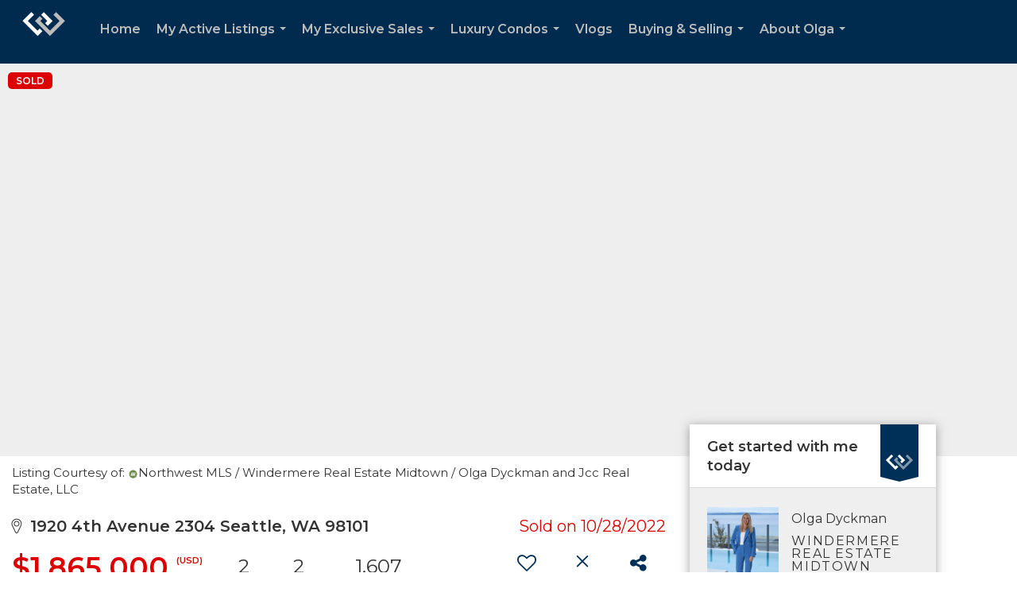

--- FILE ---
content_type: text/html; charset=UTF-8
request_url: https://olgadyckman.com/listing/WA/Seattle/1920-4th-Avenue-2304-98101/158022602
body_size: 53806
content:
<!DOCTYPE html>
            <html lang="en-US">
            <head>
                <link rel="apple-touch-icon" sizes="180x180" href="https://images-static.moxiworks.com/static/images/br/windermere/icons2/apple-touch-icon.png">
<link rel="icon" type="image/png" sizes="32x32" href="https://images-static.moxiworks.com/static/images/br/windermere/icons2/favicon-32x32.png">
<link rel="icon" type="image/png" sizes="16x16" href="https://images-static.moxiworks.com/static/images/br/windermere/icons2/favicon-16x16.png">
<link rel="mask-icon" href="https://images-static.moxiworks.com/static/images/br/windermere/icons2/safari-pinned-tab.svg" color="#003e7a">
<link rel="shortcut icon" href="https://images-static.moxiworks.com/static/images/br/windermere/icons2/favicon.ico">
<meta name="msapplication-TileColor" content="#003057">
<meta name="msapplication-TileImage" content="https://images-static.moxiworks.com/static/images/br/windermere/icons2/mstile-144x144.png">
<meta name="theme-color" content="#ffffff">                <meta name="viewport" content="width=device-width, initial-scale=1, shrink-to-fit=no" />      <meta http-equiv="X-UA-Compatible" content="IE=edge" />
      <meta name="format-detection" content="telephone=no"/>
      <meta http-equiv="content-type" content="text/html; charset=UTF-8" />
                                <link href="https://fonts.googleapis.com/css?family=Montserrat:400,400i,500,600&display=swap" rel="stylesheet">                            <script type="text/javascript">
            var Branding = new Object();
            Branding.result_list = {"fonts":[{"name":"font_1","color":"#ffffff"},{"name":"font_2","color":"#bbbbbb"},{"name":"primary_body_font","color":"#0f2b52"},{"name":"secondary_body_font","color":"#333333"},{"name":"primary_background_font","color":"#ffffff"},{"name":"secondary_background_font","color":"#bbbbbb"},{"name":"highlight_contrast_font","color":"#ffffff"},{"name":"button_font","color":"#ffffff"}],"colors":[{"name":"primary_background_color","color":"#0f2b52"},{"name":"secondary_background_color","color":"#bbbbbb"},{"name":"tertiary_background_color","color":"#0f2b52"},{"name":"button_background_color","color":"#0f2b52"},{"name":"highlight_color_1","color":"#0f2b52"},{"name":"highlight_color_2","color":"#bbbbbb"}],"images":[{"name":"LOGO_FOOTER_DARK","url":"https:\/\/svc.moxiworks.com\/service\/v1\/branding\/images\/logo_footer_black.png"},{"name":"LOGO_FOOTER_LIGHT","url":"https:\/\/svc.moxiworks.com\/service\/v1\/branding\/images\/logo_footer_white.png"},{"name":"LOGO_MAIN_DARK","url":"https:\/\/svc.moxiworks.com\/service\/v1\/branding\/images\/logo_theme_fresh.png"},{"name":"LOGO_MAIN_LIGHT","url":"https:\/\/svc.moxiworks.com\/service\/v1\/branding\/images\/logo_theme_personality.png"},{"name":"LOGO_1","url":"https:\/\/svc.moxiworks.com\/service\/v1\/branding\/images\/wre_white_156x50.png"},{"name":"LOGO_2","url":"https:\/\/svc.moxiworks.com\/service\/v1\/branding\/images\/wre_black_156x50.png"},{"name":"LOGO_3","url":"https:\/\/svc.moxiworks.com\/service\/v1\/branding\/images\/wre_color_156x53.png"},{"name":"LOGO_4","url":"https:\/\/svc.moxiworks.com\/service\/v1\/branding\/images\/wre_white_422x136.png"},{"name":"FAVICON","url":"https:\/\/svc.moxiworks.com\/service\/v1\/branding\/images\/windermere\/favicon.ico"},{"name":"MAP_HOUSE","url":"https:\/\/svc.moxiworks.com\/service\/v1\/branding\/images\/map_house.png"},{"name":"MAP_HOUSE_HIGHLIGHT","url":"https:\/\/svc.moxiworks.com\/service\/v1\/branding\/images\/map_house_highlight.png"},{"name":"MAP_HOUSE_OPEN","url":"https:\/\/svc.moxiworks.com\/service\/v1\/branding\/images\/map_house_open.png"},{"name":"MAP_HOUSE_OPEN_HIGHLIGHT","url":"https:\/\/svc.moxiworks.com\/service\/v1\/branding\/images\/map_house_open_highlight.png"},{"name":"MAP_HOUSE_SOLD","url":"https:\/\/svc.moxiworks.com\/service\/v1\/branding\/images\/map_house_sold.png"},{"name":"MAP_HOUSE_SOLD_HIGHLIGHT","url":"https:\/\/svc.moxiworks.com\/service\/v1\/branding\/images\/map_house_sold.png"}],"tendril":"false","blog_url":"http:\/\/blog.windermere.com","favicons":"<link rel=\"apple-touch-icon\" sizes=\"180x180\" href=\"https:\/\/images-static.moxiworks.com\/static\/images\/br\/windermere\/icons2\/apple-touch-icon.png\">\r\n<link rel=\"icon\" type=\"image\/png\" sizes=\"32x32\" href=\"https:\/\/images-static.moxiworks.com\/static\/images\/br\/windermere\/icons2\/favicon-32x32.png\">\r\n<link rel=\"icon\" type=\"image\/png\" sizes=\"16x16\" href=\"https:\/\/images-static.moxiworks.com\/static\/images\/br\/windermere\/icons2\/favicon-16x16.png\">\r\n<link rel=\"mask-icon\" href=\"https:\/\/images-static.moxiworks.com\/static\/images\/br\/windermere\/icons2\/safari-pinned-tab.svg\" color=\"#003e7a\">\r\n<link rel=\"shortcut icon\" href=\"https:\/\/images-static.moxiworks.com\/static\/images\/br\/windermere\/icons2\/favicon.ico\">\r\n<meta name=\"msapplication-TileColor\" content=\"#003057\">\r\n<meta name=\"msapplication-TileImage\" content=\"https:\/\/images-static.moxiworks.com\/static\/images\/br\/windermere\/icons2\/mstile-144x144.png\">\r\n<meta name=\"theme-color\" content=\"#ffffff\">","site_url":"https:\/\/www.windermere.com","blog_name":"Windermere Blog","copyright":"&copy; 2026 Windermere Real Estate","hotjar_id":"","site_name":"windermere.com","aos_config":{"landing_image_align":"no-screen","background_image":"https:\/\/i4.moxi.onl\/img-pr\/i\/1624952d15a93ea920078ffffb3d8fd3607b3726\/0_1_raw.jpg","background_pattern":"","show_background_pattern":false,"contact_cards_show_contact_cards":false,"search_results_group_by_category":false,"agent_sort":"random","office_hide_owner_contact_card":false,"office_hide_manager_contact_card":false,"office_hide_owner":false,"office_hide_manager":false,"office_hide_staff":false,"office_display_order":["owner","manager","agent","staff"],"office_group_by_category":true,"office_sort":"alphabetical_last","aos_version":"new","version":"v3","language_search":true,"show_office_image":true,"tagline":"Looking for an Agent or Office? Use the box below to find your match.","aos_office_tab_name":"Offices","aos_office_tab_name_singular":"Office","aos_agent_tab_name":"Agents","aos_agent_tab_name_singular":"Agent","aos_staff_tab_name":"Staff","aos_staff_tab_name_singular":"Staff","fast_facts_team_name":"Team Members","blank_landing_page":true,"staff_unfiltered":true,"show_specialties_filter":true,"allowed_specialties":"Luxury Advisor,Equestrian Advisor,Condo Specialist,Waterfront Specialist,Land Specialist,Commercial Specialist,Property Management Specialist"},"legal_name":"Windermere Real Estate","twitter_id":"","url_app_ad":"https:\/\/roster.windermere.com","blog_domain":"blog.windermere.com","message_css":"https:\/\/svc.moxiworks.com\/service\/v1\/branding\/windermere\/message.css","site_domain":"Windermere.com","support_url":"https:\/\/support.moxiworks.com\/hc\/en-us","url_app_cma":"https:\/\/cma.windermere.com","url_app_crm":"https:\/\/intranet.windermere.com\/worc2\/technology\/crm","url_app_hub":"https:\/\/intranet.windermere.com","url_app_svc":"https:\/\/svc.windermere.com","brand_colors":["#003057","#ffffff","#707372","#000000"],"canny_config":[],"chrome_title":"","display_name":"Windermere Real Estate","font_1_color":"#ffffff","font_2_color":"#bbbbbb","hotjar_brand":"","image_logo_1":"https:\/\/svc.moxiworks.com\/service\/v1\/branding\/images\/wre_white_156x50.png","image_logo_2":"https:\/\/svc.moxiworks.com\/service\/v1\/branding\/images\/wre_black_156x50.png","image_logo_3":"https:\/\/svc.moxiworks.com\/service\/v1\/branding\/images\/wre_color_156x53.png","image_logo_4":"https:\/\/images-static.moxiworks.com\/static\/images\/br\/windermere\/WRE_logo_REV2-160x60.png","promote_fbid":"409180732779500","url_app_base":"https:\/\/base.windermere.com","api_key_pendo":"63e676fa-cc48-45c3-46c2-0cabbcd8774e","branding_host":"https:\/\/svc.moxiworks.com","dms_site_name":"","image_favicon":"https:\/\/images-static.moxiworks.com\/static\/images\/br\/windermere\/icons2\/favicon.ico","last_modified":"2026_01_24_21_30_29","search_config":{"modes":[{"type":"map","default":false},{"type":"list","default":true}],"search_company_only_label":"Brokerage Listings only","search_default_ptypes":["1","2","3","4","5","7","9"],"default_buffer_miles":"0","default_sort_type":"10","sort_types":["1","2","10","9","5","6","3","4","13","14","11"],"exclude_pending":true,"search_type":"new","dedupe":true,"site_type_overrides":[{"site_type":"company","settings":{"default_buffer_miles":"0","exclude_pending":false,"default_sort_type":"7"},"search_default_ptypes":["1","2","3","4","5","7","9"]},{"site_type":"brokerage website","settings":{"default_buffer_miles":"0","exclude_pending":false,"default_sort_type":"10","search_default_ptypes":["1","2","3","4","5","7","9"]}},{"site_type":"present","settings":{"search_default_ptypes":["1"],"default_sort_type":"7","sort_types":["7","8","1","2","10","9","5","6","3","4","13","14","11","17,10","18,9"],"search_type":"new"}}]},"search_styles":{},"support_email":"support@windermere.com","support_phone":"2066734623","url_wcma_help":"https:\/\/moxiworks.zendesk.com\/hc\/en-us","zavvie_config":{"api_key":"Wind_nthYU7DFcUw6O5I2lhqeyCkFk","client_id":"3wnu0SqTO0","client_secret":"3wnu0SqTO0zQVpurCAvp","allow_offers":false},"aos_agent_sort":"","api_key_zillow":"X1-ZWz1e1d71hjnyj_4zss3","azure_metadata":"","bootstrap_urls":[{"url":"http:\/\/svc-devint.moxiworks.com\/service\/v1\/branding\/company\/1234567\/text_service_urls","name":"devint","environment":"devint"},{"url":"http:\/\/svc-qa.moxiworks.com\/service\/v1\/branding\/company\/1234567\/text_service_urls","name":"qa","environment":"qa"},{"url":"http:\/\/svc-st.moxiworks.com\/service\/v1\/branding\/company\/1234567\/text_service_urls","name":"staging","environment":"staging"},{"url":"http:\/\/svc.moxiworks.com\/service\/v1\/branding\/company\/1234567\/text_service_urls","name":"production","environment":"production"}],"buyside_config":{},"cas_facade_url":"https:\/\/svc.windermere.com\/service\/v1\/auth","cma_help_links":[{"url":"http:\/\/moxiworks.zendesk.com\/hc\/en-us\/sections\/201069005-Moxi-Present-TouchCMA","class":"","title":"Homepage Help","module":"homepage","target":"_blank"},{"url":"http:\/\/support.moxiworks.com\/hc\/en-us\/articles\/215821223-Seller-Subject-Property-Screen-Overview","class":"","title":"Subject Help","module":"subject","target":"_blank"},{"url":"https:\/\/support.moxiworks.com\/hc\/en-us\/articles\/211209303-Search-Screen-Using-Specific-Search-Criteria","class":"","title":"Search Help","module":"search","target":"_blank"},{"url":"http:\/\/moxiworks.zendesk.com\/hc\/en-us\/articles\/204536909-Comps-Screen-Overview","class":"","title":"Comps Help","module":"comps","target":"_blank"},{"url":"http:\/\/moxiworks.zendesk.com\/hc\/en-us\/articles\/204538349-Estimate-Screen-Overview","class":"","title":"Estimates Help","module":"estimates","target":"_blank"},{"url":"https:\/\/support.moxiworks.com\/hc\/en-us\/categories\/200391145-Present","class":"","title":"Presentation Help","module":"presentation","target":"_blank"}],"cma_pdf_covers":[1,2,3,4,5],"dms_admin_role":"SiteManager","dms_site_roles":{"user":"role_users","agent":"role_agents","manager":"role_managers","view-all":"role_viewall","office-admin":"role_officeadmins","office-owner":"role_officeowners","region-admin":"role_regionadmins","company-admin":"role_companyadmins"},"image_rpt_logo":"https:\/\/images-static.moxiworks.com\/static\/images\/br\/windermere\/WRE_logo_REV2-160x60.png","myaccount_name":"MyWindermere","pres_lux_color":"#003057","tcma_nav_color":"#ffffff","test_attribute":"test_attribute","url_app_roster":"https:\/\/roster.windermere.com","admin_site_name":"WORC","aos_office_sort":"","bing_bypass_url":"https:\/\/svc.moxiworks.com\/service\/v1\/branding\/bypass\/bing\/1234567\/bing_bypass.js","cma_pdf_footers":[1,2,3,4,5],"cma_pdf_headers":[1,2,3,4,5],"crm_service_url":"https:\/\/engage.moxiworks.com","dms_service_url":"","favicons_public":"<link rel=\"apple-touch-icon\" sizes=\"180x180\" href=\"https:\/\/images-static.moxiworks.com\/static\/images\/br\/windermere\/icons2\/apple-touch-icon.png\">\r\n<link rel=\"icon\" type=\"image\/png\" sizes=\"32x32\" href=\"https:\/\/images-static.moxiworks.com\/static\/images\/br\/windermere\/icons2\/favicon-32x32.png\">\r\n<link rel=\"icon\" type=\"image\/png\" sizes=\"16x16\" href=\"https:\/\/images-static.moxiworks.com\/static\/images\/br\/windermere\/icons2\/favicon-16x16.png\">\r\n<link rel=\"mask-icon\" href=\"https:\/\/images-static.moxiworks.com\/static\/images\/br\/windermere\/icons2\/safari-pinned-tab.svg\" color=\"#003e7a\">\r\n<link rel=\"shortcut icon\" href=\"https:\/\/images-static.moxiworks.com\/static\/images\/br\/windermere\/icons2\/favicon.ico\">\r\n<meta name=\"msapplication-TileColor\" content=\"#003057\">\r\n<meta name=\"msapplication-TileImage\" content=\"https:\/\/images-static.moxiworks.com\/static\/images\/br\/windermere\/icons2\/mstile-144x144.png\">\r\n<meta name=\"theme-color\" content=\"#ffffff\">","image_map_house":"https:\/\/svc.moxiworks.com\/service\/v1\/branding\/images\/map_house.png","rpt_service_url":"https:\/\/svc.windermere.com\/service\/rpt","username_suffix":"","analytics_config":{},"auth_bullet_list":["Save your favorite listings","Save multiple home searches","Receive email updates when new homes hit the market"],"auth_logout_urls":"[\r\n  # lfmoxi.com\r\n  \"http:\/\/ppro.lfmoxi.com\/service\/v1\/cma\/logout.json\",\r\n  \"http:\/\/base.lfmoxi.com\/sessions\/logout.json\",\r\n  \"http:\/\/svc.lfmoxi.com\/sessions\/logout.json\",\r\n  \"http:\/\/account.lfmoxi.com\/logout.json\",\r\n  \"http:\/\/engage.lfmoxi.com\/sessions\/logout.json\",\r\n\r\n  # windermere.com\r\n  \"https:\/\/account.windermere.com\/logout.json\",\r\n  \"https:\/\/crm.windermere.com\/sessions\/logout.json\",\r\n  \"http:\/\/intranet.windermere.com\/logout.json\",\r\n  \"http:\/\/cma.windermere.com\/service\/v1\/cma\/logout.json\",\r\n  \"https:\/\/base.windermere.com\/sessions\/logout.json\",\r\n  \"https:\/\/svc.windermere.com\/service\/v1\/profile\/logout.json\",\r\n  \"https:\/\/svc.windermere.com\/service\/v1\/listing\/logout.json\",\r\n  \"https:\/\/svc.windermere.com\/service\/v1\/message\/logout.json\",\r\n  \"http:\/\/svc.windermere.com\/service\/v1\/cma\/logout.json\",\r\n  \"http:\/\/documents.windermere.com\/share\/page\/dologout\",\r\n  \"https:\/\/www.windermere.com\/logout.json\",\r\n  \"http:\/\/intranet.windermere.com\/logout.json\",\r\n  \"https:\/\/roster.windermere.com\/sessions\/logout.json\",\r\n\r\n\r\n  # moxiworks.com\r\n  \"http:\/\/documents.moxiworks.com\/share\/page\/dologout\",\r\n  \"http:\/\/engage.moxiworks.com\/sessions\/logout.json\",\r\n  \"http:\/\/present.moxiworks.com\/service\/v1\/cma\/logout.json\",\r\n  \"http:\/\/base.moxiworks.com\/sessions\/logout.json\",\r\n  \"http:\/\/intranet.moxiworks.com\/logout.json\",\r\n  \"http:\/\/moxiworks.com\/admin\/logout.json\",\r\n  \"http:\/\/account.moxiworks.com\/logout.json\",\r\n  \"http:\/\/crm.moxiworks.com\/sessions\/logout.json\",\r\n  \"http:\/\/base.moxiworks.com\/sessions\/logout.json\",\r\n  \"http:\/\/svc.moxiworks.com\/service\/v1\/cma\/logout.json\",\r\n  \"http:\/\/svc.moxiworks.com\/service\/v1\/profile\/logout.json\",\r\n  \"http:\/\/svc.moxiworks.com\/service\/v1\/listing\/logout.json\",\r\n  \"http:\/\/svc.moxiworks.com\/service\/v1\/message\/logout.json\",\r\n  \"http:\/\/roster.moxiworks.com\/sessions\/logout.json\",\r\n  \"http:\/\/my.moxiworks.com\/sessions\/logout.json\",\r\n\r\n  # auth\r\n  \"https:\/\/svc-cb.touchcma.com\/service\/v1\/auth\/sessions\/logout.json\",\r\n  \"https:\/\/svc-cbrb.touchcma.com\/service\/v1\/auth\/sessions\/logout.json\",\r\n  \"https:\/\/svc.lfmoxi.com\/service\/v1\/auth\/sessions\/logout.json\",\r\n  \"https:\/\/svc.windermere.com\/service\/v1\/auth\/sessions\/logout.json\"\r\n]","background_color":"#003057","banner_image_url":"https:\/\/images-static.moxiworks.com\/static\/images\/br\/windermere\/WRE_logo_CLR-800x70.png","chrome_proxy_key":"windermere","cma_pdf_versions":[1],"domain_store_url":"","flyer_disclaimer":"<span style=\"font-size:11px;\">Information above has been obtained from public records, and the current owner(s) of the subject property. The listing broker has not independently verified the accuracy or completeness of any information obtained from sources reasonably believed by the broker to be reliable. Interested buyers should inspect the property carefully and verify all information to their own satisfaction. Windermere is committed to EQUAL HOUSING OPPORTUNITY.<\/span>","hub_redirect_url":"","image_acom_logos":[{"id":"1","active":"true","name":"Color Logo","standard_image_url":"https:\/\/images-static.moxiworks.com\/static\/images\/br\/windermere\/WRE_logo_CLR-300x112.png","small_image_url":"https:\/\/images-static.moxiworks.com\/static\/images\/br\/windermere\/WRE_icon_CLR-64x64.png","picker_background_color":""},{"id":"2","active":"true","name":"White Logo","standard_image_url":"https:\/\/images-static.moxiworks.com\/static\/images\/br\/windermere\/WRE_logo_reverse-300x112.png","small_image_url":"https:\/\/images-static.moxiworks.com\/static\/images\/br\/windermere\/WRE_icon_REV-64x64.png","picker_background_color":"#999999"},{"id":"3","active":"true","name":"Property Management Logo","standard_image_url":"https:\/\/images-static.moxiworks.com\/static\/images\/br\/windermere\/wpm_CLR-231x90.png","small_image_url":"https:\/\/images-static.moxiworks.com\/static\/images\/br\/windermere\/wpm_icon_CLR-76x60.png","picker_background_color":""},{"id":"4","active":"true","name":"Wailea Transitional Logo ","standard_image_url":"https:\/\/images-static.moxiworks.com\/static\/images\/br\/windermere\/wreWailea_new-193x35.png","small_image_url":"https:\/\/images-static.moxiworks.com\/static\/images\/br\/windermere\/WRE_icon_CLR-64x64.png","picker_background_color":""},{"id":"5","active":"true","name":"Commercial Logo","standard_image_url":"https:\/\/images-static.moxiworks.com\/static\/images\/br\/windermere\/wreCommercial_CLR-200x81.png","small_image_url":"https:\/\/images-static.moxiworks.com\/static\/images\/br\/windermere\/wreCommercial_icon_CLR-66x60.png","picker_background_color":""},{"id":"6","active":"true","name":"White Commercial Logo","standard_image_url":"https:\/\/images-static.moxiworks.com\/static\/images\/br\/windermere\/wreCommercial_REV-200x81.png","small_image_url":"https:\/\/images-static.moxiworks.com\/static\/images\/br\/windermere\/wreCommercial_icon_REV-66x60.png","picker_background_color":"#999999"},{"id":"7","active":"true","name":"Wailea Office Logo - Dark","standard_image_url":"https:\/\/images-static.moxiworks.com\/static\/images\/br\/windermere\/wreWailea_Logo_HZ_CLR.jpg","small_image_url":"https:\/\/images-static.moxiworks.com\/static\/images\/br\/windermere\/wreWailea_Logo_HZ_CLR.jpg","picker_background_color":"#999999"},{"id":"8","active":"true","name":"Wailea Office Logo - Light","standard_image_url":"https:\/\/images-static.moxiworks.com\/static\/images\/br\/windermere\/wreWailea_Logo_HZ_CLR.png","small_image_url":"https:\/\/images-static.moxiworks.com\/static\/images\/br\/windermere\/wreWailea_Logo_HZ_CLR.png","picker_background_color":"#999999"},{"id":"9","active":"true","name":"Community Association Management","standard_image_url":"https:\/\/images-static.moxiworks.com\/static\/images\/br\/windermere\/wreCommAssocMgmt_STKD_Color.png","small_image_url":"https:\/\/images-static.moxiworks.com\/static\/images\/br\/windermere\/wreCommAssocMgmt_STKD_Color.png","picker_background_color":""}],"image_email_logo":"https:\/\/images-static.moxiworks.com\/static\/images\/br\/windermere\/WRE_logo_reverse-268x100.png","image_open_house":"https:\/\/svc.moxiworks.com\/service\/v1\/branding\/images\/open_house_icon.png","nn_primary_color":"#003057","perm_role_groups":[{"id":"wn-company-admin","name":"Company Admin"},{"id":"wn-region-admin","name":"Region Admin"},{"id":"wn-office-admin","name":"Office Admin"},{"id":"wn-user","name":"User"},{"id":"wn-view-all","name":"View All"}],"search_pin_color":"#003057","store_legal_name":"MoxiWorks LLC","terms_of_use_url":"https:\/\/www.windermere.com\/company\/terms_of_use","url_profile_edit":"https:\/\/roster.windermere.com","api_key_brytecore":{"Agent Website":"bda790d9-d2d9-46a2-a47d-74ab07310a97","Brokerage Website":"a72d4cb0-4287-4a00-8f07-2e2c8e6087f2"},"api_key_walkscore":"88f230b732b2ff073fa549d718ea3f17","button_font_color":"#ffffff","chat_allowed_days":[0,1,2,3,4,5,6],"cma_default_style":"","cma_view_url_root":"https:\/\/cma.windermere.com","crm_primary_color":"","ecomm_allow_porch":"false","facebook_page_url":"http:\/\/www.facebook.com\/WindermereRealEstate","font_face_primary":"'Montserrat', Verdana, Geneva, sans-serif","google_bypass_url":"https:\/\/svc.moxiworks.com\/service\/v1\/branding\/bypass\/google\/1234567\/google_bypass.js","highlight_color_1":"#003057","highlight_color_2":"#e35205","image_acom_header":"https:\/\/images-static.moxiworks.com\/static\/images\/br\/windermere\/WRE_logo_reverse-268x100.png","locales_available":{"locales":[{"en-US":{"name":"US English","abbreviation":"EN","display_name":"English","wpml_language_code":"en","native_display_name":"English"}}],"default_locale":"en-US"},"pres_default_mode":"present","rpt_email_enabled":"false","search_icon_color":"#003057","search_link_color":"#003057","sm_latest_version":"2.0.0","static_image_host":"https:\/\/images-static.moxiworks.com\/static","upvoty_agent_uuid":"","agent_sites_colors":[],"agent_sites_images":{"homepage_default":"","directory_default":"","homepage_text_color":"","homepage_background_effect":""},"agent_sites_themes":[{"id":"responsive","name":"Responsive","custom_footer":true,"layouts":["Default","LargeImage"],"search_versions":[{"id":"moxi-search","name":"New Search"}],"move_easy":false,"search_engine_index":false,"ssl_default_on":true}],"api_key_testflight":"fad3c96afad6d90bd2eabc693f37f0db_MTcwMzk2MjAxMi0xMi0yOCAxMjozOTowOC4xMTk2OTc","buyside_auth_token":"","chrome_help_widget":"true","cma_allowed_styles":"","cma_document_alias":"Presentation","cma_onesheet_alias":"Onesheet","company_utm_source":"windermere","display_short_name":"Windermere","ecomm_allow_zillow":"true","ecomm_color_footer":"#003057","ecomm_color_header":"#003057","ecomm_email_domain":"windermere.com","entity_palette_acl":[{"*":"allow"}],"from_email_address":"noreply@platform.windermere.com","info_email_address":"info@windermere.com","listing_image_host":"https:\/\/i16.moxi.onl","local_logic_config":{"sjs_localcontent_options":{"distanceUnit":"imperial"},"base_map":"google","sdk_token":"","has_lazy_map":true,"sdk_sjs_token":"V3 993d2014aa29c28912614cdbf63dc5e3.82b445e3-d025-4683-a56d-c57cc67e49a1","main_section":["neighborhood-hero","neighborhood-map"],"secondary_section":["local-content","neighborhood-characteristics","neighborhood-schools","neighborhood-market-trends"],"sjs_appearance":{"theme":"day","variables":{"--ll-color-primary":"#002A4E","--ll-border-radius-small":"8px","--ll-border-radius-medium":"16px","--ll-color-primary-variant1":"#003A6E"}}},"nn_secondary_color":"#003057","pres_buyside_color":"#003057","pres_default_route":"web","pres_share_enabled":"false","privacy_policy_url":"https:\/\/www.windermere.com\/company\/privacy","store_display_name":"Windermere Real Estate","tcma_guest_account":"guest1","upvoty_agent_uuids":[],"wcma_contact_email":"support@windermere.com","aos_language_search":"true","api_key_places_tcma":"AIzaSyAuHpd3yatlp6VBiTw3NapRn5PhNsKYiBY","campaign_lead_route":"","chrome_footer_links":[{"app_id":"contact","target":"","url":"https:\/\/intranet.windermere.com\/home\/services-info\/contact-information","title":"Contact","class":""},{"app_id":"terms","target":"","url":"https:\/\/base.windermere.com\/docs\/tos","title":"Terms of Service","class":""},{"app_id":"privacy","target":"","url":"https:\/\/base.windermere.com\/docs\/privacy","title":"Privacy","class":""}],"cma_authoring_color":"#003057","cma_pres_background":"","cma_pres_line_color":"","default_agent_image":{"title":"NOIMAGE","caption":null,"raw_url":"https:\/\/i16.moxi.onl\/img-pr\/i\/b7d976b71c3fe96cd8568fab3899157c74cb7d1b\/0_2_raw.jpg","full_url":"https:\/\/i16.moxi.onl\/img-pr\/i\/b7d976b71c3fe96cd8568fab3899157c74cb7d1b\/0_2_full.jpg","small_url":"https:\/\/i16.moxi.onl\/img-pr\/i\/b7d976b71c3fe96cd8568fab3899157c74cb7d1b\/0_2_small.jpg","thumb_url":"https:\/\/i16.moxi.onl\/img-pr\/i\/b7d976b71c3fe96cd8568fab3899157c74cb7d1b\/0_2_thumb.jpg","description":null,"gallery_url":"https:\/\/i16.moxi.onl\/img-pr\/i\/b7d976b71c3fe96cd8568fab3899157c74cb7d1b\/0_2_gallery.jpg"},"forms_ui_icon_color":"#e35205","hub_link_font_color":"#003057","owner_email_address":"","palette_description":"","pres_nav_disclaimer":"Information used to prepare this report has been obtained from multiple sources, including: MLS records of pending listings and recent sales; public records; and the current owner(s) of the subject property. The broker preparing this report has not independently verified the accuracy or completeness of any information obtained from sources reasonably believed by the broker to be reliable.","present_cbx_enabled":"false","roster_app_contexts":[{"id":"document-management-system","name":"DMS","require-presence-of":"dms_service_url"},{"id":"wms-marketing-pages","name":"Intranet Pages"},{"id":"wms-marketing","name":"Intranet Admin"},{"id":"wms-svc-cma","name":"CMA"},{"id":"account-manager","name":"Account Manager"},{"id":"crm","name":"CRM"},{"id":"reports","name":"Reports"},{"id":"listing-analytics","name":"Listing Analytics"}],"sales_email_address":"support@windermere.com","search_button_color":"#003057","tcma_latest_version":"2.5.10","url_account_manager":"https:\/\/roster.windermere.com","url_wcma_edit_agent":"","wootric_account_key":"","auth_associate_agent":{"value":true,"success_message":"Account created successfully!<br><br>Welcome to MyWindermere! Get started by creating custom home searches and saving your favorite homes!<br><br>We've taken the liberty of associating you with %%display_name%% so you can collaborate with them on any of your favorite homes and easily contact them.<br><br>Happy house hunting!"},"brokerage_disclaimer":"","chrome_enable_search":"true","chrome_logo_link_url":"[\r\n  {\r\n    \"key\": \"w.com\",\r\n    \"url\": \"https:\/\/www.windermere.com\",\r\n    \"target\": \"_blank\"\r\n  }\r\n]","chrome_partner_links":[{"target":"_blank","url":"https:\/\/go.moxiworks.com\/moxi-engage\/QBSE","title":"QuickBooks Self-Employed","class":"","img":"https:\/\/images-static.moxiworks.com\/static\/images\/br\/partners\/QuickBooks-Logo-Preferred-200x42.png","description":"The accounting app for real estate agents who want to set themselves up for financial success. Users find an average of $4,340 in tax savings per year."},{"target":"_blank","url":"https:\/\/go.moxiworks.com\/MoxiWorks\/Offrs","title":"Offrs","class":"","img":"https:\/\/images-static.moxiworks.com\/static\/images\/br\/partners\/offrs-logo-on-white-178x100.png","description":"Offrs.com generates listing leads for agents and brokers leveraging predictive analytics and lead conversion marketing."},{"img":"https:\/\/images-static.moxiworks.com\/static\/images\/br\/partners\/realscout-logo-690x150.jpg","url":"https:\/\/www.realscout.com\/auth\/moxiworks\/","class":"","title":"RealScout","target":"_blank","description":"Invite your contacts, get them hooked, and convert them to committed clients with this property alert and search platform."},{"img":"https:\/\/images-static.moxiworks.com\/static\/images\/br\/partners\/LoLo-horizontal.png","url":"https:\/\/www.lolo.gifts\/integrations\/moxiworks\/oauth\/sso","class":"","title":"LoLo Gifts","target":"_blank","description":"Engage clients with local gifts. Stand out, show appreciation, and support your community at the same time."}],"cma_home_header_type":"","cma_pdf_orientations":["portrait"],"default_useful_links":[{"link_url":"https:\/\/www.windermere.com","link_name":"Windermere Real Estate","link_rss":"","link_notes":""},{"link_url":"https:\/\/www.windermere.com\/foundation","link_name":"Windermere Foundation","link_rss":"","link_notes":""}],"ecomm_color_palettes":[{"name":"White","active":true,"agent_sites_active_button_background_color":"#003057","agent_sites_active_button_font_color":"#ffffff","agent_sites_header_active_font_color":"#003057","agent_sites_header_background_color":"#ffffff","agent_sites_header_font_color":"#003057","agent_sites_icon_color":"#003057","background_color_primary":"#ffffff","background_color_tertiary":"#009cde","image_acom_header":"https:\/\/images-static.moxiworks.com\/static\/images\/br\/windermere\/WRE_logo_CLR-267x100.png","image_acom_header_alt":"https:\/\/images-static.moxiworks.com\/static\/images\/br\/windermere\/WRE_logo_CLR-267x100.png","image_acom_header_small":"https:\/\/images-static.moxiworks.com\/static\/images\/br\/windermere\/WRE_icon_CLR-64x64.png","image_acom_header_small_alt":"https:\/\/images-static.moxiworks.com\/static\/images\/br\/windermere\/WRE_icon_CLR-64x64.png","palette_allowed_products":["agent"],"uuid":"30a756c0-9e92-0132-7874-525400a7296b"},{"name":"Grey","active":true,"agent_sites_header_active_font_color_alt":"#707372","agent_sites_header_background_color":"#707372","agent_sites_header_font_color":"#ffffff","agent_sites_header_font_color_alt":"#707372","agent_sites_heading_font_color":"#222222","agent_sites_line_color":"#000000","agent_sites_link_font_color":"#222222","background_color_primary":"#707372","brand_colors":["#003057","#ffffff","#707372","#000000"],"cma_pres_button_on_color":"{\"type\":\"solid\",\"color\": \"#707372\"}","cma_pres_listing_stats_data_font_color":"#707372","cma_top_nav_dropdown_background":"{\"type\":\"solid\",\"color\": \"#707372\"}","palette_allowed_products":["agent"],"uuid":"38c0e410-9e92-0132-7875-525400a7296b"},{"name":"Black","active":true,"agent_sites_content_font_color":"#666666","agent_sites_header_background_color":"#000000","agent_sites_header_font_color_alt":"#000000","agent_sites_heading_font_color":"#333333","agent_sites_line_color":"#000000","agent_sites_link_font_color":"#000000","background_color_primary":"#000000","palette_allowed_products":["agent"],"uuid":"4073de60-9e92-0132-7876-525400a7296b"},{"name":"Windermere Property Management","active":true,"background_color":"#ffffff","background_color_primary":"#ffffff","background_color_secondary":"#ffffff","background_color_tertiary":"#ffffff","background_font_color_primary":"#003057","background_font_color_secondary":"#003057","body_font_color_primary":"#003057","button_background_color":"#003057","button_font_color":"#ffffff","chrome_auth_title_color":"#003057","chrome_header_background":"{ \"type\":\"solid\", \"color\":\"#003057\" }","cma_body_heading_font_color":"#003057","cma_button_on_background":"{ \"type\":\"solid\", \"color\":\"#003057\" }","cma_header_background":"{ \"type\":\"solid\", \"color\":\"#707372\" }","cma_header_link_font_hover_color":"#000000","cma_header_primary_font_color":"#000000","cma_header_secondary_font_color":"#000000","cma_pdf_accent_bar_color":"#003057","cma_pdf_bar_chart_bar_color":"#003057","cma_pdf_branded_box_color":"#003057","cma_pdf_branded_box_font_color":"#ffffff","cma_pdf_flyer_title_font_color":"#003057","cma_pres_background":"{ \"type\":\"solid\", \"color\":\"#003057\" }","cma_pres_bar_chart_bar_color":"#003057","cma_pres_border_color":"#003057","cma_pres_button_on_color":"{ \"type\":\"solid\", \"color\":\"#003057\" }","cma_pres_button_on_font_color":"#ffffff","cma_pres_button_on_hover_font_color":"#ffffff","cma_pres_caption_font_color":"#003057","cma_pres_chart_background_color":"#eeeeee","cma_pres_chart_grid_color":"#000000","cma_pres_chart_label_color":"#003057","cma_pres_slide_background":"{ \"type\":\"solid\", \"color\":\"#ffffff\" }","email_button_background_color":"#003057","email_content_font_color":"#000000","email_element_background_color":"#003057","email_headings_font_color":"#003057","highlight_color_1":"#003057","highlight_color_2":"#003057","highlight_slide_color_1":"#003057","highlight_slide_contrast_font_color_1":"#ffffff","image_acom_header":"https:\/\/images-static.moxiworks.com\/static\/images\/br\/windermere\/wpm_REV-168x65.png","image_acom_header_alt":"https:\/\/images-static.moxiworks.com\/static\/images\/br\/windermere\/wpm_CLR-167x65.png","image_acom_logo_light":"https:\/\/images-static.moxiworks.com\/static\/images\/br\/windermere\/wpm_CLR-167x65.png","image_cma_pdf_logo_cover":"https:\/\/images-static.moxiworks.com\/static\/images\/br\/windermere\/wpm_CLR-167x65.png","image_cma_pdf_logo_header":"https:\/\/images-static.moxiworks.com\/static\/images\/br\/windermere\/wpm_CLR-167x65.png","image_email_logo_alt":"https:\/\/images-static.moxiworks.com\/static\/images\/br\/windermere\/wpm_CLR-167x65.png","image_logo_4":"https:\/\/images-static.moxiworks.com\/static\/images\/br\/windermere\/wpm_CLR-167x65.png","image_pres_header_logo":"https:\/\/images-static.moxiworks.com\/static\/images\/br\/windermere\/wpm_CLR-167x65.png","image_rpt_logo":"https:\/\/images-static.moxiworks.com\/static\/images\/br\/windermere\/wpm_CLR-167x65.png","image_wcma_logo_header":"https:\/\/images-static.moxiworks.com\/static\/images\/br\/windermere\/wpm_CLR-167x65.png","palette_allowed_products":["*","account_mgr","presentations"],"pres_block_background_color":"#003057","pres_block_text_color":"#ffffff","pres_splash_page_background_color":"#ffffff","pres_splash_page_text_color":"#003057","presentation_logo_url":"https:\/\/images-static.moxiworks.com\/static\/images\/br\/windermere\/wpm_CLR-167x65.png","rpt_element_background_color":"#003057","rpt_element_font_color":"#ffffff","search_button_color":"#003057","search_button_font_color":"#ffffff","search_cardview_background_color":"#003057","search_pin_color":"#003057","uuid":"8dc5fa00-a45a-0134-9841-0050569c119a"},{"name":"Wailea Transitional Logo","active":false,"background_color":"#003057","background_color_primary":"#003057","background_color_secondary":"#003057","background_color_tertiary":"#003057","body_font_color_primary":"#003057","button_background_color":"#003057","chrome_header_background":"{ \"type\":\"solid\", \"color\":\"#003057\" }","cma_application_title":"Moxi Present","cma_button_on_background":"{\"type\":\"solid\",\"color\":\"#003057\"}","cma_header_background":"{\"type\":\"solid\",\"color\":\"#ffffff\"}","cma_header_link_font_hover_color":"#003057","cma_header_primary_font_color":"#003057","cma_header_secondary_font_color":"#003057","entity_palette_acl":[{"*":"deny","offices":{"12939615":"allow"}}],"image_cma_pdf_logo_cover":"https:\/\/images-static.moxiworks.com\/static\/images\/br\/windermere\/wreWailea_new-330x60.png","image_cma_pdf_logo_header":"https:\/\/images-static.moxiworks.com\/static\/images\/br\/windermere\/wreWailea_new-330x60.png","image_logo_4":"https:\/\/images-static.moxiworks.com\/static\/images\/br\/windermere\/wreWailea_new-330x60.png","image_pres_cover_logo":"https:\/\/images-static.moxiworks.com\/static\/images\/br\/windermere\/wreWailea_new-330x60.png","image_pres_splash_page_logo":"https:\/\/images-static.moxiworks.com\/static\/images\/br\/windermere\/wreWailea_new-330x60.png","image_wcma_logo_header":"https:\/\/images-static.moxiworks.com\/static\/images\/br\/windermere\/wreWailea_new-330x60.png","palette_allowed_products":["*","account_mgr","presentations"],"pres_splash_page_background_color":"#ffffff","pres_splash_page_text_color":"#003057","presentation_logo_url":"https:\/\/images-static.moxiworks.com\/static\/images\/br\/windermere\/wreWailea_new-330x60.png","uuid":"38397360-ae81-0134-9860-0050569c119a"},{"name":"Windermere Commercial","active":false,"background_color":"#ffffff","background_color_primary":"#ffffff","background_color_secondary":"#ffffff","background_color_tertiary":"#ffffff","background_font_color_primary":"#003057","background_font_color_secondary":"#003057","button_font_color":"#ffffff","chrome_auth_title_color":"#003057","cma_body_heading_font_color":"#003057","cma_button_on_background":"{ \"type\":\"solid\", \"color\":\"#003057\" }","cma_header_background":"{ \"type\":\"solid\", \"color\":\"#707372\" }","cma_header_link_font_hover_color":"#000000","cma_header_primary_font_color":"#000000","cma_header_secondary_font_color":"#000000","cma_pdf_accent_bar_color":"#003057","cma_pdf_bar_chart_bar_color":"#003057","cma_pdf_branded_box_color":"#003057","cma_pdf_branded_box_font_color":"#ffffff","cma_pres_background":"{ \"type\":\"solid\", \"color\":\"#003057\" }","cma_pres_bar_chart_bar_color":"#003057","cma_pres_border_color":"#003057","cma_pres_button_on_color":"{ \"type\":\"solid\", \"color\":\"#003057\" }","cma_pres_button_on_font_color":"#ffffff","cma_pres_button_on_hover_font_color":"#ffffff","cma_pres_caption_font_color":"#003057","cma_pres_chart_background_color":"#eeeeee","cma_pres_chart_grid_color":"#000000","cma_pres_chart_label_color":"#003057","cma_pres_slide_background":"{ \"type\":\"solid\", \"color\":\"#ffffff\" }","email_button_background_color":"#003057","email_content_font_color":"#000000","highlight_color_2":"#003057","highlight_slide_color_1":"#003057","highlight_slide_contrast_font_color_1":"#ffffff","image_acom_header":"https:\/\/images-static.moxiworks.com\/static\/images\/br\/windermere\/wreCommercial_REV-148x60.png","image_acom_header_alt":"https:\/\/images-static.moxiworks.com\/static\/images\/br\/windermere\/wreCommercial_CLR-148x60.png","image_acom_header_small":"https:\/\/images-static.moxiworks.com\/static\/images\/br\/windermere\/wreCommercial_icon_REV-66x60.png","image_acom_header_small_alt":"https:\/\/images-static.moxiworks.com\/static\/images\/br\/windermere\/wreCommercial_icon_CLR-66x60.png","image_acom_logo_dark":"https:\/\/images-static.moxiworks.com\/static\/images\/br\/windermere\/wreCommercial_CLR-148x60.png","image_acom_logo_light":"https:\/\/images-static.moxiworks.com\/static\/images\/br\/windermere\/wreCommercial_REV-148x60.png","image_cma_pdf_logo_cover":"https:\/\/images-static.moxiworks.com\/static\/images\/br\/windermere\/wreCommercial_CLR-148x60.png","image_cma_pdf_logo_header":"https:\/\/images-static.moxiworks.com\/static\/images\/br\/windermere\/wreCommercial_CLR-148x60.png","image_cma_pdf_logo_header_light":"https:\/\/images-static.moxiworks.com\/static\/images\/br\/windermere\/wreCommercial_REV-148x60.png","image_email_logo":"https:\/\/images-static.moxiworks.com\/static\/images\/br\/windermere\/wreCommercial_REV-148x60.png","image_email_logo_alt":"https:\/\/images-static.moxiworks.com\/static\/images\/br\/windermere\/wreCommercial_CLR-148x60.png","image_logo_4":"https:\/\/images-static.moxiworks.com\/static\/images\/br\/windermere\/wreCommercial_CLR-148x60.png","image_pres_header_logo":"https:\/\/images-static.moxiworks.com\/static\/images\/br\/windermere\/wreCommercial_CLR-148x60.png","image_rpt_logo":"https:\/\/images-static.moxiworks.com\/static\/images\/br\/windermere\/wreCommercial_CLR-148x60.png","image_wcma_logo_header":"https:\/\/images-static.moxiworks.com\/static\/images\/br\/windermere\/wreCommercial_CLR-148x60.png","palette_allowed_products":["*","account_mgr","presentations"],"pres_block_background_color":"#003057","pres_block_text_color":"#ffffff","pres_splash_page_background_color":"#ffffff","pres_splash_page_text_color":"#003057","presentation_logo_url":"https:\/\/images-static.moxiworks.com\/static\/images\/br\/windermere\/wreCommercial_CLR-148x60.png","rpt_element_background_color":"#003057","rpt_element_font_color":"#ffffff","search_button_color":"#003057","search_button_font_color":"#ffffff","search_cardview_background_color":"#003057","search_pin_color":"#003057","uuid":"8a0fa560-e27e-0134-98db-0050569c119a"},{"name":"UW Real Estate Office","active":true,"entity_palette_acl":[{"*":"deny","offices":{"16063470":"allow"}}],"uuid":"be66d140-3a16-0137-70bf-5254000a4153"},{"name":"Wailea Office","active":true,"background_color":"#003057","background_color_primary":"#003057","background_color_secondary":"#003057","background_color_tertiary":"#003057","body_font_color_primary":"#003057","button_background_color":"#003057","chrome_header_background":"{ \"type\":\"solid\", \"color\":\"#003057\" }","cma_application_title":"Moxi Present","cma_button_on_background":"{\"type\":\"solid\",\"color\":\"#003057\"}","cma_header_background":"{\"type\":\"solid\",\"color\":\"#ffffff\"}","cma_header_link_font_hover_color":"#003057","cma_header_primary_font_color":"#003057","cma_header_secondary_font_color":"#003057","entity_palette_acl":[{"*":"deny","offices":{"12939615":"allow"}}],"image_acom_header":"https:\/\/images-static.moxiworks.com\/static\/images\/br\/windermere\/wreWailea_Logo_HZ_CLR.jpg","image_acom_header_alt":"https:\/\/images-static.moxiworks.com\/static\/images\/br\/windermere\/wreWailea_Logo_HZ_CLR.jpg","image_acom_logo_light":"https:\/\/images-static.moxiworks.com\/static\/images\/br\/windermere\/wreWailea_Logo_HZ_CLR.jpg","image_cma_pdf_logo_cover":"https:\/\/images-static.moxiworks.com\/static\/images\/br\/windermere\/wreWailea_Logo_HZ_CLR.png","image_cma_pdf_logo_header":"https:\/\/images-static.moxiworks.com\/static\/images\/br\/windermere\/wreWailea_Logo_HZ_CLR.png","image_email_logo":"https:\/\/images-static.moxiworks.com\/static\/images\/br\/windermere\/wreWailea_Logo_HZ_CLR.png","image_logo_4":"https:\/\/images-static.moxiworks.com\/static\/images\/br\/windermere\/wreWailea_Logo_HZ_CLR.png","image_pres_cover_logo":"https:\/\/images-static.moxiworks.com\/static\/images\/br\/windermere\/wreWailea_Logo_HZ_CLR.png","image_pres_splash_page_logo":"https:\/\/images-static.moxiworks.com\/static\/images\/br\/windermere\/wreWailea_Logo_HZ_CLR.png","image_wcma_logo_header":"https:\/\/images-static.moxiworks.com\/static\/images\/br\/windermere\/wreWailea_Logo_HZ_CLR.png","palette_allowed_products":["*","account_mgr","presentations"],"pres_splash_page_background_color":"#ffffff","pres_splash_page_text_color":"#003057","presentation_logo_url":"https:\/\/images-static.moxiworks.com\/static\/images\/br\/windermere\/wreWailea_Logo_HZ_CLR.png","uuid":"6865a720-0d7b-0138-86a7-0050569c54ad"},{"name":"W Collection","active":true,"image_acom_header":"https:\/\/images-static.moxiworks.com\/static\/images\/br\/windermere\/WCollection_text_darkBG.png","image_acom_header_alt":"https:\/\/images-static.moxiworks.com\/static\/images\/br\/windermere\/WCollection_text_lightBG.png","image_acom_header_small":"https:\/\/images-static.moxiworks.com\/static\/images\/br\/windermere\/WCollection_icon_darkBG.png","image_acom_header_small_alt":"https:\/\/images-static.moxiworks.com\/static\/images\/br\/windermere\/WCollection_icon_lightBG.png","image_acom_logo_light":"https:\/\/images-static.moxiworks.com\/static\/images\/br\/windermere\/WCollection_text_darkBG.png","image_cma_pdf_logo_cover":"https:\/\/images-static.moxiworks.com\/static\/images\/br\/windermere\/WCollection_text_lightBG.png","image_cma_pdf_logo_header":"https:\/\/images-static.moxiworks.com\/static\/images\/br\/windermere\/WCollection_text_lightBG.png","image_cma_pdf_logo_header_light":"https:\/\/images-static.moxiworks.com\/static\/images\/br\/windermere\/WCollection_text_darkBG.png","image_email_logo":"https:\/\/images-static.moxiworks.com\/static\/images\/br\/windermere\/WCollection_text_lightBG.png","image_pres_cover_logo":"https:\/\/images-static.moxiworks.com\/static\/images\/br\/windermere\/WCollection_text_lightBG.png","image_pres_splash_page_logo":"https:\/\/images-static.moxiworks.com\/static\/images\/br\/windermere\/WCollection_text_darkBG.png","uuid":"2fe4d460-6fe2-0139-6bae-0050569c54ad"},{"name":"Premier Properties","active":true,"image_acom_header":"https:\/\/images-static.moxiworks.com\/static\/images\/br\/windermere\/Premier_text_darkBG.png","image_acom_header_alt":"https:\/\/images-static.moxiworks.com\/static\/images\/br\/windermere\/Premier_text_lightBG.png","image_acom_header_small":"https:\/\/images-static.moxiworks.com\/static\/images\/br\/windermere\/Premier_icon_darkBG.png","image_acom_header_small_alt":"https:\/\/images-static.moxiworks.com\/static\/images\/br\/windermere\/Premier_icon_lightBG.png","image_acom_logo_light":"https:\/\/images-static.moxiworks.com\/static\/images\/br\/windermere\/Premier_text_darkBG.png","image_cma_pdf_logo_cover":"https:\/\/images-static.moxiworks.com\/static\/images\/br\/windermere\/Premier_text_lightBG.png","image_cma_pdf_logo_header":"https:\/\/images-static.moxiworks.com\/static\/images\/br\/windermere\/Premier_text_lightBG.png","image_cma_pdf_logo_header_light":"https:\/\/images-static.moxiworks.com\/static\/images\/br\/windermere\/Premier_text_darkBG.png","image_email_logo":"https:\/\/images-static.moxiworks.com\/static\/images\/br\/windermere\/Premier_text_lightBG.png","image_pres_splash_page_logo":"https:\/\/images-static.moxiworks.com\/static\/images\/br\/windermere\/Premier_text_darkBG.png","uuid":"d79a4c20-6fe2-0139-6baf-0050569c54ad"},{"name":"ActivePipe SSO","active":true,"entity_palette_acl":[{"*":"deny","offices":{"1111111":"allow","7907889":"allow","7909863":"allow","7917759":"allow","7933551":"allow","7944408":"allow","7949343":"allow","7961187":"allow","7967109":"allow","7969083":"allow","7975992":"allow","7977966":"allow","7978953":"allow","7982901":"allow","7994745":"allow","8001654":"allow","8004615":"allow","8009550":"allow","8010537":"allow","8016459":"allow","8033238":"allow","8037186":"allow","8043108":"allow","8057913":"allow","8067783":"allow","8072718":"allow","8073705":"allow","8087523":"allow","8090484":"allow","8093445":"allow","8095419":"allow","8098380":"allow","8102328":"allow","8105289":"allow","8109237":"allow","8112198":"allow","8113185":"allow","8115159":"allow","8122068":"allow","8123055":"allow","8149704":"allow","8151678":"allow","8153652":"allow","8158587":"allow","8160561":"allow","8162535":"allow","8171418":"allow","8184249":"allow","8187210":"allow","8189184":"allow","8191158":"allow","8193132":"allow","8197080":"allow","8201028":"allow","8204976":"allow","8210898":"allow","8237547":"allow","8243469":"allow","8249391":"allow","8252352":"allow","8259261":"allow","8264196":"allow","8277027":"allow","8285910":"allow","8296767":"allow","8317494":"allow","8328351":"allow","8334273":"allow","8344143":"allow","8347104":"allow","8348091":"allow","8353026":"allow","8355000":"allow","8356974":"allow","8382636":"allow","8403363":"allow","8417181":"allow","8431986":"allow","9645996":"allow","10400064":"allow","10699125":"allow","11136366":"allow","11191638":"allow","11265663":"allow","11413713":"allow","11582490":"allow","12297078":"allow","12450063":"allow","12647463":"allow","12665229":"allow","12702735":"allow","12930732":"allow","13211040":"allow","13290987":"allow","13794357":"allow","14876109":"allow","14879070":"allow","14941251":"allow","15372570":"allow","15502854":"allow","15554178":"allow","15777240":"allow","16056561":"allow","16057548":"allow","16138482":"allow","16177962":"allow","16183884":"allow","16184871":"allow","16727721":"allow","21111975":"allow","21401166":"allow","27792978":"allow","38795067":"allow","38796054":"allow","71579259":"allow","15106080":"allow"}}],"uuid":"b7710c90-536b-013b-6de8-0050569c54ad"},{"name":"Community Association Management","active":true,"image_acom_header_alt":"https:\/\/images-static.moxiworks.com\/static\/images\/br\/windermere\/wreCommAssocMgmt_STKD_Color.png","image_acom_header_small_alt":"https:\/\/images-static.moxiworks.com\/static\/images\/br\/windermere\/wreCommAssocMgmt_STKD_Color.png","uuid":"4a6ee080-b42a-013e-defa-3af5488fdc1a"}],"ecomm_email_provider":"exchange","email_logo_max_width":"","entity_palette_rules":[{"offices":{"12939615":["6865a720-0d7b-0138-86a7-0050569c54ad"],"16063470":["be66d140-3a16-0137-70bf-5254000a4153"],"8160561":["b7710c90-536b-013b-6de8-0050569c54ad"],"7917759":["b7710c90-536b-013b-6de8-0050569c54ad"],"1111111":["b7710c90-536b-013b-6de8-0050569c54ad","d79a4c20-6fe2-0139-6baf-0050569c54ad","8dc5fa00-a45a-0134-9841-0050569c119a","2fe4d460-6fe2-0139-6bae-0050569c54ad"],"7907889":["b7710c90-536b-013b-6de8-0050569c54ad"],"15554178":["b7710c90-536b-013b-6de8-0050569c54ad"],"8285910":["b7710c90-536b-013b-6de8-0050569c54ad"],"15777240":["b7710c90-536b-013b-6de8-0050569c54ad"],"8334273":["b7710c90-536b-013b-6de8-0050569c54ad"],"12665229":["b7710c90-536b-013b-6de8-0050569c54ad"],"16727721":["b7710c90-536b-013b-6de8-0050569c54ad"],"10400064":["b7710c90-536b-013b-6de8-0050569c54ad"],"8109237":["b7710c90-536b-013b-6de8-0050569c54ad"],"8102328":["b7710c90-536b-013b-6de8-0050569c54ad"],"7975992":["b7710c90-536b-013b-6de8-0050569c54ad"],"16184871":["b7710c90-536b-013b-6de8-0050569c54ad"],"12702735":["b7710c90-536b-013b-6de8-0050569c54ad"],"16177962":["b7710c90-536b-013b-6de8-0050569c54ad"],"8151678":["b7710c90-536b-013b-6de8-0050569c54ad"],"16056561":["b7710c90-536b-013b-6de8-0050569c54ad"],"16057548":["b7710c90-536b-013b-6de8-0050569c54ad"],"15372570":["b7710c90-536b-013b-6de8-0050569c54ad"],"13794357":["b7710c90-536b-013b-6de8-0050569c54ad"],"8004615":["b7710c90-536b-013b-6de8-0050569c54ad"],"8252352":["b7710c90-536b-013b-6de8-0050569c54ad"],"16183884":["b7710c90-536b-013b-6de8-0050569c54ad"],"7994745":["b7710c90-536b-013b-6de8-0050569c54ad"],"8356974":["b7710c90-536b-013b-6de8-0050569c54ad"],"8098380":["b7710c90-536b-013b-6de8-0050569c54ad"],"13211040":["b7710c90-536b-013b-6de8-0050569c54ad"],"27792978":["b7710c90-536b-013b-6de8-0050569c54ad"],"7933551":["b7710c90-536b-013b-6de8-0050569c54ad"],"11582490":["b7710c90-536b-013b-6de8-0050569c54ad"],"8204976":["b7710c90-536b-013b-6de8-0050569c54ad"],"8277027":["b7710c90-536b-013b-6de8-0050569c54ad"],"7909863":["b7710c90-536b-013b-6de8-0050569c54ad"],"8073705":["b7710c90-536b-013b-6de8-0050569c54ad"],"8184249":["b7710c90-536b-013b-6de8-0050569c54ad"],"8417181":["b7710c90-536b-013b-6de8-0050569c54ad"],"8197080":["b7710c90-536b-013b-6de8-0050569c54ad"],"8237547":["b7710c90-536b-013b-6de8-0050569c54ad"],"8403363":["b7710c90-536b-013b-6de8-0050569c54ad"],"8382636":["b7710c90-536b-013b-6de8-0050569c54ad"],"11136366":["b7710c90-536b-013b-6de8-0050569c54ad"],"8095419":["b7710c90-536b-013b-6de8-0050569c54ad"],"8431986":["b7710c90-536b-013b-6de8-0050569c54ad"],"8191158":["b7710c90-536b-013b-6de8-0050569c54ad"],"8158587":["b7710c90-536b-013b-6de8-0050569c54ad"],"8249391":["b7710c90-536b-013b-6de8-0050569c54ad"],"8113185":["b7710c90-536b-013b-6de8-0050569c54ad"],"8355000":["b7710c90-536b-013b-6de8-0050569c54ad"],"8187210":["b7710c90-536b-013b-6de8-0050569c54ad"],"8093445":["b7710c90-536b-013b-6de8-0050569c54ad"],"7949343":["b7710c90-536b-013b-6de8-0050569c54ad"],"8353026":["b7710c90-536b-013b-6de8-0050569c54ad"],"8001654":["b7710c90-536b-013b-6de8-0050569c54ad"],"8037186":["b7710c90-536b-013b-6de8-0050569c54ad"],"8344143":["b7710c90-536b-013b-6de8-0050569c54ad"],"8243469":["b7710c90-536b-013b-6de8-0050569c54ad"],"7967109":["b7710c90-536b-013b-6de8-0050569c54ad"],"14879070":["b7710c90-536b-013b-6de8-0050569c54ad"],"8033238":["b7710c90-536b-013b-6de8-0050569c54ad"],"14876109":["b7710c90-536b-013b-6de8-0050569c54ad"],"8112198":["b7710c90-536b-013b-6de8-0050569c54ad"],"8057913":["b7710c90-536b-013b-6de8-0050569c54ad"],"8171418":["b7710c90-536b-013b-6de8-0050569c54ad"],"8210898":["b7710c90-536b-013b-6de8-0050569c54ad"],"11191638":["b7710c90-536b-013b-6de8-0050569c54ad"],"12450063":["b7710c90-536b-013b-6de8-0050569c54ad"],"12297078":["b7710c90-536b-013b-6de8-0050569c54ad"],"12930732":["b7710c90-536b-013b-6de8-0050569c54ad"],"7978953":["b7710c90-536b-013b-6de8-0050569c54ad"],"8347104":["b7710c90-536b-013b-6de8-0050569c54ad"],"8090484":["b7710c90-536b-013b-6de8-0050569c54ad"],"8123055":["b7710c90-536b-013b-6de8-0050569c54ad"],"7969083":["b7710c90-536b-013b-6de8-0050569c54ad"],"7977966":["b7710c90-536b-013b-6de8-0050569c54ad"],"8317494":["b7710c90-536b-013b-6de8-0050569c54ad"],"8259261":["b7710c90-536b-013b-6de8-0050569c54ad"],"8296767":["b7710c90-536b-013b-6de8-0050569c54ad"],"73961877":["b7710c90-536b-013b-6de8-0050569c54ad"],"15225507":["b7710c90-536b-013b-6de8-0050569c54ad"],"8072718":["b7710c90-536b-013b-6de8-0050569c54ad"],"12421440":["b7710c90-536b-013b-6de8-0050569c54ad"],"8390532":["b7710c90-536b-013b-6de8-0050569c54ad"],"14921511":["b7710c90-536b-013b-6de8-0050569c54ad"],"8177340":["b7710c90-536b-013b-6de8-0050569c54ad"],"7982901":["b7710c90-536b-013b-6de8-0050569c54ad"],"8086536":["b7710c90-536b-013b-6de8-0050569c54ad"],"8206950":["b7710c90-536b-013b-6de8-0050569c54ad"],"7941447":["b7710c90-536b-013b-6de8-0050569c54ad"],"8035212":["b7710c90-536b-013b-6de8-0050569c54ad"],"8065809":["b7710c90-536b-013b-6de8-0050569c54ad"],"8278014":["b7710c90-536b-013b-6de8-0050569c54ad"],"7929603":["b7710c90-536b-013b-6de8-0050569c54ad"],"8294793":["b7710c90-536b-013b-6de8-0050569c54ad"],"8117133":["b7710c90-536b-013b-6de8-0050569c54ad"],"8081601":["b7710c90-536b-013b-6de8-0050569c54ad"],"8162535":["b7710c90-536b-013b-6de8-0050569c54ad"],"8348091":["b7710c90-536b-013b-6de8-0050569c54ad"],"7961187":["b7710c90-536b-013b-6de8-0050569c54ad"],"8193132":["b7710c90-536b-013b-6de8-0050569c54ad"],"8149704":["b7710c90-536b-013b-6de8-0050569c54ad"],"8201028":["b7710c90-536b-013b-6de8-0050569c54ad"],"10699125":["b7710c90-536b-013b-6de8-0050569c54ad"],"21401166":["b7710c90-536b-013b-6de8-0050569c54ad"],"21111975":["b7710c90-536b-013b-6de8-0050569c54ad"],"71579259":["b7710c90-536b-013b-6de8-0050569c54ad"],"11413713":["b7710c90-536b-013b-6de8-0050569c54ad"],"13290987":["b7710c90-536b-013b-6de8-0050569c54ad"],"11265663":["b7710c90-536b-013b-6de8-0050569c54ad"],"12647463":["b7710c90-536b-013b-6de8-0050569c54ad"],"14941251":["b7710c90-536b-013b-6de8-0050569c54ad"],"8010537":["b7710c90-536b-013b-6de8-0050569c54ad"],"9645996":["b7710c90-536b-013b-6de8-0050569c54ad"],"8043108":["b7710c90-536b-013b-6de8-0050569c54ad"],"8122068":["b7710c90-536b-013b-6de8-0050569c54ad"],"8115159":["b7710c90-536b-013b-6de8-0050569c54ad"],"8189184":["b7710c90-536b-013b-6de8-0050569c54ad"],"8608659":["b7710c90-536b-013b-6de8-0050569c54ad"],"8105289":["b7710c90-536b-013b-6de8-0050569c54ad"],"8067783":["b7710c90-536b-013b-6de8-0050569c54ad"],"8087523":["b7710c90-536b-013b-6de8-0050569c54ad"],"8016459":["b7710c90-536b-013b-6de8-0050569c54ad"],"8153652":["b7710c90-536b-013b-6de8-0050569c54ad"],"8328351":["b7710c90-536b-013b-6de8-0050569c54ad"],"7944408":["b7710c90-536b-013b-6de8-0050569c54ad"],"8009550":["b7710c90-536b-013b-6de8-0050569c54ad"],"38795067":["b7710c90-536b-013b-6de8-0050569c54ad"],"15502854":["b7710c90-536b-013b-6de8-0050569c54ad"],"38796054":["b7710c90-536b-013b-6de8-0050569c54ad"],"16138482":["b7710c90-536b-013b-6de8-0050569c54ad"]}}],"html_head_append_raw":"<link href='https:\/\/fonts.googleapis.com\/css?family=Montserrat:200,300,400,400i,600' rel='stylesheet' type='text\/css'>","hub_thumb_font_color":"#ffffff","hub_title_font_color":"#003057","image_acom_logo_dark":"https:\/\/images-static.moxiworks.com\/static\/images\/br\/windermere\/WRE_logo_CLR-267x100.png","image_email_logo_alt":"https:\/\/images-static.moxiworks.com\/static\/images\/br\/windermere\/WRE_logo_CLR-267x100.png","image_favicon_public":"https:\/\/images-static.moxiworks.com\/static\/images\/br\/windermere\/icons2\/favicon.ico","image_logo_main_dark":"https:\/\/svc.moxiworks.com\/service\/v1\/branding\/images\/logo_theme_fresh.png","image_map_house_open":"https:\/\/svc.moxiworks.com\/service\/v1\/branding\/images\/map_house_open.png","image_map_house_sold":"https:\/\/svc.moxiworks.com\/service\/v1\/branding\/images\/map_house_sold.png","image_open_house_url":"https:\/\/svc.moxiworks.com\/service\/v1\/branding\/images\/open_house_icon.png","listing_switch_porch":"false","mortgage_module_type":"default","pres_chart_bar_color":"#003057","zip_autocomplete_url":"https:\/\/svc.moxiworks.com\/service\/v1\/branding\/autocomplete\/zip\/1234567\/autocomplete.js","agent_sites_font_face":"'Montserrat', Arial, Helvetica, sans-serif","background_color_dark":"#003057","chrome_auth_proxy_url":"","cma_application_title":"MoxiPresent","cma_footer_background":"","cma_header_background":"{\r\n\"type\":\"linear-gradient\",\r\n\"starting-point\":\"top\", \r\n\"color-stops\":\r\n[\r\n{\"color\":\"#003057\",\"length\":\"0%\"},\r\n{\"color\":\"#003057\",\"length\":\"100%\"}\r\n]\r\n}","cma_pres_border_color":"#ffffff","cma_tab_on_background":"","crm_application_title":"Engage","ecomm_allow_moxi_lead":"false","email_logo_max_height":"65px","image_acom_header_alt":"https:\/\/images-static.moxiworks.com\/static\/images\/br\/windermere\/WRE_logo_CLR-267x100.png","image_acom_logo_light":"https:\/\/images-static.moxiworks.com\/static\/images\/br\/windermere\/WRE_logo_reverse-268x100.png","image_logo_main_light":"https:\/\/svc.moxiworks.com\/service\/v1\/branding\/images\/logo_theme_personality.png","image_pres_cover_logo":"https:\/\/images-static.moxiworks.com\/static\/images\/br\/windermere\/WRE_logo_CLR-300x112.png","local_logic_sdk_token":"","pres_block_text_color":"#ffffff","pres_costs_disclaimer":"","presentation_logo_url":"https:\/\/images-static.moxiworks.com\/static\/images\/br\/windermere\/WRE_logo_REV2-160x60.png","search_default_ptypes":"1,2,3,4,5,7,9","search_pin_font_color":"#ffffff","show_buyer_commission":"true","show_phone_compliance":"true","store_display_address":"815 Western Avenue, Seattle, WA 98104","tcma_subscription_url":"","user_branding_allowed":"false","xpressdocs_company_id":"21windermerec","agent_sites_disclaimer":"","agent_sites_icon_color":"#003057","agent_sites_line_color":"#003057","api_key_eppraisal_name":"windermererealestate","chrome_application_url":"https:\/\/base.windermere.com","chrome_auth_ifl_config":"{error_msg: \" Forgot your password? Click the 'Reset Password' link on  and we will send a new password to your email address. If you've already done this and are still having issues, you can contact SUPPORT by submitting a request at https:\/\/support.moxiworks.com\"}","chrome_enabled_modules":[{"app_id":"home","title":"Launchpad","page_id":"home","url":"https:\/\/www.windermerelaunchpad.com\/","nav":"true","class":"","target":"","type":"link","priority":"0"},{"app_id":"cloz","title":"CRM","url":"https:\/\/intranet.windermere.com\/worc2\/technology\/crm","nav":"false","class":"","target":"","type":"link","priority":"0"},{"app_id":"presentations","title":"Present","url":"https:\/\/cma.windermere.com\/service\/cma\/wcma","nav":"true","class":"","target":"","type":"link","priority":"0"},{"app_id":"maxa","title":"Maxa","url":"https:\/\/windermere.maxadesigns.com\/users\/moxi_sso\/redirect?company_id=1234567","nav":"false","class":"","target":"_blank","type":"link","priority":"0"},{"app_id":"impress","title":"Impress","url":"https:\/\/marketing.imprev.net\/omc\/oauthLogin.ipv?provider=moxiworks&siteCode=WINDERMERE&returnUrl=https%3A%2F%2Fwindermerehub.com%2F&company_uuid=1234567","nav":"true","class":"","target":"_blank","type":"link","priority":"1"},{"app_id":"agent_website","title":"My Website","url":"https:\/\/svc.windermere.com\/service\/v1\/auth\/intranet_sessions\/agent_site","nav":"true","class":"","target":"_blank","type":"link","priority":"0"},{"app_id":"email","title":"Email","url":"https:\/\/login.microsoftonline.com\/","nav":"false","class":"","target":"_blank","type":"link","priority":"0"},{"app_id":"resources","page_id":"resources","title":"Resources","url":"https:\/\/intranet.windermere.com\/resources","nav":"false","class":"","type":"link","priority":"0"},{"app_id":"pages","title":"Pages","url":"https:\/\/intranet.windermere.com","nav":"false","class":"","target":"","type":"link","priority":"0"},{"app_id":"help","page_id":"help","title":"Help","url":"","nav":"false","class":"","target":"","type":"link","priority":"0"},{"app_id":"doc","title":"Documents","url":"http:\/\/documents.windermere.com\/share\/page\/site\/windermere\/documentlibrary?filter=recentlyAdded","nav":"false","class":"","target":"","type":"link","priority":"0"},{"app_id":"xxxdirectoryxx","title":"Directory","url":"https:\/\/www.windermere.com\/agents\/landing","nav":"false","class":"","target":"_blank","type":"link","priority":"1"},{"nav":"false","url":"https:\/\/intranet.windermere.com","type":"link","class":"","title":"Pages","app_id":"pages","target":"","priority":"0"},{"app_id":"more","title":"More","url":"","nav":"true","class":"","target":"","type":"more","priority":"0"},{"app_id":"user","title":"","nav":"true","class":"","target":"","type":"menu","priority":"0","children":[{"app_id":"settings","title":"Account Settings","url":"","nav":"true","class":"","target":"","type":"link"},{"app_id":"manage_company_only","title":"Manage Company","url":"https:\/\/roster.windermere.com\/admin","nav":"true","class":"","target":"","type":"link"},{"app_id":"manage_office_only","title":"Manage Office","url":"https:\/\/roster.windermere.com\/admin","nav":"true","class":"","target":"","type":"link"},{"app_id":"manage_region_only","title":"Manage Region","url":"https:\/\/roster.windermere.com\/admin","nav":"true","class":"","target":"","type":"link"},{"app_id":"onesheet_admin","title":"Presentation Admin","url":"https:\/\/cma.windermere.com\/service\/cma\/wcma\/en\/present\/admin","nav":"true","class":"","target":"","type":"link"},{"app_id":"agent_website","title":"Website","nav":"true","url":"#","class":"","target":"","type":"link","data":{"toggle":"modal","target":"#agent-website-modal"}},{"app_id":"logout","title":"Logout","url":"","nav":"true","class":"","target":"","type":"link"}]},{"app_id":"search","title":"","url":"","nav":"true","class":"","target":"","type":"text","priority":"0"},{"target":"_blank","url":"http:\/\/base.windermere.com\/intranet_sessions\/xpressdocs","title":"Xpressdocs","class":"","img":"https:\/\/images-static.moxiworks.com\/static\/images\/br\/partners\/xpressdocs-277x69.png","description":""}],"chrome_initial_app_url":"[\r\n  {\r\n    \"key\": \"home\",\r\n    \"url\": \"https:\/\/intranet.windermere.com\/\"\r\n  },\r\n  {\r\n    \"key\": \"intranet\",\r\n    \"url\": \"https:\/\/www.windermerehub.com\/\"\r\n  },\r\n  {\r\n    \"key\": \"crm\",\r\n    \"url\": \"https:\/\/intranet.windermere.com\/worc2\/technology\/crm\"\r\n  },\r\n  {\r\n    \"key\": \"presentations\",\r\n    \"url\": \"https:\/\/cma.windermere.com\/service\/cma\"\r\n  }\r\n]","chrome_logo_breakpoint":"","chrome_logo_max_height":"","chrome_menu_font_color":"#333333","cma_top_nav_background":"{ \"type\":\"solid\", \"color\":\"#000000\" }","cma_top_nav_font_color":"#ffffff","company_lead_source_sm":"Windermere website","default_user_image_url":"https:\/\/i16.moxi.onl\/img-pr\/i\/b7d976b71c3fe96cd8568fab3899157c74cb7d1b\/0_2_raw.jpg","external_key_leadingre":"0f039997855 username token","from_email_address_crm":"noreply@platform.windermere.com","hub_heading_font_color":"#003057","image_email_logo_store":"https:\/\/images-static.moxiworks.com\/static\/images\/br\/windermere\/WRE_logo_CLR-160x60.png","image_logo_footer_dark":"https:\/\/svc.moxiworks.com\/service\/v1\/branding\/images\/logo_footer_black.png","image_pres_header_logo":"https:\/\/images-static.moxiworks.com\/static\/images\/br\/windermere\/WRE_logo_CLR-160x60.png","image_wcma_logo_header":"https:\/\/images-static.moxiworks.com\/static\/images\/br\/windermere\/WRE_logo_REV2-160x60.png","rpt_element_font_color":"#ffffff","show_fair_housing_logo":"true","tcma_font_face_primary":"Palatino","agent_sites_added_fonts":[],"agent_sites_header_type":"","aos_office_profile_sort":"category_alphabetical_last","api_key_eppraisal_value":"5dc306d5-b638-4d38-b719-c31a9dc3243d","body_font_color_primary":"#003057","browser_upgrade_message":"To get the best possible experience using this and other websites please upgrade to a newer web browser. Newer browsers have important security updates and are generally better optimized for fast performance with modern websites. You will be able to transfer any bookmarks or favorites you have saved. Click on one of the icons below to be taken to the free download page for the selected browser.","button_background_color":"#003057","button_hover_font_color":"#ffffff","chrome_auth_title_color":"#000000","chrome_header_font_size":"18px","chrome_header_logo_path":"https:\/\/images-static.moxiworks.com\/static\/images\/br\/windermere\/WRE_logo_reverse-268x100.png","cities_autocomplete_url":"https:\/\/svc.moxiworks.com\/service\/v1\/branding\/autocomplete\/cities\/1234567\/autocomplete.js","cma_pdf_head_append_raw":"","cma_pdf_version_default":"1","company_lead_source_web":"Windermere Real Estate","ecomm_allow_custom_logo":"false","ecomm_image_header_logo":"https:\/\/images-static.moxiworks.com\/static\/images\/br\/wre_white_93x30.png","ecomm_image_signup_logo":"https:\/\/images-static.moxiworks.com\/static\/images\/br\/tcma\/logo_white_trans_bg.png","email_button_font_color":"#ffffff","enable_ml_zap_migration":"false","flyer_allowed_templates":["portrait_01","portrait_02","portrait_03","portrait_04","portrait_05","landscape_01","landscape_02"],"from_email_address_tcma":"noreply@platform.windermere.com","highlight_slide_color_1":"#003057","image_acom_footer_logos":[{"class":"","link_href":"","link_target":"_blank","small_image_url":"https:\/\/images-static.moxiworks.com\/static\/images\/br\/images\/eho-89x83.png","standard_image_url":"https:\/\/images-static.moxiworks.com\/static\/images\/br\/images\/eho-89x83.png"},{"class":"","link_href":"","link_target":"_blank","small_image_url":"https:\/\/images-static.moxiworks.com\/static\/images\/br\/images\/realtor_white-71x83.png","standard_image_url":"https:\/\/images-static.moxiworks.com\/static\/images\/br\/images\/realtor_white-71x83.png"}],"image_acom_header_logos":[{"id":"1","active":"true","name":"Color Logo","standard_image_url":"https:\/\/images-static.moxiworks.com\/static\/images\/br\/windermere\/WRE_logo_CLR-300x112.png","small_image_url":"https:\/\/images-static.moxiworks.com\/static\/images\/br\/windermere\/WRE_icon_CLR-64x64.png","picker_background_color":""},{"id":"2","active":"true","name":"White Logo","standard_image_url":"https:\/\/images-static.moxiworks.com\/static\/images\/br\/windermere\/WRE_logo_reverse-300x112.png","small_image_url":"https:\/\/images-static.moxiworks.com\/static\/images\/br\/windermere\/WRE_icon_REV-64x64.png","picker_background_color":"#999999"},{"id":"3","active":"true","name":"Property Management Logo","standard_image_url":"https:\/\/images-static.moxiworks.com\/static\/images\/br\/windermere\/wpm_CLR-231x90.png","small_image_url":"https:\/\/images-static.moxiworks.com\/static\/images\/br\/windermere\/wpm_icon_CLR-76x60.png","picker_background_color":""},{"id":"4","active":"true","name":"Wailea Transitional Logo","standard_image_url":"https:\/\/images-static.moxiworks.com\/static\/images\/br\/windermere\/wreWailea_new-193x35.png","small_image_url":"https:\/\/images-static.moxiworks.com\/static\/images\/br\/windermere\/WRE_icon_CLR-64x64.png","picker_background_color":""},{"id":"5","active":"true","name":"Commercial Logo","standard_image_url":"https:\/\/images-static.moxiworks.com\/static\/images\/br\/windermere\/wreCommercial_CLR-200x81.png","small_image_url":"https:\/\/images-static.moxiworks.com\/static\/images\/br\/windermere\/wreCommercial_icon_CLR-66x60.png","picker_background_color":""},{"id":"6","active":"true","name":"White Commercial Logo","standard_image_url":"https:\/\/images-static.moxiworks.com\/static\/images\/br\/windermere\/wreCommercial_REV-200x81.png","small_image_url":"https:\/\/images-static.moxiworks.com\/static\/images\/br\/windermere\/wreCommercial_icon_REV-66x60.png","picker_background_color":"#999999"},{"id":"7","active":"true","name":"Wailea Office Logo - Dark","standard_image_url":"https:\/\/images-static.moxiworks.com\/static\/images\/br\/windermere\/wreWailea_Logo_HZ_CLR.jpg","small_image_url":"https:\/\/images-static.moxiworks.com\/static\/images\/br\/windermere\/wreWailea_Logo_HZ_CLR.jpg","picker_background_color":"#999999"},{"id":"8","active":"true","name":"Wailea Office Logo - Light","standard_image_url":"https:\/\/images-static.moxiworks.com\/static\/images\/br\/windermere\/wreWailea_Logo_HZ_CLR.png","small_image_url":"https:\/\/images-static.moxiworks.com\/static\/images\/br\/windermere\/wreWailea_Logo_HZ_CLR.png","picker_background_color":"#999999"},{"id":"9","active":"true","name":"Community Association Management","standard_image_url":"https:\/\/images-static.moxiworks.com\/static\/images\/br\/windermere\/wreCommAssocMgmt_STKD_Color.png","small_image_url":"https:\/\/images-static.moxiworks.com\/static\/images\/br\/windermere\/wreCommAssocMgmt_STKD_Color.png","picker_background_color":""}],"image_acom_header_small":"https:\/\/images-static.moxiworks.com\/static\/images\/br\/windermere\/WRE_icon_REV-64x64.png","image_logo_footer_light":"https:\/\/svc.moxiworks.com\/service\/v1\/branding\/images\/logo_footer_white.png","luxuryColorVerticalLogo":"","luxuryWhiteVerticalLogo":"","perm_v2_contexts_online":{"dms":false,"hub":false,"www":false,"perm":false,"engage":false,"roster":false,"present":false,"reports":false},"pres_listing_disclaimer":"All information provided is deemed reliable but is not guaranteed and should be independently verified.","pres_pricing_disclaimer":"","roster_collect_language":"true","roster_new_user_message":"","site_lead_routing_rules":{},"slide_font_face_primary":"'Montserrat', Verdana, Geneva, sans-serif","states_autocomplete_url":"https:\/\/svc.moxiworks.com\/service\/v1\/branding\/autocomplete\/states\/1234567\/autocomplete.js","agent_sites_use_listtrac":"true","api_key_google_analytics":"","background_color_primary":"#003057","chrome_auth_title_header":"Windermere","chrome_footer_background":"{ \"type\":\"solid\", \"color\":\"#003057\" }","chrome_footer_font_color":"#ffffff","chrome_header_background":"{ \"type\":\"solid\", \"color\":\"#003057\" }","chrome_header_font_color":"#ffffff","chrome_help_widget_color":"#bd3859","cma_button_on_background":"{\r\n\"type\":\"linear-gradient\",\r\n\"starting-point\":\"top\", \r\n\"color-stops\":\r\n[\r\n{\"color\":\"#003057\",\"length\":\"0%\"},\r\n{\"color\":\"#003057\",\"length\":\"100%\"}\r\n]\r\n}","cma_pdf_accent_bar_color":"#003057","cma_pdf_title_font_color":"#000000","cma_pres_button_on_color":"{ \"type\":\"solid\", \"color\":\"#707372\" }","cma_pres_data_font_color":"#ffffff","cma_pres_head_append_raw":"<link href='https:\/\/fonts.googleapis.com\/css?family=Montserrat:200,300,400,400i,600' rel='stylesheet' type='text\/css'>","cma_pres_home_icon_color":"#ffffff","cma_pres_nav_arrow_color":"#ffffff","cma_pres_scrollbar_color":"","company_intranet_site_id":"windermere","crm_allowed_sync_sources":[{"key":"exchange","title":"Office365"},{"key":"gmail","title":"Gmail"}],"default_office_image_url":"https:\/\/images-static.moxiworks.com\/static\/images\/br\/office-placeholder-200x161.png","email_content_font_color":"#333333","forms_ui_flag_brand_icon":"","forms_ui_highlight_color":"#002A4E","hub_thumb_inv_font_color":"#003057","image_cma_pdf_flyer_logo":"https:\/\/images-static.moxiworks.com\/static\/images\/br\/windermere\/WRE_logo_CLR-160x60.png","image_cma_pdf_logo_cover":"https:\/\/images-static.moxiworks.com\/static\/images\/br\/windermere\/WRE_logo_CLR-160x60.png","image_cma_pdf_logo_light":"https:\/\/images-static.moxiworks.com\/static\/images\/br\/windermere\/WRE_logo_REV2-160x60.png","palette_allowed_products":["*","agent"],"pres_force_default_route":"true","pres_onesheet_disclaimer":"","pres_share_email_enabled":"true","search_button_font_color":"#ffffff","store_from_email_address":"noreply@platform.windermere.com","tcma_font_face_secondary":"Verdana","agent_sites_allowed_types":["Agent Team Website","Office Website","Office Group Website"],"background_color_tertiary":"#002A4E","body_font_color_secondary":"#333333","cma_button_off_background":"","cma_pdf_branded_box_color":"#003057","cma_pdf_font_face_primary":"'Montserrat', Verdana, Geneva, sans-serif","cma_pdf_header_background":"{ \"type\":\"solid\", \"color\":\"transparent\" }","cma_pdf_title_font_weight":"","cma_pres_button_off_color":"","cma_pres_chart_grid_color":"#ffffff","cma_pres_label_font_color":"#ffffff","cma_pres_scrollrail_color":"","cma_pres_slide_background":"","cma_pres_title_font_color":"#ffffff","cma_pres_trend_line_color":"#ffffff","email_headings_font_color":"#003057","email_signature_templates":[{"id":"agent_signature_1","name":"Left Aligned","is_default":true},{"id":"agent_signature_2","name":"Right Aligned","is_default":false},{"id":"agent_signature_3","name":"Center Aligned","is_default":false}],"email_subscription_config":[{"type":"aen","settings":{"inactivity_cutoff_days":"180"}}],"fairhousing_statement_url":"","hub_link_font_hover_color":"#003057","image_cma_pdf_logo_header":"https:\/\/images-static.moxiworks.com\/static\/images\/br\/windermere\/WRE_logo_CLR-160x60.png","image_map_house_highlight":"https:\/\/svc.moxiworks.com\/service\/v1\/branding\/images\/map_house_highlight.png","luxuryColorHorizontalLogo":"","luxuryWhiteHorizontalLogo":"","pres_loading_page_tagline":"","pres_refresh_page_message":"Recalibrating presentation","search_cluster_font_color":"#ffffff","search_company_only_label":"Brokerage Listings only","slide_font_face_secondary":"'Montserrat', Verdana, Geneva, sans-serif","standardColorVerticalLogo":"","standardWhiteVerticalLogo":"","agent_sites_default_domain":"withwre.com","background_color_secondary":"#003057","campaign_report_recipients":[],"chrome_authentication_data":"","chrome_authentication_type":"default","chrome_bottom_border_color":"","chrome_bottom_border_width":"","cma_pdf_content_font_color":"#000000","cma_pdf_heading_font_color":"#000000","cma_pres_chart_label_color":"#ffffff","company_branding_asset_key":"windermere","company_site_contact_timer":"","default_property_image_url":"https:\/\/images-static.moxiworks.com\/static\/images\/br\/windermere\/default_property_image_wre-326x250.png","ecomm_allow_custom_palette":"false","ecomm_current_palette_name":"COMPANY","hub_thumb_background_color":"#003057","image_user_cobranding_logo":"","listing_canonical_base_url":"https:\/\/www.windermere.com","reflex_feed_data_permitted":{},"search_cluster_image_large":"https:\/\/images-static.moxiworks.com\/static\/images\/br\/clusterLarge.png","search_cluster_image_small":"https:\/\/images-static.moxiworks.com\/static\/images\/br\/clusterSmall.png","testimonial_tree_widget_id":"42900","url_account_manager_legacy":"https:\/\/account.moxiworks.com","url_profile_edit_secondary":"https:\/\/roster.windermere.com","accessibility_statement_url":"https:\/\/images-static.moxiworks.com\/static\/images\/br\/AccessibilityStatement_MoxiWorks_01142020.pdf","agent_sites_head_append_raw":"<link href=\"https:\/\/fonts.googleapis.com\/css?family=Montserrat:400,400i,500,600&display=swap\" rel=\"stylesheet\">","agent_sites_link_font_color":"#003057","cma_body_heading_font_color":"#003057","cma_no_mls_assigned_message":"We are unable to detect which MLS you are associated with.","cma_pdf_bar_chart_bar_color":"#003057","cma_pdf_font_face_secondary":"'Montserrat', Verdana, Geneva, sans-serif","cma_pres_caption_font_color":"#ffffff","cma_pres_content_font_color":"#ffffff","cma_pres_heading_font_color":"#ffffff","cma_pres_slide_border_color":"","cma_pres_slide_border_style":"","cma_pres_slide_border_width":"","cma_pres_slide_shadow_color":"","cma_pres_table_border_color":"#ffffff","commercialColorVerticalLogo":"","commercialWhiteVerticalLogo":"","crm_dash_heading_text_color":"","default_directory_image_url":"https:\/\/images-static.moxiworks.com\/static\/images\/br\/windermere\/wre_color_200x65.png","email_background_font_color":"#ffffff","engage_aen_background_image":"https:\/\/images-static.moxiworks.com\/static\/images\/br\/windermere\/Neighborhood-News_header-homes-illus_lt-grey_FCFCFC-bkgrnd_final.jpg","engage_nn_report_hero_image":"https:\/\/images-static.moxiworks.com\/static\/images\/br\/windermere\/Neighborhood-News_header-homes-illus_lt-grey_FCFCFC-bkgrnd_final.jpg","external_lead_routing_rules":{},"image_acom_header_small_alt":"https:\/\/images-static.moxiworks.com\/static\/images\/br\/windermere\/WRE_icon_CLR-64x64.png","image_pres_cover_logo_light":"https:\/\/images-static.moxiworks.com\/static\/images\/br\/windermere\/WRE_logo_REV2-160x60.png","image_pres_splash_page_logo":"https:\/\/images-static.moxiworks.com\/static\/images\/br\/windermere\/WRE_logo_REV2-160x60.png","image_wcma_logo_large_light":"https:\/\/svc.moxiworks.com\/service\/v1\/branding\/images\/logo_theme_personality_615.png","pres_block_background_color":"#003057","pres_chart_bar_color_factor":"-0.1","pres_splash_page_text_color":"#ffffff","roster_new_user_button_text":"","search_cluster_image_medium":"https:\/\/images-static.moxiworks.com\/static\/images\/br\/clusterMedium.png","slide_font_face_primary_lux":"Quattrocento Sans","slide_font_face_primary_url":"","standardColorHorizontalLogo":"","standardWhiteHorizontalLogo":"","agent_sites_new_blog_enabled":"true","api_key_google_analytics_ga4":"","chrome_menu_background_color":"#ffffff","chrome_partner_links_heading":"External Links","cma_application_title_header":"","cma_dialog_header_background":"{\r\n\"type\":\"linear-gradient\",\r\n\"starting-point\":\"top\", \r\n\"color-stops\":\r\n[\r\n{\"color\":\"#003057\",\"length\":\"0%\"},\r\n{\"color\":\"#003057\",\"length\":\"100%\"}\r\n]\r\n}","cma_dialog_header_font_color":"#ffffff","cma_no_mls_available_message":"The data for this MLS has not yet been added. Please try again in the future.","cma_pdf_coverpage_disclaimer":"Information used to prepare this report has been obtained from multiple sources, including: MLS records of pending listings and recent sales; public records; and the current owner(s) of the subject property. The broker preparing this report has not independently verified the accuracy or completeness of any information obtained from sources reasonably believed by the broker to be reliable.","cma_pres_bar_chart_bar_color":"","cma_top_nav_font_hover_color":"#ffffff","company_default_palette_name":"Blue","from_email_address_campaigns":"campaigns@info.properties","hub_button_active_font_color":"#ffffff","pres_header_background_color":"#f8f8f8","pres_section_title_uppercase":"","pres_template_category_names":[{"id":"user","name":"My Templates"},{"id":"organization","name":"Organization Templates"},{"id":"region","name":"Region Templates"},{"id":"office","name":"Office Templates"},{"id":"company","name":"Brokerage Templates"}],"rpt_element_background_color":"#003057","store_customer_support_email":"support@moxiworks.com","store_customer_support_phone":"2063884789","agent_sites_footer_font_color":"#aaaaaa","agent_sites_footer_link_color":"#65a6d8","agent_sites_header_font_color":"#eeeeee","agent_sites_new_forms_enabled":"true","background_font_color_primary":"#ffffff","chrome_header_small_logo_path":"https:\/\/images-static.moxiworks.com\/static\/images\/br\/windermere\/WRE_icon_REV-64x64.png","chrome_menu_active_font_color":"#000000","cma_footer_primary_font_color":"#ffffff","cma_header_primary_font_color":"#ffffff","cma_pdf_font_face_primary_lux":"Quattrocento Sans","cma_pdf_font_face_primary_url":"","cma_pres_button_on_font_color":"","cma_pres_cover_logo_max_width":"","cma_pres_large_box_background":"","cma_pres_small_box_background":"","cma_pres_table_row_font_color":"#ffffff","commercialColorHorizontalLogo":"","commercialWhiteHorizontalLogo":"","ecomm_color_footer_link_color":"#DCDCDC","ecomm_color_footer_text_color":"#ffffff","ecomm_color_header_link_color":"#DCDCDC","ecomm_color_header_text_color":"#ffffff","email_button_background_color":"#003057","highlight_contrast_font_color":"#ffffff","pres_api_key_google_analytics":"","slide_font_face_secondary_lux":"Quattrocento Sans","slide_font_face_secondary_url":"","subscription_products_enabled":[{"subscription_id":"exchange","title":"Exchange Online","priority":"0","enterprise_license":true,"product_type_code":"ExchangeOnlineContract","subscription_type_urlslugs":"exchangeonline"},{"subscription_id":"crm","title":"Moxi Engage","priority":"3","enterprise_license":true,"product_type_code":"CRMContract","subscription_type_urlslugs":"crm"},{"subscription_id":"presentations","title":"Moxi Present","priority":"1","enterprise_license":true,"product_type_code":"WebAndTouchCMAContract","subscription_type_urlslugs":"touchcma,webcma"},{"subscription_id":"agent","title":"Agent Websites","priority":"2","enterprise_license":true,"product_type_code":"AgentWebsite","subscription_type_urlslugs":"acom"},{"subscription_id":"moxi_recruit","title":"Moxi Talent","priority":"4","enterprise_license":false,"product_type_code":"MoxiRecruit","subscription_type_urlslugs":"moxi_recruit","product_description":"Moxi Talent is a tool for finding and retaining the right people to make your brokerage successful."},{"subscription_id":"hub","title":"WORC","priority":"5","enterprise_license":true,"product_type_code":null,"subscription_type_urlslugs":null}],"wcma_applicable_version_range":"20170305-20170408","agent_sites_content_font_color":"#333333","agent_sites_heading_font_color":"#000000","agent_sites_show_cookie_banner":"false","browser_upgrade_message_public":"To get the best possible experience using this and other websites please upgrade to a newer web browser. Newer browsers have important security updates and are generally better optimized for fast performance with modern websites. You will be able to transfer any bookmarks or favorites you have saved. Click on one of the icons below to be taken to the free download page for the selected browser.","chrome_allowed_onboard_domains":[],"cma_pdf_branded_box_font_color":"#ffffff","cma_pdf_flyer_title_font_color":"#003057","cma_pres_button_off_font_color":"","cma_pres_cover_logo_max_height":"","cma_pres_home_icon_hover_color":"#ffffff","cma_pres_nav_arrow_hover_color":"#ffffff","ecomm_api_key_google_analytics":"","email_element_background_color":"#003057","forms_ui_flag_background_color":"#003057","from_email_address_agent_sites":"noreply@platform.windermere.com","hub_button_inactive_font_color":"#003057","hub_thumb_inv_background_color":"#ffffff","image_cma_pdf_background_cover":"","image_map_house_open_highlight":"https:\/\/svc.moxiworks.com\/service\/v1\/branding\/images\/map_house_open_highlight.png","image_map_house_sold_highlight":"https:\/\/svc.moxiworks.com\/service\/v1\/branding\/images\/map_house_sold.png","image_pres_lux_logo_cover_dark":"https:\/\/images-static.moxiworks.com\/static\/images\/br\/windermere\/WRE_logo_CLR-160x60.png","pres_header_primary_text_color":"#212e35","pres_onesheet_background_color":"","agent_sites_branding_attributes":[{"attributes":["background_color","background_font_color_primary","button_background_color","button_font_color","agent_sites_header_background_color","agent_sites_header_font_color","agent_sites_header_active_font_color","agent_sites_header_font_color_alt","agent_sites_header_active_font_color_alt","agent_sites_content_font_color","agent_sites_heading_font_color","agent_sites_line_color","agent_sites_link_font_color","agent_sites_active_button_background_color","agent_sites_active_button_font_color","agent_sites_inactive_button_background_color","agent_sites_inactive_button_font_color","agent_sites_icon_color","agent_sites_header_accent_color","agent_sites_footer_background_color","agent_sites_footer_font_color","agent_sites_footer_link_color","agent_sites_font_face","agent_sites_header_bottom_border_color","agent_sites_header_bottom_border_width","agent_sites_header_top_border_color","agent_sites_header_top_border_width"]}],"agent_sites_header_accent_color":"#003057","background_font_color_secondary":"#dddddd","chrome_api_key_google_analytics":"UA-67981704-3","cma_footer_secondary_font_color":"#ffffff","cma_header_secondary_font_color":"#ffffff","cma_no_mls_error_messsage_title":"MLS is Required","cma_pdf_font_face_secondary_lux":"Quattrocento Sans","cma_pdf_font_face_secondary_url":"","cma_pres_box_background_opacity":"0.05","cma_pres_chart_background_color":"","cma_pres_large_box_border_color":"#ffffff","cma_pres_small_box_border_color":"#ffffff","cma_revert_permissions_behavior":"","cma_top_nav_dropdown_background":"{ \"type\":\"solid\", \"color\":\"#666666\" }","cma_top_nav_dropdown_font_color":"#ffffff","company_site_page_contact_timer":"","default_listing_thumb_image_url":"https:\/\/images-static.moxiworks.com\/static\/images\/br\/windermere\/Coming_Soon_120x80.jpg","ecomm_color_footer_gradient_top":"#003057","ecomm_color_header_gradient_top":"#17427d","image_cma_pdf_logo_header_light":"https:\/\/images-static.moxiworks.com\/static\/images\/br\/windermere\/WRE_logo_REV2-160x60.png","image_cma_pres_background_cover":"","image_pres_lux_logo_cover_light":"https:\/\/images-static.moxiworks.com\/static\/images\/br\/windermere\/WRE_logo_REV2-160x60.png","image_pres_lux_logo_header_dark":"https:\/\/images-static.moxiworks.com\/static\/images\/br\/windermere\/WRE_logo_CLR-160x60.png","pres_loading_page_finished_text":"Presentation ready!","pres_loading_page_progress_text":"Creating your presentation","slide_font_face_primary_lux_url":"","agent_sites_page_builder_enabled":"true","agent_sites_shared_media_library":"false","chrome_header_special_font_color":"#ffffff","cma_footer_link_font_hover_color":"#ffffff","cma_header_link_font_hover_color":"#ffffff","cma_pdf_background_color_primary":"#003057","cma_pres_table_column_font_color":"#ffffff","ecomm_attr_label_user_email_moxi":"MoxiWorks Subscription Email","image_pres_lux_logo_header_light":"https:\/\/images-static.moxiworks.com\/static\/images\/br\/windermere\/WRE_logo_REV2-160x60.png","image_tcma_application_logo_dark":"https:\/\/images-static.moxiworks.com\/static\/images\/br\/tcma\/home_TouchCMA_dark.png","image_user_cobranding_logo_light":"","pres_header_secondary_text_color":"#808080","search_cardview_background_color":"#003057","agent_sites_header_font_color_alt":"#003057","cma_pdf_font_face_primary_lux_url":"","cma_pres_listing_stats_background":"","cma_pres_listing_stats_font_color":"#000000","cma_pres_small_heading_font_color":"#ffffff","crm_dash_heading_background_color":"","default_listing_gallery_image_url":"https:\/\/images-static.moxiworks.com\/static\/images\/br\/windermere\/Coming_Soon_1600x1063.jpg","default_listing_service_image_url":"https:\/\/images-static.moxiworks.com\/static\/images\/br\/windermere\/Coming_Soon_400x266.jpg","image_tcma_application_logo_light":"https:\/\/images-static.moxiworks.com\/static\/images\/br\/tcma\/home_TouchCMA.png","listing_switch_porch_own_listings":"false","pres_splash_page_background_color":"#003057","slide_font_face_secondary_lux_url":"","cma_pdf_background_color_secondary":"#003057","cma_pdf_header_vertical_line_color":"#000000","cma_pres_data_font_color_large_box":"#ffffff","cma_pres_data_font_color_small_box":"#ffffff","cma_pres_listing_thumbs_background":"","ecomm_allow_color_palette_override":"true","ecomm_color_footer_gradient_bottom":"#17427d","ecomm_color_header_gradient_bottom":"#003057","hub_button_active_background_color":"#003057","image_wcma_application_logo_header":"https:\/\/images-static.moxiworks.com\/static\/images\/br\/touchcma_logo-298x20.png","photo_gallery_default_section_list":["Entry","Living Room","Dining Room","Kitchen","Family Room","Master Bedroom","Bedrooms","Bathrooms","Rec Room","Laundry Room","Exterior","Deck","View"],"agent_sites_brand_auto_listing_base":"false","agent_sites_default_exclude_pending":"false","agent_sites_footer_background_color":"#4f4f51","agent_sites_header_background_color":"#003057","agent_sites_header_top_border_color":"transparent","agent_sites_header_top_border_width":"0","chrome_footer_link_font_hover_color":"#ffffff","chrome_header_link_font_hover_color":"#cccccc","chrome_menu_active_background_color":"#cccccc","cma_pdf_font_face_secondary_lux_url":"","cma_pres_button_on_hover_font_color":"","cma_pres_label_font_color_large_box":"#ffffff","cma_pres_label_font_color_small_box":"#ffffff","cma_pres_listing_gallery_background":"","cma_pres_table_row_background_color":"","cma_restrict_based_on_available_mls":"false","ecomm_color_footer_link_color_hover":"#ffffff","ecomm_color_header_link_color_hover":"#ffffff","pres_onesheet_image_restrict_height":"false","promote_required_brokerage_branding":"","agent_sites_active_button_font_color":"#ffffff","agent_sites_header_active_font_color":"#ffffff","cma_pdf_header_horizontal_line_color":"#000000","cma_pres_button_off_hover_font_color":"","cma_pres_comparison_image_background":"","hub_button_inactive_background_color":"#ffffff","image_cma_pdf_cover_default_portrait":"https:\/\/images-static.moxiworks.com\/static\/images\/br\/moxi\/coverpage_stock-2000x1499.jpg","agent_sites_mortgage_rate_module_show":"true","cma_pres_box_background_opacity_color":"255,255,255","cma_pres_content_font_color_large_box":"#ffffff","cma_pres_content_font_color_small_box":"#ffffff","cma_pres_heading_font_color_large_box":"#ffffff","cma_pres_heading_font_color_small_box":"#ffffff","cma_top_nav_dropdown_font_hover_color":"#dddddd","ecomm_agent_update_allowed_attributes":[{"attributes":["ecomm_current_palette_name","background_color","background_color_primary","background_color_secondary","background_color_tertiary","background_font_color_primary","background_font_color_secondary","button_background_color","highlight_color_1","highlight_color_2","button_font_color","font_1_color","font_2_color","highlight_contrast_font_color","highlight_slide_contrast_font_color_1","background_font_color_secondary","image_cma_pdf_logo_cover","image_cma_pdf_logo_header","image_wcma_logo_header","image_wcma_logo_large_light","image_logo_1","image_logo_2","image_logo_3","image_logo_4","image_logo_footer_dark","image_logo_footer_light","image_logo_main_dark","image_logo_main_light","banner_image_url","presentation_logo_url"]}],"highlight_slide_contrast_font_color_1":"#ffffff","image_cma_pdf_cover_default_landscape":"https:\/\/images-static.moxiworks.com\/static\/images\/br\/moxi\/coverpage_stock-2000x1499.jpg","rpt_monthly_subscribe_by_access_level":[],"agent_sites_header_bottom_border_color":"transparent","agent_sites_header_bottom_border_width":"0","agent_sites_inactive_button_font_color":"#000000","api_key_mobile_search_google_analytics":"UA-384279-27","cma_pres_listing_stats_data_font_color":"#707372","cma_pres_table_column_background_color":"","ecomm_attr_moxi_email_validation_regex":"(\\w*)@(\\w*)\\.(\\w*)","user_aws_lookup_for_canonical_base_url":"true","cma_pres_listing_stats_block_background":"{ \"type\":\"solid\", \"color\":\"#ffffff\" }","cma_pres_listing_stats_label_font_color":"#000000","agent_sites_header_active_font_color_alt":"#003057","cma_pres_cover_logo_with_agent_max_width":"","cma_pres_cover_logo_with_agent_max_height":"","agent_sites_active_button_background_color":"#003057","agent_sites_inactive_button_background_color":"#999999","override_display_mls_compensation_publicly":"false","cma_pdf_font_color_override_lux":"","agent_sites_indexing_rules":{},"agent_sites_sold_price_color":"#DD0000","agent_sites_vow_border_bottom_color":"#00AAC3","agent_sites_vow_button_bg_color":"#00AAC3","agent_sites_vow_button_font_color":"#FFFFFF","monthly_report_url":"https:\/\/roster.windermere.com\/reports\/1234567\/presentation_reports\/94538357-ce43-42e7-b603-9387755b77a2\/monthly_report","company_features":{"vow":{"name":"Virtual Office Website","enabled":false,"description":"Virtual Office Website (VOW) - Force users to register in order see certain data or features"},"mjml":{"name":"Responsive Campaigns","enabled":true,"description":"Allow brokerages to access responsive campaigns."},"intros":{"name":"Intros","enabled":false,"description":"Allow brokerages to access Intros."},"buyside":{"name":"Buyside","enabled":false,"description":"Allow brokerages to access Buyside."},"dotloop":{"name":"Dotloop","enabled":false,"description":"Allow brokerages to access Dotloop."},"listings":{"name":"Listings","enabled":true,"description":"Whether or not to allow user access to listings. Toggles My Listings menu in Roster."},"palettes":{"name":"Templates","enabled":true,"description":"Section for user to manage company template"},"programs":{"name":"Programs","enabled":true,"description":"Allow brokerages to access Programs."},"hot_sheet":{"name":"Hot Sheet","enabled":true,"description":"Allow access to the Hot Sheet"},"leading_re":{"name":"LeadingRE","enabled":true,"description":"Allow brokerage users to access LeadingRE resources.","roster_company_feature_visible_in_ui":false},"pad_styler":{"name":"PadStyler","enabled":false,"description":"Allow access to a virtual staging tool PadStyler"},"days_to_sold":{"name":"Show Days to Sold","enabled":false,"description":"Controls whether or not \"days to sold\" market data points appear in Neighborhood News emails and Full reports"},"manage_teams":{"name":"Manage Teams","enabled":true,"description":"Allow brokerages to turn agent teams on and off."},"office_group":{"name":"Office Group","enabled":true,"description":"Enable Office Group feature"},"moxi_insights":{"name":"Moxi Insights","enabled":false,"description":"Allow brokerages to access Moxi Insights."},"real_satisfied":{"name":"RealSatisfied","enabled":false,"description":"Enable RealSatisfied widget option for websites."},"vacasa_enabled":{"name":"Vacasa","enabled":false,"description":"Activates Vasaca experience in search and websites."},"zillow_reviews":{"name":"Zillow Reviews","enabled":true,"description":"Allow users to access Zillow Reviews settings and see reviews displayed in product."},"advanced_search":{"name":"Advanced Search","enabled":true,"description":"The Advanced Search feature in Roster"},"manage_password":{"name":"Edit Password","enabled":true,"description":"Whether user has access to change their passwords."},"text_capability":{"name":"Text Notifications","enabled":true,"description":"Enable brokerages to receive text notifications."},"agent_recruiting":{"name":"Moxi Talent","enabled":false,"description":"Allow brokerages to access Moxi Talent."},"campaign_enabled":{"name":"Campaign","enabled":true,"description":"Enable Moxi Campaign for brokerages with Moxi Engage."},"direct_marketing":{"name":"Direct Marketing","enabled":false,"description":"MoxiWorks Marketing can communicate directly to agents."},"saml2_sso_button":{"name":"Office 365 Social Auth - Agent","enabled":false,"description":"Allow Agents to use social auth with Office 365 (or any other configured SAML2 login)"},"advertise_listing":{"name":"Advertise Listing","enabled":true,"description":"Advertise your Listing feature in Listing Manager"},"lead_service_area":{"name":"Lead Service Areas","enabled":true,"description":"Allow brokerages to access Lead Service Areas."},"listing_analytics":{"name":"Listing Analytics","enabled":true,"description":"Enable listing analytics feature."},"open_door_enabled":{"name":"Moxi Present - Opendoor","enabled":false,"description":"Enable Opendoor for Present."},"require_tos_login":{"name":"Require Terms of Service","enabled":true,"description":"Require agents to accept terms of service to log in"},"advertise_services":{"name":"Advertise Your Services","enabled":true,"description":"Enables Advertise Your Services."},"agent_saved_search":{"name":"Agent Saved Search","enabled":true,"description":"Enable agent's to create saved searches in Engage"},"broker_reciprocity":{"name":"Broker Reciprocity","enabled":false,"description":"Allow Broker Reciprocity logo as an available program in Flyers."},"brokerage_auto_ads":{"name":"Brokerage Automated Ads","enabled":true,"description":"Allow brokerages to set up ad campaigns that will automatically advertise their listings."},"buyer_tour_enabled":{"name":"Present Buyer Tour","enabled":true,"description":"Enable Buyer Tour in Moxi Present."},"campaigns_bcm_only":{"name":"Campaign: Brokerage Campaign Manager Only","enabled":false,"description":"Turn on to limit Campaigns access to only Brokerage Content Managers."},"google_social_auth":{"name":"Social Auth - Google for Agent","enabled":true,"description":"Allow Agents to use social auth with Google (not Google Apps)"},"legacy_custom_logo":{"name":"Legacy Custom Logo","enabled":false,"description":"Allow brokerage users to set the custom logo for the company (legacy feature)."},"pres_share_enabled":{"name":"Publish","enabled":true,"description":"Enable Moxi Publish sharing features to company Present accounts."},"presentation_admin":{"name":"Presentation Admin","enabled":true,"description":"Allow elevated company users to access the Presentation Admin."},"docusign_esignature":{"name":"Docusign E-Signature","enabled":false,"description":"Enables Docusign E-Signature"},"nn_redesign_enabled":{"name":"Customizable Neighborhood News","enabled":true,"description":"Turn on new Neighborhood News Search options"},"password_breach_ver":{"name":"Password Breach Verification","enabled":false,"description":"Enable ihavebeenpwned to check new and updated passwords for breaches."},"quantum_digital_ver":{"url":"http:\/\/app.quantumdigital.com\/assets\/php\/moxiworks\/qdoauth2.php?automail=true","name":"QuantumDigital AutoMail","enabled":false,"description":"Turn on link to AutoMail in Engage Campaigns for brokerage customers of Quantum Digital."},"ratings_and_reviews":{"name":"Ratings and Reviews","enabled":true,"description":"Enable ratings and reviews"},"roster_email_export":{"name":"Roster Export","enabled":true,"description":"Email Export in Roster. Found under Reports > Roster Export (no affect in account manager)"},"admin_account_access":{"name":"Admin Account Access","enabled":true,"description":"Admins automatically have access to all eligible agent accounts. Agents can opt-out."},"facebook_social_auth":{"name":"Social Auth - Facebook for Agent","enabled":true,"description":"Allow Agents to use social auth with Facebook"},"listing_admin_access":{"name":"Listing Admin Access","enabled":true,"description":"Allow access to Rosters Listing Admin Feature. This feature allows listing categories and builders to be associated to listings."},"presentation_reports":{"name":"Presentation Reports","enabled":true,"description":"Enable Presentation Reports feature"},"roster_organizations":{"name":"Organizations","enabled":false,"description":"This company uses multiple organizations"},"engage_team_dashboard":{"name":"Team Dashboard","enabled":false,"description":"Allow team leads to access the Team Dashboard in MoxiEngage"},"microsoft_social_auth":{"name":"Microroft Social Auth - Agent - Universal","enabled":true,"description":"Allow Agents to use social auth with any microsoft account"},"photo_gallery_enabled":{"name":"Photo Gallery","enabled":true,"description":"Allow access to Photo Gallery in Listing Management."},"roster_mortgage_rates":{"name":"Mortgage Rates","enabled":true,"description":"Roster mortgage rates under Reports > Mortgage Rates (no affect in account manager)"},"zavvie_company_access":{"name":"Zavvie Company Access","enabled":true,"description":"Zavvie activated for entire company"},"allow_nickname_display":{"name":"Allow Agent Nickname","enabled":false,"description":"Allow brokerage to use nicknames."},"brokerage_co_marketing":{"name":"Brokerage Co-Marketing","enabled":false,"description":"Allow brokerages to set up ad promotions for their agents."},"custom_email_signature":{"name":"Custom Email Signature","enabled":true,"description":"Allow access to custom email signature."},"office_content_manager":{"name":"Campaigns Office Content Manager","enabled":true,"description":"Allow campaign content to be managed at office level"},"org_presentation_admin":{"name":"Organization Presentation Admin","enabled":false,"description":"Allow Org admins to access the Org Presentation Admin."},"present_agents_offices":{"name":"Present Agent Offices","enabled":true,"description":"Allow agents to toggle the agent's office info from showing in presentation."},"email_signature_enabled":{"name":"Template Email Signature","enabled":true,"description":"Allow access to template email signatures."},"force_engage_email_sync":{"name":"Forced Engage Email Sync","enabled":false,"description":"Forces Engage sync when adding Moxi Email Address - must not be used with engage enterprise subscriptions"},"pres_share_email_enabled":{"name":"Publish Email","enabled":false,"description":"Enable email notifications of new Moxi Publish content."},"docusign_transaction_room":{"name":"Docusign Transaction Rooms","enabled":false,"description":"Allow brokerages to see\/use the Docusign Transaction Rooms integration in Engage"},"new_users_nn_weekly_email":{"name":"Neighborhood News weekly report email","enabled":false,"description":"Enable new users' Neighborhood News weekly report email"},"office_presentation_admin":{"name":"Office Presentation Admin","enabled":false,"description":"Allow office admins to access the Office Presentation Admin."},"region_presentation_admin":{"name":"Region Presentation Admin","enabled":false,"description":"Allow region admins to access the Region Presentation Admin."},"require_messaging_consent":{"name":"Require Messaging Consent","enabled":false,"description":"Consent required for electronic messaging."},"roster_office_info_export":{"name":"Office Info Export","enabled":true,"description":"Office Info Export in Roster (no affect in account manager)"},"show_in_product_marketing":{"name":"Show in-product Marketing","enabled":true,"description":"Enables in-product Marketing"},"allow_user_listing_resweep":{"name":"Resweep Listings","enabled":true,"description":"Users can resweep listing data and images for select MLSs."},"campaign_template_creation":{"name":"Campaign Template Creation","enabled":true,"description":"Enable Campaign template creation for content managers"},"roster_distribution_export":{"name":"Distribution Group Export","enabled":true,"description":"Distribution Group Export in Roster (no affect in account manager)"},"campaigns_agent_email_edits":{"name":"Campaign: Allow Agent to Edit Email Templates","enabled":true,"description":"Turn on to allow agents to edit email templates."},"google_web_user_social_auth":{"name":"Social Auth - Google for Web User","enabled":false,"description":"Allow web users to user social auth with Google (not Google Apps)"},"campaign_template_thumbnails":{"name":"Campaign Template Thumbnail","enabled":true,"description":"Enables automatic generation of email template thumbnails for campaigns."},"facebook_web_user_social_auth":{"name":"Social Auth - Facebook for Web User","enabled":false,"description":"Allow web users to use social auth with Facebook"},"use_office_canonical_base_url":{"name":"Branding: Use Office Canonical Base URL","enabled":false,"description":"Turn on to use office level canonical base url instead of company."},"allow_configuring_nickname_display":{"name":"Allow Configuration of Nicknames","enabled":false,"description":"Allow agents to configure how they want their nickname to display."},"send_advertise_your_listing_emails":{"name":"Send Advertise New Listing Emails","enabled":false,"description":"Send Advertise your Listing email when a new agent listing is added"},"zavvie_user_certification_required":{"name":"\"Zavvie Certified\" Program Required","enabled":true,"description":"Only users with \"Zavvie Certified\" Program added to their profile should be able to access this feature"},"send_advertise_your_services_emails":{"name":"Send Advertise Your Services Email","enabled":false,"description":"Send Advertise Your Services Email."},"present_custom_page_javascript_embed":{"name":"Present custom page JavaScript Embed","enabled":false,"description":"Allow JavaScript code embedding in Present custom pages."},"brokerage_auto_ads_email_notifications":{"name":"Brokerage Automated Ads: Email Notifications","enabled":true,"description":"Enable agent email notifications when an ad campaign is set up."},"show_advertise_your_listing_notifications":{"name":"Show Advertise New Listing Notifications","enabled":true,"description":"Show Advertise your Listing notifications when a new agent listing is added"},"show_advertise_your_services_notifications":{"name":"Show Advertise Your Services Notifications","enabled":false,"description":"Show Advertise Your Services Notifications."},"offer_of_buyer_comp_office_level_agent_toggle":{"name":"Allow Control over Agent Buyer Comp Editing","enabled":true,"description":"Allow  office level control for office admins to toggle Buyer Comp editing  for agents."},"restrict_permission_granting_to_company_admins":{"name":"Restrict granting admin status","enabled":true,"description":"Only company admins can grant elevated user status"}},"company_partner_attrs":[{"company_uuid":3210223,"partner_name":"LeadingRE","partner_code":"leading_re","partner_attr":{"external_id":"77578","security_id":"0f039997855","partner_code":"leading_re","salesforce_id":"","sso_attribute":"username","company_feature":"leading_re","granted_features":["hub"],"luxury_portfolio":"false","present_previews":[{"present_preview_code":"basic","present_preview_title":"About LeadingRE Presentation","present_preview_web_url":"https:\/\/present.leadingrecloud.com\/service\/cma\/presentation\/web\/436771e8-ea1f-42b1-90ef-ebb117cfcdf1","present_preview_print_url":"https:\/\/present.leadingrecloud.com\/service\/cma\/documents\/436771e8-ea1f-42b1-90ef-ebb117cfcdf1\/print?orientation=portrait","present_preview_thumb_url":"https:\/\/images-static.moxiworks.com\/static\/images\/br\/leadingre\/lre_pres_thumb1.png","present_preview_required_attr":""},{"present_preview_code":"luxury","present_preview_title":"Luxury Portfolio Presentation","present_preview_web_url":"https:\/\/present.leadingrecloud.com\/service\/cma\/presentation\/web\/8429451b-da9d-4c4b-af90-5a4070b7e034","present_preview_print_url":"https:\/\/present.leadingrecloud.com\/service\/cma\/documents\/8429451b-da9d-4c4b-af90-5a4070b7e034\/print?orientation=portrait","present_preview_thumb_url":"https:\/\/images-static.moxiworks.com\/static\/images\/br\/leadingre\/lre_pres_thumb2.png","present_preview_required_attr":"luxury_portfolio"}],"can_be_manual_affiliation":true}}],"company_attrs":{"pref_mls_ids":[1,3,2,30,31,49,47,23,40,19,527,9,10,16,6,13,35,20,8,67,51,38,359,36,63,29,373,161,50,57,32,17,14,7,18,24,28,12,215,59],"stage_to_syndication":true,"agent_website_base_url":"https:\/\/eboat.moxiworks.com"},"listing_categories":[{"code":"equestrian-NPHxz","name":"Equestrian"}],"company_uuid":"1234567","office_uuid":"8182275","agent_uuid":"94538357-ce43-42e7-b603-9387755b77a2","cache_key":"2026_01_24_21_30_29__branding_data_agent_uuid_94538357-ce43-42e7-b603-9387755b77a2_","name":"Blue","uuid":"COMPANY"};
        </script>
                                    <title>2 bed Seattle home for sale: 1920 4th Avenue 2304, Seattle, WA 98101</title>
        <link rel="profile" href="http://gmpg.org/xfn/11" />
        <link rel="alternate" type="application/rss+xml" href="https://olgadyckman.com/feed" title="Olga Dyckman latest posts" />
        <link rel="pingback" href="https://olgadyckman.com/xmlrpc.php" />
    <script type="text/javascript">var wms_root = "https://olgadyckman.com/wp-content/plugins/mx_pages/newlistingsdetail/";var Wx = {data: {listing_detail: {"home_energy_report_year":null,"land_tenure":null,"show_brokerage":false,"alt_offices":[{"name":"Seattle- SLU","url":"","uuid":14741877,"fax":"","company":"Windermere","image":{"caption":null,"title":"NOIMAGE","full_url":null,"thumb_url":null,"small_url":null,"gallery_url":null,"special_thumb_url":null,"description":null},"email":"slu@windermere.com","phone":"(206) 682-1044","location":{"country_code":"US","zip":"98109","address":"215 Westlake Ave N","latitude":"47.6201687","longitude":"-122.338736","state":"WA","city":"Seattle","address2":"","county":null},"legal":"Windermere Real Estate Midtown","hide":false,"company_uuid":1234567,"external_id":"925","alt_phone":"","commercialurl":null,"bios_url":null,"twitter":null,"timezone":"Pacific Time (US & Canada)","linked_in":null,"google_plus":null,"facebook":"","region":[{"facebook":null,"region_name":"WESTERN WASHINGTON","region_uuid":"WRE00000000000100_WWA","region_hide":false,"region_hide_internal":false,"region_active":true,"organization":{"organization_hide":false,"organization_hide_internal":false,"organization_active":true,"facebook":null,"organization_name":"Windermere Real Estate","organization_code":"101","organization_uuid":"WRE00000000000100"}}],"hide_internal":false,"fast_facts":false,"company_external_id":null,"display_mailing_address_to_public":false,"url_slug":"seattle-slu"}],"co_alt_offices":[],"originating_source_mlsid":null,"vestimate":null,"listing_categories":[],"mls_currency":"USD","mls_vow_enabled":false,"currency":"USD","above_grade_finished_area":null,"below_grade_finished_area":null,"living_area":null,"broker_contact_attribution":null,"above_grade_unfinished_area":null,"below_grade_unfinished_area":null,"buyer_commission_type":null,"buyer_commission_value":null,"building_area":1607,"vendor_last_modified_date":"2022-10-28T08:51:09.849-07:00","listingofficephonenumber":"206-448-6400","on_market":false,"mls_listing_url":null,"view":true,"gallery":false,"listingid":158022602,"title":"Downtown Area Condominium","office":{"name":"Seattle-Queen Anne","url":"","uuid":8182275,"fax":"(206) 283-5650","company":"Windermere","image":{"caption":null,"title":"NOIMAGE","full_url":null,"thumb_url":null,"small_url":null,"gallery_url":null,"special_thumb_url":null,"description":null},"email":"queenanne@windermere.com","phone":"(206) 283-8080","location":{"country_code":"US","zip":"98119","address":"214 W McGraw St.","latitude":"47.63957369274319","longitude":"-122.35980495826924","state":"WA","city":"Seattle","address2":"","county":null},"legal":"Windermere Real Estate Midtown","hide":false,"company_uuid":1234567,"external_id":"28","alt_phone":"","commercialurl":null,"bios_url":"https:\/\/www.facebook.com\/WindermereQA","twitter":null,"timezone":"Pacific Time (US & Canada)","linked_in":null,"google_plus":null,"facebook":"","region":[{"facebook":null,"region_name":"WESTERN WASHINGTON","region_uuid":"WRE00000000000100_WWA","region_hide":false,"region_hide_internal":false,"region_active":true,"organization":{"organization_hide":false,"organization_hide_internal":false,"organization_active":true,"facebook":null,"organization_name":"Windermere Real Estate","organization_code":"101","organization_uuid":"WRE00000000000100"}}],"hide_internal":false,"fast_facts":true,"company_external_id":null,"display_mailing_address_to_public":false,"url_slug":"seattlequeen-anne"},"display_sqft":"1,607","display_price":"$1,865,000","price":1865000,"features":[{"featureid":71,"subfeatures":[{"subfeature_name":"Cement\/Concrete","subfeatureid":696049},{"subfeature_name":"Stucco","subfeatureid":696055}],"feature_description":"Exterior Features","feature_name":"Exterior"},{"featureid":66,"subfeatures":[{"subfeature_name":"Hardwood","subfeatureid":696079},{"subfeature_name":"Marble","subfeatureid":707179},{"subfeature_name":"Carpet","subfeatureid":707594}],"feature_description":"Flooring","feature_name":"Flooring"},{"featureid":63,"subfeatures":[{"subfeature_name":"Corner Lot","subfeatureid":696129},{"subfeature_name":"Curbs","subfeatureid":696131},{"subfeature_name":"Sidewalk","subfeatureid":696145},{"subfeature_name":"Paved","subfeatureid":719777}],"feature_description":"Lot Features","feature_name":"Lot"},{"featureid":51,"subfeatures":[{"subfeature_name":"Flat","subfeatureid":696160}],"feature_description":"Roof Description","feature_name":"Roof"},{"featureid":57,"subfeatures":[{"subfeature_name":"Condo (1 Level)","subfeatureid":696217}],"feature_description":"Building Style","feature_name":"Style"},{"featureid":46,"subfeatures":[{"subfeature_name":"See Remarks","subfeatureid":696237},{"subfeature_name":"Garbage","subfeatureid":21694287},{"subfeature_name":"Common Area Maintenance","subfeatureid":21694306},{"subfeature_name":"Electricity Available","subfeatureid":22120798},{"subfeature_name":"Natural Gas Connected","subfeatureid":22120808}],"feature_description":"Utilities","feature_name":"Utilities"},{"featureid":59,"subfeatures":[{"subfeature_name":"Sound","subfeatureid":696251},{"subfeature_name":"Mountain(s)","subfeatureid":21694307}],"feature_description":"View Information","feature_name":"Views"},{"featureid":64,"subfeatures":[{"subfeature_name":"Electric","subfeatureid":700958},{"subfeature_name":"Natural Gas","subfeatureid":22120807}],"feature_description":"Fuel Information","feature_name":"Fuel"},{"featureid":53,"subfeatures":[{"subfeature_name":"Dishwasher","subfeatureid":701923},{"subfeature_name":"Microwave","subfeatureid":702624},{"subfeature_name":"Disposal","subfeatureid":704131},{"subfeature_name":"Hardwood","subfeatureid":704576},{"subfeature_name":"Refrigerator","subfeatureid":709174},{"subfeature_name":"Dryer","subfeatureid":710548},{"subfeature_name":"Washer","subfeatureid":710804},{"subfeature_name":"Dryer-Electric","subfeatureid":21694303},{"subfeature_name":"Electric Dryer Hookup","subfeatureid":21694304},{"subfeature_name":"Washer Hookup","subfeatureid":21694353},{"subfeature_name":"Cooking-Gas","subfeatureid":21694383},{"subfeature_name":"Wall to Wall Carpet","subfeatureid":22120788},{"subfeature_name":"Stove\/Range","subfeatureid":22120791},{"subfeature_name":"Water Heater","subfeatureid":22120803},{"subfeature_name":"Central A\/C","subfeatureid":22120830},{"subfeature_name":"Ice Maker","subfeatureid":22120931},{"subfeature_name":"Auto Lutron","subfeatureid":24019579}],"feature_description":"Interior Features","feature_name":"Interior"},{"featureid":54,"subfeatures":[{"subfeature_name":"Gas","subfeatureid":707772},{"subfeature_name":"1","subfeatureid":24900161}],"feature_description":"Fireplace Information","feature_name":"Fireplace"},{"featureid":75,"subfeatures":[{"subfeature_name":"Common Garage","subfeatureid":733487}],"feature_description":"Parking Description","feature_name":"Parkingdesc"},{"featureid":58,"subfeatures":[{"subfeature_name":"Conventional","subfeatureid":733506},{"subfeature_name":"Cash Out","subfeatureid":22120795}],"feature_description":"Terms Information","feature_name":"Terms"},{"featureid":74,"subfeatures":[{"subfeature_name":"Community: Garden Space","subfeatureid":21694300},{"subfeature_name":"Community: Fire Sprinklers","subfeatureid":21694350},{"subfeature_name":"Community: Gated","subfeatureid":21694351},{"subfeature_name":"Community: Cable Tv","subfeatureid":21694358},{"subfeature_name":"Community: Elevator","subfeatureid":21694359},{"subfeature_name":"Community: Exercise Room","subfeatureid":21694360},{"subfeature_name":"Community: High Speed Int Avail","subfeatureid":21694361},{"subfeature_name":"Community: Lobby Entrance","subfeatureid":21694362},{"subfeature_name":"Community: Rooftop Deck","subfeatureid":21694363},{"subfeature_name":"Community: Hot Tub","subfeatureid":21694381},{"subfeature_name":"Community: Indoor Pool","subfeatureid":21694382},{"subfeature_name":"Community: Game\/Rec Rm","subfeatureid":21694385},{"subfeature_name":"Community: See Remarks","subfeatureid":21694459}],"feature_description":"Features Information","feature_name":"Features"},{"featureid":115,"subfeatures":[{"subfeature_name":"Condominium","subfeatureid":21694305}],"feature_description":"Property Subtype","feature_name":"Propertysubtype"},{"featureid":82,"subfeatures":[{"subfeature_name":"Escala","subfeatureid":21701782}],"feature_description":"Building Name","feature_name":"Buildingname"},{"featureid":68,"subfeatures":[{"subfeature_name":"Central A\/C","subfeatureid":22120827}],"feature_description":"Heating Description","feature_name":"Heat"},{"featureid":52,"subfeatures":[{"subfeature_name":"1","subfeatureid":24900162}],"feature_description":"Number Of Stories","feature_name":"Stories"}],"location":{"country_code":"US","zip":"98101","address":"1920 4th Avenue 2304","latitude":"47.6130983","longitude":"-122.3394215","state":"WA","city":"Seattle","address2":null,"county":"King County"},"images":[{"full_url":"https:\/\/i11.moxi.onl\/img-pr-001580\/psm\/05022f78efcacecec72c1f8087c15081d63ecac6\/0_3_full.jpg","small_url":"https:\/\/i11.moxi.onl\/img-pr-001580\/psm\/05022f78efcacecec72c1f8087c15081d63ecac6\/0_3_small.jpg","gallery_url":"https:\/\/i11.moxi.onl\/img-pr-001580\/psm\/05022f78efcacecec72c1f8087c15081d63ecac6\/0_3_gallery.jpg","thumb_url":"https:\/\/i11.moxi.onl\/img-pr-001580\/psm\/05022f78efcacecec72c1f8087c15081d63ecac6\/0_3_thumb.jpg","raw_url":"https:\/\/i11.moxi.onl\/img-pr-001580\/psm\/05022f78efcacecec72c1f8087c15081d63ecac6\/0_3_raw.jpg","main_image":false,"title":"","height":1130,"width":1697,"has_gallery":false,"embedded":"","special_thumb_url":null,"mime_type":"image\/jpeg","caption":"","description":""},{"full_url":"https:\/\/i12.moxi.onl\/img-pr-001580\/psm\/05022f78efcacecec72c1f8087c15081d63ecac6\/1_3_full.jpg","small_url":"https:\/\/i12.moxi.onl\/img-pr-001580\/psm\/05022f78efcacecec72c1f8087c15081d63ecac6\/1_3_small.jpg","gallery_url":"https:\/\/i12.moxi.onl\/img-pr-001580\/psm\/05022f78efcacecec72c1f8087c15081d63ecac6\/1_3_gallery.jpg","thumb_url":"https:\/\/i12.moxi.onl\/img-pr-001580\/psm\/05022f78efcacecec72c1f8087c15081d63ecac6\/1_3_thumb.jpg","raw_url":"https:\/\/i12.moxi.onl\/img-pr-001580\/psm\/05022f78efcacecec72c1f8087c15081d63ecac6\/1_3_raw.jpg","main_image":false,"title":"","height":1131,"width":1697,"has_gallery":false,"embedded":"","special_thumb_url":null,"mime_type":"image\/jpeg","caption":"","description":""},{"full_url":"https:\/\/i13.moxi.onl\/img-pr-001580\/psm\/05022f78efcacecec72c1f8087c15081d63ecac6\/2_3_full.jpg","small_url":"https:\/\/i13.moxi.onl\/img-pr-001580\/psm\/05022f78efcacecec72c1f8087c15081d63ecac6\/2_3_small.jpg","gallery_url":"https:\/\/i13.moxi.onl\/img-pr-001580\/psm\/05022f78efcacecec72c1f8087c15081d63ecac6\/2_3_gallery.jpg","thumb_url":"https:\/\/i13.moxi.onl\/img-pr-001580\/psm\/05022f78efcacecec72c1f8087c15081d63ecac6\/2_3_thumb.jpg","raw_url":"https:\/\/i13.moxi.onl\/img-pr-001580\/psm\/05022f78efcacecec72c1f8087c15081d63ecac6\/2_3_raw.jpg","main_image":false,"title":"","height":1131,"width":1697,"has_gallery":false,"embedded":"","special_thumb_url":null,"mime_type":"image\/jpeg","caption":"","description":""},{"full_url":"https:\/\/i14.moxi.onl\/img-pr-001580\/psm\/05022f78efcacecec72c1f8087c15081d63ecac6\/3_3_full.jpg","small_url":"https:\/\/i14.moxi.onl\/img-pr-001580\/psm\/05022f78efcacecec72c1f8087c15081d63ecac6\/3_3_small.jpg","gallery_url":"https:\/\/i14.moxi.onl\/img-pr-001580\/psm\/05022f78efcacecec72c1f8087c15081d63ecac6\/3_3_gallery.jpg","thumb_url":"https:\/\/i14.moxi.onl\/img-pr-001580\/psm\/05022f78efcacecec72c1f8087c15081d63ecac6\/3_3_thumb.jpg","raw_url":"https:\/\/i14.moxi.onl\/img-pr-001580\/psm\/05022f78efcacecec72c1f8087c15081d63ecac6\/3_3_raw.jpg","main_image":false,"title":"","height":1131,"width":1697,"has_gallery":false,"embedded":"","special_thumb_url":null,"mime_type":"image\/jpeg","caption":"","description":""},{"full_url":"https:\/\/i15.moxi.onl\/img-pr-001580\/psm\/05022f78efcacecec72c1f8087c15081d63ecac6\/4_3_full.jpg","small_url":"https:\/\/i15.moxi.onl\/img-pr-001580\/psm\/05022f78efcacecec72c1f8087c15081d63ecac6\/4_3_small.jpg","gallery_url":"https:\/\/i15.moxi.onl\/img-pr-001580\/psm\/05022f78efcacecec72c1f8087c15081d63ecac6\/4_3_gallery.jpg","thumb_url":"https:\/\/i15.moxi.onl\/img-pr-001580\/psm\/05022f78efcacecec72c1f8087c15081d63ecac6\/4_3_thumb.jpg","raw_url":"https:\/\/i15.moxi.onl\/img-pr-001580\/psm\/05022f78efcacecec72c1f8087c15081d63ecac6\/4_3_raw.jpg","main_image":false,"title":"","height":1131,"width":1697,"has_gallery":false,"embedded":"","special_thumb_url":null,"mime_type":"image\/jpeg","caption":"","description":""},{"full_url":"https:\/\/i16.moxi.onl\/img-pr-001580\/psm\/05022f78efcacecec72c1f8087c15081d63ecac6\/5_3_full.jpg","small_url":"https:\/\/i16.moxi.onl\/img-pr-001580\/psm\/05022f78efcacecec72c1f8087c15081d63ecac6\/5_3_small.jpg","gallery_url":"https:\/\/i16.moxi.onl\/img-pr-001580\/psm\/05022f78efcacecec72c1f8087c15081d63ecac6\/5_3_gallery.jpg","thumb_url":"https:\/\/i16.moxi.onl\/img-pr-001580\/psm\/05022f78efcacecec72c1f8087c15081d63ecac6\/5_3_thumb.jpg","raw_url":"https:\/\/i16.moxi.onl\/img-pr-001580\/psm\/05022f78efcacecec72c1f8087c15081d63ecac6\/5_3_raw.jpg","main_image":false,"title":"","height":1131,"width":1697,"has_gallery":false,"embedded":"","special_thumb_url":null,"mime_type":"image\/jpeg","caption":"","description":""},{"full_url":"https:\/\/i1.moxi.onl\/img-pr-001580\/psm\/05022f78efcacecec72c1f8087c15081d63ecac6\/6_3_full.jpg","small_url":"https:\/\/i1.moxi.onl\/img-pr-001580\/psm\/05022f78efcacecec72c1f8087c15081d63ecac6\/6_3_small.jpg","gallery_url":"https:\/\/i1.moxi.onl\/img-pr-001580\/psm\/05022f78efcacecec72c1f8087c15081d63ecac6\/6_3_gallery.jpg","thumb_url":"https:\/\/i1.moxi.onl\/img-pr-001580\/psm\/05022f78efcacecec72c1f8087c15081d63ecac6\/6_3_thumb.jpg","raw_url":"https:\/\/i1.moxi.onl\/img-pr-001580\/psm\/05022f78efcacecec72c1f8087c15081d63ecac6\/6_3_raw.jpg","main_image":false,"title":"","height":1131,"width":1697,"has_gallery":false,"embedded":"","special_thumb_url":null,"mime_type":"image\/jpeg","caption":"","description":""},{"full_url":"https:\/\/i2.moxi.onl\/img-pr-001580\/psm\/05022f78efcacecec72c1f8087c15081d63ecac6\/7_3_full.jpg","small_url":"https:\/\/i2.moxi.onl\/img-pr-001580\/psm\/05022f78efcacecec72c1f8087c15081d63ecac6\/7_3_small.jpg","gallery_url":"https:\/\/i2.moxi.onl\/img-pr-001580\/psm\/05022f78efcacecec72c1f8087c15081d63ecac6\/7_3_gallery.jpg","thumb_url":"https:\/\/i2.moxi.onl\/img-pr-001580\/psm\/05022f78efcacecec72c1f8087c15081d63ecac6\/7_3_thumb.jpg","raw_url":"https:\/\/i2.moxi.onl\/img-pr-001580\/psm\/05022f78efcacecec72c1f8087c15081d63ecac6\/7_3_raw.jpg","main_image":false,"title":"","height":1131,"width":1697,"has_gallery":false,"embedded":"","special_thumb_url":null,"mime_type":"image\/jpeg","caption":"","description":""},{"full_url":"https:\/\/i3.moxi.onl\/img-pr-001580\/psm\/05022f78efcacecec72c1f8087c15081d63ecac6\/8_3_full.jpg","small_url":"https:\/\/i3.moxi.onl\/img-pr-001580\/psm\/05022f78efcacecec72c1f8087c15081d63ecac6\/8_3_small.jpg","gallery_url":"https:\/\/i3.moxi.onl\/img-pr-001580\/psm\/05022f78efcacecec72c1f8087c15081d63ecac6\/8_3_gallery.jpg","thumb_url":"https:\/\/i3.moxi.onl\/img-pr-001580\/psm\/05022f78efcacecec72c1f8087c15081d63ecac6\/8_3_thumb.jpg","raw_url":"https:\/\/i3.moxi.onl\/img-pr-001580\/psm\/05022f78efcacecec72c1f8087c15081d63ecac6\/8_3_raw.jpg","main_image":false,"title":"","height":1131,"width":1697,"has_gallery":false,"embedded":"","special_thumb_url":null,"mime_type":"image\/jpeg","caption":"","description":""},{"full_url":"https:\/\/i4.moxi.onl\/img-pr-001580\/psm\/05022f78efcacecec72c1f8087c15081d63ecac6\/9_3_full.jpg","small_url":"https:\/\/i4.moxi.onl\/img-pr-001580\/psm\/05022f78efcacecec72c1f8087c15081d63ecac6\/9_3_small.jpg","gallery_url":"https:\/\/i4.moxi.onl\/img-pr-001580\/psm\/05022f78efcacecec72c1f8087c15081d63ecac6\/9_3_gallery.jpg","thumb_url":"https:\/\/i4.moxi.onl\/img-pr-001580\/psm\/05022f78efcacecec72c1f8087c15081d63ecac6\/9_3_thumb.jpg","raw_url":"https:\/\/i4.moxi.onl\/img-pr-001580\/psm\/05022f78efcacecec72c1f8087c15081d63ecac6\/9_3_raw.jpg","main_image":false,"title":"","height":1131,"width":1697,"has_gallery":false,"embedded":"","special_thumb_url":null,"mime_type":"image\/jpeg","caption":"","description":""},{"full_url":"https:\/\/i5.moxi.onl\/img-pr-001580\/psm\/05022f78efcacecec72c1f8087c15081d63ecac6\/10_3_full.jpg","small_url":"https:\/\/i5.moxi.onl\/img-pr-001580\/psm\/05022f78efcacecec72c1f8087c15081d63ecac6\/10_3_small.jpg","gallery_url":"https:\/\/i5.moxi.onl\/img-pr-001580\/psm\/05022f78efcacecec72c1f8087c15081d63ecac6\/10_3_gallery.jpg","thumb_url":"https:\/\/i5.moxi.onl\/img-pr-001580\/psm\/05022f78efcacecec72c1f8087c15081d63ecac6\/10_3_thumb.jpg","raw_url":"https:\/\/i5.moxi.onl\/img-pr-001580\/psm\/05022f78efcacecec72c1f8087c15081d63ecac6\/10_3_raw.jpg","main_image":false,"title":"","height":1130,"width":1697,"has_gallery":false,"embedded":"","special_thumb_url":null,"mime_type":"image\/jpeg","caption":"","description":""},{"full_url":"https:\/\/i6.moxi.onl\/img-pr-001580\/psm\/05022f78efcacecec72c1f8087c15081d63ecac6\/11_3_full.jpg","small_url":"https:\/\/i6.moxi.onl\/img-pr-001580\/psm\/05022f78efcacecec72c1f8087c15081d63ecac6\/11_3_small.jpg","gallery_url":"https:\/\/i6.moxi.onl\/img-pr-001580\/psm\/05022f78efcacecec72c1f8087c15081d63ecac6\/11_3_gallery.jpg","thumb_url":"https:\/\/i6.moxi.onl\/img-pr-001580\/psm\/05022f78efcacecec72c1f8087c15081d63ecac6\/11_3_thumb.jpg","raw_url":"https:\/\/i6.moxi.onl\/img-pr-001580\/psm\/05022f78efcacecec72c1f8087c15081d63ecac6\/11_3_raw.jpg","main_image":false,"title":"","height":1131,"width":1697,"has_gallery":false,"embedded":"","special_thumb_url":null,"mime_type":"image\/jpeg","caption":"","description":""},{"full_url":"https:\/\/i7.moxi.onl\/img-pr-001580\/psm\/05022f78efcacecec72c1f8087c15081d63ecac6\/12_3_full.jpg","small_url":"https:\/\/i7.moxi.onl\/img-pr-001580\/psm\/05022f78efcacecec72c1f8087c15081d63ecac6\/12_3_small.jpg","gallery_url":"https:\/\/i7.moxi.onl\/img-pr-001580\/psm\/05022f78efcacecec72c1f8087c15081d63ecac6\/12_3_gallery.jpg","thumb_url":"https:\/\/i7.moxi.onl\/img-pr-001580\/psm\/05022f78efcacecec72c1f8087c15081d63ecac6\/12_3_thumb.jpg","raw_url":"https:\/\/i7.moxi.onl\/img-pr-001580\/psm\/05022f78efcacecec72c1f8087c15081d63ecac6\/12_3_raw.jpg","main_image":false,"title":"","height":1131,"width":1697,"has_gallery":false,"embedded":"","special_thumb_url":null,"mime_type":"image\/jpeg","caption":"","description":""},{"full_url":"https:\/\/i8.moxi.onl\/img-pr-001580\/psm\/05022f78efcacecec72c1f8087c15081d63ecac6\/13_3_full.jpg","small_url":"https:\/\/i8.moxi.onl\/img-pr-001580\/psm\/05022f78efcacecec72c1f8087c15081d63ecac6\/13_3_small.jpg","gallery_url":"https:\/\/i8.moxi.onl\/img-pr-001580\/psm\/05022f78efcacecec72c1f8087c15081d63ecac6\/13_3_gallery.jpg","thumb_url":"https:\/\/i8.moxi.onl\/img-pr-001580\/psm\/05022f78efcacecec72c1f8087c15081d63ecac6\/13_3_thumb.jpg","raw_url":"https:\/\/i8.moxi.onl\/img-pr-001580\/psm\/05022f78efcacecec72c1f8087c15081d63ecac6\/13_3_raw.jpg","main_image":false,"title":"","height":1131,"width":1697,"has_gallery":false,"embedded":"","special_thumb_url":null,"mime_type":"image\/jpeg","caption":"","description":""},{"full_url":"https:\/\/i9.moxi.onl\/img-pr-001580\/psm\/05022f78efcacecec72c1f8087c15081d63ecac6\/14_3_full.jpg","small_url":"https:\/\/i9.moxi.onl\/img-pr-001580\/psm\/05022f78efcacecec72c1f8087c15081d63ecac6\/14_3_small.jpg","gallery_url":"https:\/\/i9.moxi.onl\/img-pr-001580\/psm\/05022f78efcacecec72c1f8087c15081d63ecac6\/14_3_gallery.jpg","thumb_url":"https:\/\/i9.moxi.onl\/img-pr-001580\/psm\/05022f78efcacecec72c1f8087c15081d63ecac6\/14_3_thumb.jpg","raw_url":"https:\/\/i9.moxi.onl\/img-pr-001580\/psm\/05022f78efcacecec72c1f8087c15081d63ecac6\/14_3_raw.jpg","main_image":false,"title":"","height":1131,"width":1697,"has_gallery":false,"embedded":"","special_thumb_url":null,"mime_type":"image\/jpeg","caption":"","description":""},{"full_url":"https:\/\/i10.moxi.onl\/img-pr-001580\/psm\/05022f78efcacecec72c1f8087c15081d63ecac6\/15_3_full.jpg","small_url":"https:\/\/i10.moxi.onl\/img-pr-001580\/psm\/05022f78efcacecec72c1f8087c15081d63ecac6\/15_3_small.jpg","gallery_url":"https:\/\/i10.moxi.onl\/img-pr-001580\/psm\/05022f78efcacecec72c1f8087c15081d63ecac6\/15_3_gallery.jpg","thumb_url":"https:\/\/i10.moxi.onl\/img-pr-001580\/psm\/05022f78efcacecec72c1f8087c15081d63ecac6\/15_3_thumb.jpg","raw_url":"https:\/\/i10.moxi.onl\/img-pr-001580\/psm\/05022f78efcacecec72c1f8087c15081d63ecac6\/15_3_raw.jpg","main_image":false,"title":"","height":1131,"width":1697,"has_gallery":false,"embedded":"","special_thumb_url":null,"mime_type":"image\/jpeg","caption":"","description":""},{"full_url":"https:\/\/i11.moxi.onl\/img-pr-001580\/psm\/05022f78efcacecec72c1f8087c15081d63ecac6\/16_3_full.jpg","small_url":"https:\/\/i11.moxi.onl\/img-pr-001580\/psm\/05022f78efcacecec72c1f8087c15081d63ecac6\/16_3_small.jpg","gallery_url":"https:\/\/i11.moxi.onl\/img-pr-001580\/psm\/05022f78efcacecec72c1f8087c15081d63ecac6\/16_3_gallery.jpg","thumb_url":"https:\/\/i11.moxi.onl\/img-pr-001580\/psm\/05022f78efcacecec72c1f8087c15081d63ecac6\/16_3_thumb.jpg","raw_url":"https:\/\/i11.moxi.onl\/img-pr-001580\/psm\/05022f78efcacecec72c1f8087c15081d63ecac6\/16_3_raw.jpg","main_image":false,"title":"","height":1131,"width":1697,"has_gallery":false,"embedded":"","special_thumb_url":null,"mime_type":"image\/jpeg","caption":"","description":""},{"full_url":"https:\/\/i12.moxi.onl\/img-pr-001580\/psm\/05022f78efcacecec72c1f8087c15081d63ecac6\/17_3_full.jpg","small_url":"https:\/\/i12.moxi.onl\/img-pr-001580\/psm\/05022f78efcacecec72c1f8087c15081d63ecac6\/17_3_small.jpg","gallery_url":"https:\/\/i12.moxi.onl\/img-pr-001580\/psm\/05022f78efcacecec72c1f8087c15081d63ecac6\/17_3_gallery.jpg","thumb_url":"https:\/\/i12.moxi.onl\/img-pr-001580\/psm\/05022f78efcacecec72c1f8087c15081d63ecac6\/17_3_thumb.jpg","raw_url":"https:\/\/i12.moxi.onl\/img-pr-001580\/psm\/05022f78efcacecec72c1f8087c15081d63ecac6\/17_3_raw.jpg","main_image":false,"title":"","height":1131,"width":1697,"has_gallery":false,"embedded":"","special_thumb_url":null,"mime_type":"image\/jpeg","caption":"","description":""},{"full_url":"https:\/\/i13.moxi.onl\/img-pr-001580\/psm\/05022f78efcacecec72c1f8087c15081d63ecac6\/18_3_full.jpg","small_url":"https:\/\/i13.moxi.onl\/img-pr-001580\/psm\/05022f78efcacecec72c1f8087c15081d63ecac6\/18_3_small.jpg","gallery_url":"https:\/\/i13.moxi.onl\/img-pr-001580\/psm\/05022f78efcacecec72c1f8087c15081d63ecac6\/18_3_gallery.jpg","thumb_url":"https:\/\/i13.moxi.onl\/img-pr-001580\/psm\/05022f78efcacecec72c1f8087c15081d63ecac6\/18_3_thumb.jpg","raw_url":"https:\/\/i13.moxi.onl\/img-pr-001580\/psm\/05022f78efcacecec72c1f8087c15081d63ecac6\/18_3_raw.jpg","main_image":false,"title":"","height":1132,"width":1695,"has_gallery":false,"embedded":"","special_thumb_url":null,"mime_type":"image\/jpeg","caption":"","description":""},{"full_url":"https:\/\/i14.moxi.onl\/img-pr-001580\/psm\/05022f78efcacecec72c1f8087c15081d63ecac6\/19_3_full.jpg","small_url":"https:\/\/i14.moxi.onl\/img-pr-001580\/psm\/05022f78efcacecec72c1f8087c15081d63ecac6\/19_3_small.jpg","gallery_url":"https:\/\/i14.moxi.onl\/img-pr-001580\/psm\/05022f78efcacecec72c1f8087c15081d63ecac6\/19_3_gallery.jpg","thumb_url":"https:\/\/i14.moxi.onl\/img-pr-001580\/psm\/05022f78efcacecec72c1f8087c15081d63ecac6\/19_3_thumb.jpg","raw_url":"https:\/\/i14.moxi.onl\/img-pr-001580\/psm\/05022f78efcacecec72c1f8087c15081d63ecac6\/19_3_raw.jpg","main_image":false,"title":"","height":1131,"width":1697,"has_gallery":false,"embedded":"","special_thumb_url":null,"mime_type":"image\/jpeg","caption":"","description":""},{"full_url":"https:\/\/i15.moxi.onl\/img-pr-001580\/psm\/05022f78efcacecec72c1f8087c15081d63ecac6\/20_3_full.jpg","small_url":"https:\/\/i15.moxi.onl\/img-pr-001580\/psm\/05022f78efcacecec72c1f8087c15081d63ecac6\/20_3_small.jpg","gallery_url":"https:\/\/i15.moxi.onl\/img-pr-001580\/psm\/05022f78efcacecec72c1f8087c15081d63ecac6\/20_3_gallery.jpg","thumb_url":"https:\/\/i15.moxi.onl\/img-pr-001580\/psm\/05022f78efcacecec72c1f8087c15081d63ecac6\/20_3_thumb.jpg","raw_url":"https:\/\/i15.moxi.onl\/img-pr-001580\/psm\/05022f78efcacecec72c1f8087c15081d63ecac6\/20_3_raw.jpg","main_image":false,"title":"","height":1131,"width":1697,"has_gallery":false,"embedded":"","special_thumb_url":null,"mime_type":"image\/jpeg","caption":"","description":""},{"full_url":"https:\/\/i16.moxi.onl\/img-pr-001580\/psm\/05022f78efcacecec72c1f8087c15081d63ecac6\/21_3_full.jpg","small_url":"https:\/\/i16.moxi.onl\/img-pr-001580\/psm\/05022f78efcacecec72c1f8087c15081d63ecac6\/21_3_small.jpg","gallery_url":"https:\/\/i16.moxi.onl\/img-pr-001580\/psm\/05022f78efcacecec72c1f8087c15081d63ecac6\/21_3_gallery.jpg","thumb_url":"https:\/\/i16.moxi.onl\/img-pr-001580\/psm\/05022f78efcacecec72c1f8087c15081d63ecac6\/21_3_thumb.jpg","raw_url":"https:\/\/i16.moxi.onl\/img-pr-001580\/psm\/05022f78efcacecec72c1f8087c15081d63ecac6\/21_3_raw.jpg","main_image":false,"title":"","height":1131,"width":1697,"has_gallery":false,"embedded":"","special_thumb_url":null,"mime_type":"image\/jpeg","caption":"","description":""},{"full_url":"https:\/\/i1.moxi.onl\/img-pr-001580\/psm\/05022f78efcacecec72c1f8087c15081d63ecac6\/22_3_full.jpg","small_url":"https:\/\/i1.moxi.onl\/img-pr-001580\/psm\/05022f78efcacecec72c1f8087c15081d63ecac6\/22_3_small.jpg","gallery_url":"https:\/\/i1.moxi.onl\/img-pr-001580\/psm\/05022f78efcacecec72c1f8087c15081d63ecac6\/22_3_gallery.jpg","thumb_url":"https:\/\/i1.moxi.onl\/img-pr-001580\/psm\/05022f78efcacecec72c1f8087c15081d63ecac6\/22_3_thumb.jpg","raw_url":"https:\/\/i1.moxi.onl\/img-pr-001580\/psm\/05022f78efcacecec72c1f8087c15081d63ecac6\/22_3_raw.jpg","main_image":false,"title":"","height":1131,"width":1697,"has_gallery":false,"embedded":"","special_thumb_url":null,"mime_type":"image\/jpeg","caption":"","description":""},{"full_url":"https:\/\/i2.moxi.onl\/img-pr-001580\/psm\/05022f78efcacecec72c1f8087c15081d63ecac6\/23_3_full.jpg","small_url":"https:\/\/i2.moxi.onl\/img-pr-001580\/psm\/05022f78efcacecec72c1f8087c15081d63ecac6\/23_3_small.jpg","gallery_url":"https:\/\/i2.moxi.onl\/img-pr-001580\/psm\/05022f78efcacecec72c1f8087c15081d63ecac6\/23_3_gallery.jpg","thumb_url":"https:\/\/i2.moxi.onl\/img-pr-001580\/psm\/05022f78efcacecec72c1f8087c15081d63ecac6\/23_3_thumb.jpg","raw_url":"https:\/\/i2.moxi.onl\/img-pr-001580\/psm\/05022f78efcacecec72c1f8087c15081d63ecac6\/23_3_raw.jpg","main_image":false,"title":"","height":1131,"width":1697,"has_gallery":false,"embedded":"","special_thumb_url":null,"mime_type":"image\/jpeg","caption":"","description":""},{"full_url":"https:\/\/i3.moxi.onl\/img-pr-001580\/psm\/05022f78efcacecec72c1f8087c15081d63ecac6\/24_3_full.jpg","small_url":"https:\/\/i3.moxi.onl\/img-pr-001580\/psm\/05022f78efcacecec72c1f8087c15081d63ecac6\/24_3_small.jpg","gallery_url":"https:\/\/i3.moxi.onl\/img-pr-001580\/psm\/05022f78efcacecec72c1f8087c15081d63ecac6\/24_3_gallery.jpg","thumb_url":"https:\/\/i3.moxi.onl\/img-pr-001580\/psm\/05022f78efcacecec72c1f8087c15081d63ecac6\/24_3_thumb.jpg","raw_url":"https:\/\/i3.moxi.onl\/img-pr-001580\/psm\/05022f78efcacecec72c1f8087c15081d63ecac6\/24_3_raw.jpg","main_image":false,"title":"","height":1131,"width":1697,"has_gallery":false,"embedded":"","special_thumb_url":null,"mime_type":"image\/jpeg","caption":"","description":""},{"full_url":"https:\/\/i4.moxi.onl\/img-pr-001580\/psm\/05022f78efcacecec72c1f8087c15081d63ecac6\/25_3_full.jpg","small_url":"https:\/\/i4.moxi.onl\/img-pr-001580\/psm\/05022f78efcacecec72c1f8087c15081d63ecac6\/25_3_small.jpg","gallery_url":"https:\/\/i4.moxi.onl\/img-pr-001580\/psm\/05022f78efcacecec72c1f8087c15081d63ecac6\/25_3_gallery.jpg","thumb_url":"https:\/\/i4.moxi.onl\/img-pr-001580\/psm\/05022f78efcacecec72c1f8087c15081d63ecac6\/25_3_thumb.jpg","raw_url":"https:\/\/i4.moxi.onl\/img-pr-001580\/psm\/05022f78efcacecec72c1f8087c15081d63ecac6\/25_3_raw.jpg","main_image":false,"title":"","height":1131,"width":1697,"has_gallery":false,"embedded":"","special_thumb_url":null,"mime_type":"image\/jpeg","caption":"","description":""},{"full_url":"https:\/\/i5.moxi.onl\/img-pr-001580\/psm\/05022f78efcacecec72c1f8087c15081d63ecac6\/26_3_full.jpg","small_url":"https:\/\/i5.moxi.onl\/img-pr-001580\/psm\/05022f78efcacecec72c1f8087c15081d63ecac6\/26_3_small.jpg","gallery_url":"https:\/\/i5.moxi.onl\/img-pr-001580\/psm\/05022f78efcacecec72c1f8087c15081d63ecac6\/26_3_gallery.jpg","thumb_url":"https:\/\/i5.moxi.onl\/img-pr-001580\/psm\/05022f78efcacecec72c1f8087c15081d63ecac6\/26_3_thumb.jpg","raw_url":"https:\/\/i5.moxi.onl\/img-pr-001580\/psm\/05022f78efcacecec72c1f8087c15081d63ecac6\/26_3_raw.jpg","main_image":false,"title":"","height":1131,"width":1697,"has_gallery":false,"embedded":"","special_thumb_url":null,"mime_type":"image\/jpeg","caption":"","description":""},{"full_url":"https:\/\/i6.moxi.onl\/img-pr-001580\/psm\/05022f78efcacecec72c1f8087c15081d63ecac6\/27_3_full.jpg","small_url":"https:\/\/i6.moxi.onl\/img-pr-001580\/psm\/05022f78efcacecec72c1f8087c15081d63ecac6\/27_3_small.jpg","gallery_url":"https:\/\/i6.moxi.onl\/img-pr-001580\/psm\/05022f78efcacecec72c1f8087c15081d63ecac6\/27_3_gallery.jpg","thumb_url":"https:\/\/i6.moxi.onl\/img-pr-001580\/psm\/05022f78efcacecec72c1f8087c15081d63ecac6\/27_3_thumb.jpg","raw_url":"https:\/\/i6.moxi.onl\/img-pr-001580\/psm\/05022f78efcacecec72c1f8087c15081d63ecac6\/27_3_raw.jpg","main_image":false,"title":"","height":1131,"width":1697,"has_gallery":false,"embedded":"","special_thumb_url":null,"mime_type":"image\/jpeg","caption":"","description":""},{"full_url":"https:\/\/i7.moxi.onl\/img-pr-001580\/psm\/05022f78efcacecec72c1f8087c15081d63ecac6\/28_3_full.jpg","small_url":"https:\/\/i7.moxi.onl\/img-pr-001580\/psm\/05022f78efcacecec72c1f8087c15081d63ecac6\/28_3_small.jpg","gallery_url":"https:\/\/i7.moxi.onl\/img-pr-001580\/psm\/05022f78efcacecec72c1f8087c15081d63ecac6\/28_3_gallery.jpg","thumb_url":"https:\/\/i7.moxi.onl\/img-pr-001580\/psm\/05022f78efcacecec72c1f8087c15081d63ecac6\/28_3_thumb.jpg","raw_url":"https:\/\/i7.moxi.onl\/img-pr-001580\/psm\/05022f78efcacecec72c1f8087c15081d63ecac6\/28_3_raw.jpg","main_image":false,"title":"","height":1131,"width":1697,"has_gallery":false,"embedded":"","special_thumb_url":null,"mime_type":"image\/jpeg","caption":"","description":""},{"full_url":"https:\/\/i8.moxi.onl\/img-pr-001580\/psm\/05022f78efcacecec72c1f8087c15081d63ecac6\/29_3_full.jpg","small_url":"https:\/\/i8.moxi.onl\/img-pr-001580\/psm\/05022f78efcacecec72c1f8087c15081d63ecac6\/29_3_small.jpg","gallery_url":"https:\/\/i8.moxi.onl\/img-pr-001580\/psm\/05022f78efcacecec72c1f8087c15081d63ecac6\/29_3_gallery.jpg","thumb_url":"https:\/\/i8.moxi.onl\/img-pr-001580\/psm\/05022f78efcacecec72c1f8087c15081d63ecac6\/29_3_thumb.jpg","raw_url":"https:\/\/i8.moxi.onl\/img-pr-001580\/psm\/05022f78efcacecec72c1f8087c15081d63ecac6\/29_3_raw.jpg","main_image":false,"title":"","height":1131,"width":1697,"has_gallery":false,"embedded":"","special_thumb_url":null,"mime_type":"image\/jpeg","caption":"","description":""},{"full_url":"https:\/\/i9.moxi.onl\/img-pr-001580\/psm\/05022f78efcacecec72c1f8087c15081d63ecac6\/30_3_full.jpg","small_url":"https:\/\/i9.moxi.onl\/img-pr-001580\/psm\/05022f78efcacecec72c1f8087c15081d63ecac6\/30_3_small.jpg","gallery_url":"https:\/\/i9.moxi.onl\/img-pr-001580\/psm\/05022f78efcacecec72c1f8087c15081d63ecac6\/30_3_gallery.jpg","thumb_url":"https:\/\/i9.moxi.onl\/img-pr-001580\/psm\/05022f78efcacecec72c1f8087c15081d63ecac6\/30_3_thumb.jpg","raw_url":"https:\/\/i9.moxi.onl\/img-pr-001580\/psm\/05022f78efcacecec72c1f8087c15081d63ecac6\/30_3_raw.jpg","main_image":false,"title":"","height":1131,"width":1697,"has_gallery":false,"embedded":"","special_thumb_url":null,"mime_type":"image\/jpeg","caption":"","description":""},{"full_url":"https:\/\/i10.moxi.onl\/img-pr-001580\/psm\/05022f78efcacecec72c1f8087c15081d63ecac6\/31_3_full.jpg","small_url":"https:\/\/i10.moxi.onl\/img-pr-001580\/psm\/05022f78efcacecec72c1f8087c15081d63ecac6\/31_3_small.jpg","gallery_url":"https:\/\/i10.moxi.onl\/img-pr-001580\/psm\/05022f78efcacecec72c1f8087c15081d63ecac6\/31_3_gallery.jpg","thumb_url":"https:\/\/i10.moxi.onl\/img-pr-001580\/psm\/05022f78efcacecec72c1f8087c15081d63ecac6\/31_3_thumb.jpg","raw_url":"https:\/\/i10.moxi.onl\/img-pr-001580\/psm\/05022f78efcacecec72c1f8087c15081d63ecac6\/31_3_raw.jpg","main_image":false,"title":"","height":1131,"width":1697,"has_gallery":false,"embedded":"","special_thumb_url":null,"mime_type":"image\/jpeg","caption":"","description":""},{"full_url":"https:\/\/i11.moxi.onl\/img-pr-001580\/psm\/05022f78efcacecec72c1f8087c15081d63ecac6\/32_3_full.jpg","small_url":"https:\/\/i11.moxi.onl\/img-pr-001580\/psm\/05022f78efcacecec72c1f8087c15081d63ecac6\/32_3_small.jpg","gallery_url":"https:\/\/i11.moxi.onl\/img-pr-001580\/psm\/05022f78efcacecec72c1f8087c15081d63ecac6\/32_3_gallery.jpg","thumb_url":"https:\/\/i11.moxi.onl\/img-pr-001580\/psm\/05022f78efcacecec72c1f8087c15081d63ecac6\/32_3_thumb.jpg","raw_url":"https:\/\/i11.moxi.onl\/img-pr-001580\/psm\/05022f78efcacecec72c1f8087c15081d63ecac6\/32_3_raw.jpg","main_image":false,"title":"","height":1131,"width":1696,"has_gallery":false,"embedded":"","special_thumb_url":null,"mime_type":"image\/jpeg","caption":"","description":""},{"full_url":"https:\/\/i12.moxi.onl\/img-pr-001580\/psm\/05022f78efcacecec72c1f8087c15081d63ecac6\/33_3_full.jpg","small_url":"https:\/\/i12.moxi.onl\/img-pr-001580\/psm\/05022f78efcacecec72c1f8087c15081d63ecac6\/33_3_small.jpg","gallery_url":"https:\/\/i12.moxi.onl\/img-pr-001580\/psm\/05022f78efcacecec72c1f8087c15081d63ecac6\/33_3_gallery.jpg","thumb_url":"https:\/\/i12.moxi.onl\/img-pr-001580\/psm\/05022f78efcacecec72c1f8087c15081d63ecac6\/33_3_thumb.jpg","raw_url":"https:\/\/i12.moxi.onl\/img-pr-001580\/psm\/05022f78efcacecec72c1f8087c15081d63ecac6\/33_3_raw.jpg","main_image":false,"title":"","height":1131,"width":1697,"has_gallery":false,"embedded":"","special_thumb_url":null,"mime_type":"image\/jpeg","caption":"","description":""},{"full_url":"https:\/\/i13.moxi.onl\/img-pr-001580\/psm\/05022f78efcacecec72c1f8087c15081d63ecac6\/34_3_full.jpg","small_url":"https:\/\/i13.moxi.onl\/img-pr-001580\/psm\/05022f78efcacecec72c1f8087c15081d63ecac6\/34_3_small.jpg","gallery_url":"https:\/\/i13.moxi.onl\/img-pr-001580\/psm\/05022f78efcacecec72c1f8087c15081d63ecac6\/34_3_gallery.jpg","thumb_url":"https:\/\/i13.moxi.onl\/img-pr-001580\/psm\/05022f78efcacecec72c1f8087c15081d63ecac6\/34_3_thumb.jpg","raw_url":"https:\/\/i13.moxi.onl\/img-pr-001580\/psm\/05022f78efcacecec72c1f8087c15081d63ecac6\/34_3_raw.jpg","main_image":false,"title":"","height":1131,"width":1697,"has_gallery":false,"embedded":"","special_thumb_url":null,"mime_type":"image\/jpeg","caption":"","description":""},{"full_url":"https:\/\/i14.moxi.onl\/img-pr-001580\/psm\/05022f78efcacecec72c1f8087c15081d63ecac6\/35_3_full.jpg","small_url":"https:\/\/i14.moxi.onl\/img-pr-001580\/psm\/05022f78efcacecec72c1f8087c15081d63ecac6\/35_3_small.jpg","gallery_url":"https:\/\/i14.moxi.onl\/img-pr-001580\/psm\/05022f78efcacecec72c1f8087c15081d63ecac6\/35_3_gallery.jpg","thumb_url":"https:\/\/i14.moxi.onl\/img-pr-001580\/psm\/05022f78efcacecec72c1f8087c15081d63ecac6\/35_3_thumb.jpg","raw_url":"https:\/\/i14.moxi.onl\/img-pr-001580\/psm\/05022f78efcacecec72c1f8087c15081d63ecac6\/35_3_raw.jpg","main_image":false,"title":"","height":1131,"width":1697,"has_gallery":false,"embedded":"","special_thumb_url":null,"mime_type":"image\/jpeg","caption":"","description":""},{"full_url":"https:\/\/i15.moxi.onl\/img-pr-001580\/psm\/05022f78efcacecec72c1f8087c15081d63ecac6\/36_3_full.jpg","small_url":"https:\/\/i15.moxi.onl\/img-pr-001580\/psm\/05022f78efcacecec72c1f8087c15081d63ecac6\/36_3_small.jpg","gallery_url":"https:\/\/i15.moxi.onl\/img-pr-001580\/psm\/05022f78efcacecec72c1f8087c15081d63ecac6\/36_3_gallery.jpg","thumb_url":"https:\/\/i15.moxi.onl\/img-pr-001580\/psm\/05022f78efcacecec72c1f8087c15081d63ecac6\/36_3_thumb.jpg","raw_url":"https:\/\/i15.moxi.onl\/img-pr-001580\/psm\/05022f78efcacecec72c1f8087c15081d63ecac6\/36_3_raw.jpg","main_image":false,"title":"","height":800,"width":1200,"has_gallery":false,"embedded":"","special_thumb_url":null,"mime_type":"image\/jpeg","caption":"","description":""},{"full_url":"https:\/\/i16.moxi.onl\/img-pr-001580\/psm\/05022f78efcacecec72c1f8087c15081d63ecac6\/37_3_full.jpg","small_url":"https:\/\/i16.moxi.onl\/img-pr-001580\/psm\/05022f78efcacecec72c1f8087c15081d63ecac6\/37_3_small.jpg","gallery_url":"https:\/\/i16.moxi.onl\/img-pr-001580\/psm\/05022f78efcacecec72c1f8087c15081d63ecac6\/37_3_gallery.jpg","thumb_url":"https:\/\/i16.moxi.onl\/img-pr-001580\/psm\/05022f78efcacecec72c1f8087c15081d63ecac6\/37_3_thumb.jpg","raw_url":"https:\/\/i16.moxi.onl\/img-pr-001580\/psm\/05022f78efcacecec72c1f8087c15081d63ecac6\/37_3_raw.jpg","main_image":false,"title":"","height":480,"width":640,"has_gallery":false,"embedded":"","special_thumb_url":null,"mime_type":"image\/jpeg","caption":"","description":""},{"full_url":"https:\/\/i1.moxi.onl\/img-pr-001580\/psm\/05022f78efcacecec72c1f8087c15081d63ecac6\/38_3_full.jpg","small_url":"https:\/\/i1.moxi.onl\/img-pr-001580\/psm\/05022f78efcacecec72c1f8087c15081d63ecac6\/38_3_small.jpg","gallery_url":"https:\/\/i1.moxi.onl\/img-pr-001580\/psm\/05022f78efcacecec72c1f8087c15081d63ecac6\/38_3_gallery.jpg","thumb_url":"https:\/\/i1.moxi.onl\/img-pr-001580\/psm\/05022f78efcacecec72c1f8087c15081d63ecac6\/38_3_thumb.jpg","raw_url":"https:\/\/i1.moxi.onl\/img-pr-001580\/psm\/05022f78efcacecec72c1f8087c15081d63ecac6\/38_3_raw.jpg","main_image":false,"title":"","height":800,"width":1200,"has_gallery":false,"embedded":"","special_thumb_url":null,"mime_type":"image\/jpeg","caption":"","description":""},{"full_url":"https:\/\/i2.moxi.onl\/img-pr-001580\/psm\/05022f78efcacecec72c1f8087c15081d63ecac6\/39_3_full.jpg","small_url":"https:\/\/i2.moxi.onl\/img-pr-001580\/psm\/05022f78efcacecec72c1f8087c15081d63ecac6\/39_3_small.jpg","gallery_url":"https:\/\/i2.moxi.onl\/img-pr-001580\/psm\/05022f78efcacecec72c1f8087c15081d63ecac6\/39_3_gallery.jpg","thumb_url":"https:\/\/i2.moxi.onl\/img-pr-001580\/psm\/05022f78efcacecec72c1f8087c15081d63ecac6\/39_3_thumb.jpg","raw_url":"https:\/\/i2.moxi.onl\/img-pr-001580\/psm\/05022f78efcacecec72c1f8087c15081d63ecac6\/39_3_raw.jpg","main_image":false,"title":"","height":937,"width":2000,"has_gallery":false,"embedded":"","special_thumb_url":null,"mime_type":"image\/jpeg","caption":"","description":""}],"agent":{"mlsid":1,"pager":null,"name":"Olga Dyckman","title":"","firstname":"Olga","nickname":null,"accredidations":"Certified Negotiation Expert","url":"http:\/\/www.olgadyckman.com","uuid":"94538357-ce43-42e7-b603-9387755b77a2","mainphone":null,"fax":"(206) 448-3291","lastname":"Dyckman","cellphone":"(206) 818-2772","porch_opt_in":true,"mls_agentid":"33552","url_slug":"olga-dyckman","image":[{"caption":"","full_url":"https:\/\/i12.moxi.onl\/img-pr\/a\/94538357-ce43-42e7-b603-9387755b77a2\/0_2_full.jpg","gallery_url":"https:\/\/i12.moxi.onl\/img-pr\/a\/94538357-ce43-42e7-b603-9387755b77a2\/0_2_gallery.jpg","thumb_url":"https:\/\/i12.moxi.onl\/img-pr\/a\/94538357-ce43-42e7-b603-9387755b77a2\/0_2_thumb.jpg","small_url":"https:\/\/i12.moxi.onl\/img-pr\/a\/94538357-ce43-42e7-b603-9387755b77a2\/0_2_small.jpg","raw_url":"https:\/\/i12.moxi.onl\/img-pr\/a\/94538357-ce43-42e7-b603-9387755b77a2\/0_2_raw.jpg","title":"","height":1186,"width":1500,"mime_type":"image\/jpeg","description":""}],"license":"","phone":"(206) 818-2772","email":"olgad@windermere.com"},"comments":"Spectacular SW corner 2bd\/2b with PRIVATE VESTIBULE. Beautiful designer touches,  Custom Raw edge wood sliding door, textured wallpaper, richly appointed custom light fixtures, stone surround fireplace ample room to entertain and host guest at this penthouse style condo. State-of-the-art living with a one-touch whole house lighting, auto blinds\/with blackouts. Come enjoy the sparkle of Seattle\u2019s 4th ave skyline while you watch the Sunsets and Ferries. Oversized 220 sqft private terrace off living & Primary,bbq's ok. Extra bonus room built out off entry! Re experience downtown! Min to Pike place,Amazon. World-class building & amenities. 2large pk 1stg \u2013 24\/7 concierge team. pls ask about transferable rate for qualified buyer, arm 2.75%.","url_slug":"\/WA\/Seattle\/1920-4th-Avenue-2304-98101\/158022602","list_price":1995000,"original_list_price":2150000,"sold_price":1865000,"price_minimum":null,"price_maximum":null,"bedrooms":2,"bathrooms":2,"bathroom_details":{"full_baths":2,"half_baths":0,"partial_baths":null,"three_quarter_baths":0,"one_quarter_baths":null,"total_bathrooms":2,"bathrooms_display":2},"hm_attributes":0,"mls":"Northwest MLS","mlsid":1,"mlsnumber":"1969292","alt_mlsnumber":null,"mls_area":"701 - BELLTOWN\/DOWNTN","status_description":null,"status_name_for_view":"Sold","sold_date":"10\/28\/2022","status_date":"10\/28\/2022","expiration_date":null,"property_type":"Condo","property_type_id":2,"comments_manual":null,"listing_office":"Windermere Real Estate Midtown","year_build":2010,"created_date":"07\/15\/2022","listed_date":"07\/15\/2022","title_manual":null,"neighborhood":"Downtown","sqr_footage":1607,"sqr_foot_min":null,"sqr_foot_max":null,"lot_sqr_footage":0,"acreage":0,"property_tax":13872,"property_tax_year":2022,"high_school":"","middle_school":"","elementary_school":"","school_district":"Seattle","days_on_market":null,"openhouse":[],"legacy_listingid":null,"favorite":false,"favoriteid":null,"do_not_show":false,"user_rating":null,"cumulative_days_on_market":77,"display_flyer":true,"hoa_fees":"1406\/Monthly","maintenance_fee":null,"garage_spaces":2,"premier":false,"w_collection":false,"modern":false,"single":true,"price_history":[{"list_price":1995000,"date":"2022-09-04T01:18:09.000-07:00"},{"list_price":2150000,"date":"2022-07-15T18:20:12.000-07:00"}],"new_construction":false,"parcel_number":"2382002220","builder_name":null,"builder_logo_url":null,"builder_id":null,"virtual_tour_url":null,"virtual_tour_url_manual":null,"agent_updated_date":null,"agent_created":false,"display_address":true,"mls_listing_officename":"Windermere Real Estate Midtown","cs_comments":null,"cs_activation_date":null,"image_count":40,"feature_count":17,"mls_listing_agentname":"Olga Dyckman","co_agent":{"mlsid":null,"pager":null,"name":"","title":null,"firstname":null,"nickname":null,"accredidations":null,"url":null,"uuid":null,"mainphone":null,"fax":null,"lastname":null,"cellphone":null,"porch_opt_in":null,"mls_agentid":null,"url_slug":null,"image":null,"license":null,"phone":null,"email":null},"selling_agent":null,"co_office":{"name":null,"url":null,"uuid":null,"fax":null,"company":null,"image":{"caption":null,"title":"NOIMAGE","full_url":null,"thumb_url":null,"small_url":null,"gallery_url":null,"special_thumb_url":null,"description":null},"email":null,"phone":null,"location":{"country_code":null,"zip":null,"address":null,"latitude":null,"longitude":null,"state":null,"city":null,"address2":null,"county":null},"legal":null,"hide":null,"company_uuid":null,"external_id":null,"alt_phone":null,"commercialurl":null,"bios_url":null,"twitter":null,"timezone":null,"linked_in":null,"google_plus":null,"facebook":null,"region":null,"hide_internal":null,"fast_facts":null,"company_external_id":null,"display_mailing_address_to_public":null,"url_slug":null},"selling_office":null,"credit":"Northwest MLS \/ Windermere Real Estate Midtown \/ Olga Dyckman and Jcc Real Estate, LLC","disclaimer":"Based on information submitted to the MLS GRID as of 1\/24\/26 21:47. All data is obtained from various sources and may not have been verified by Windermere Real Estate Services Company, Inc. or MLS GRID. Supplied Open House Information is subject to change without notice. All information should be independently reviewed and verified for accuracy. Properties may or may not be listed by the office\/agent presenting the information.","automatedvaluation":true,"mlslogourl_small":"https:\/\/images-static.moxiworks.com\/static\/images\/br\/mls\/PSM_Logo.jpg","mlslogourl_large":"https:\/\/images-static.moxiworks.com\/static\/images\/br\/mls\/PSM_Logo.jpg","mlslinkurl":null,"mlsdomainurl":null,"private_agent":null,"private_remarks":null,"user_comments":null,"agent_comments":null,"is_company_listing":true,"company_uuid":1234567,"has_waterfront":false,"short_sale":false,"bank_owned":false,"disclaimer_required":false,"broker_attribution_required":false,"results_disclaimer_required":true,"full_disclaimer_required":false,"global_disclosure_required":false,"full_disclaimer":"Based on information submitted to the MLS GRID as of 2026 1\/24\/26 21:47. All data is obtained from various sources and may not have been verified by broker or MLS GRID. Supplied Open House Information is subject to change without notice. All information should be independently reviewed and verified for accuracy. Properties may or may not be listed by the office\/agent presenting the information.","images_last_updated":"10\/28\/2022","primarysellingagentcompanyid":-1,"data_last_updated":"2026-01-24T21:47:10.565-08:00","selling_office_commission":null,"pstatus_id":9,"primarysellingagentuserid":-1,"listing_agentname":"Olga Dyckman","status":"Sold","primaryagentcompanyid":1,"base_status_id":23,"subdivision":"Downtown","selling_agentname":"Scott F. Schrecengost","destinations":false,"mls_non_restricted_sold_display":true,"display_sold_mlsnumber":false,"dom_available":true,"nn_attribution_required":true,"selling_agent_office_name":"Jcc Real Estate, LLC","pool":false,"lot_dimensions":null,"senior_community":null,"approx_living_area":null,"days_on_market_label":"Days on Market","home_energy_score":null,"home_energy_report_url":null,"office_legal_name_display_required":false,"buyer_commission_provider":"mls","display_direct_phone_only_for_listagent":false,"formatted_broker_contact_attribution":"","can_schedule_showing":true,"ld_city_state_zip":"Seattle WA 98101","features_hash":{"exterior":{"featureid":71,"subfeatures":[{"subfeature_name":"Cement\/Concrete","subfeatureid":696049},{"subfeature_name":"Stucco","subfeatureid":696055}],"feature_description":"Exterior Features","feature_name":"Exterior"},"flooring":{"featureid":66,"subfeatures":[{"subfeature_name":"Hardwood","subfeatureid":696079},{"subfeature_name":"Marble","subfeatureid":707179},{"subfeature_name":"Carpet","subfeatureid":707594}],"feature_description":"Flooring","feature_name":"Flooring"},"lot":{"featureid":63,"subfeatures":[{"subfeature_name":"Corner Lot","subfeatureid":696129},{"subfeature_name":"Curbs","subfeatureid":696131},{"subfeature_name":"Sidewalk","subfeatureid":696145},{"subfeature_name":"Paved","subfeatureid":719777}],"feature_description":"Lot Features","feature_name":"Lot"},"roof":{"featureid":51,"subfeatures":[{"subfeature_name":"Flat","subfeatureid":696160}],"feature_description":"Roof Description","feature_name":"Roof"},"style":{"featureid":57,"subfeatures":[{"subfeature_name":"Condo (1 Level)","subfeatureid":696217}],"feature_description":"Building Style","feature_name":"Style"},"utilities":{"featureid":46,"subfeatures":[{"subfeature_name":"See Remarks","subfeatureid":696237},{"subfeature_name":"Garbage","subfeatureid":21694287},{"subfeature_name":"Common Area Maintenance","subfeatureid":21694306},{"subfeature_name":"Electricity Available","subfeatureid":22120798},{"subfeature_name":"Natural Gas Connected","subfeatureid":22120808}],"feature_description":"Utilities","feature_name":"Utilities"},"views":{"featureid":59,"subfeatures":[{"subfeature_name":"Sound","subfeatureid":696251},{"subfeature_name":"Mountain(s)","subfeatureid":21694307}],"feature_description":"View Information","feature_name":"Views"},"fuel":{"featureid":64,"subfeatures":[{"subfeature_name":"Electric","subfeatureid":700958},{"subfeature_name":"Natural Gas","subfeatureid":22120807}],"feature_description":"Fuel Information","feature_name":"Fuel"},"interior":{"featureid":53,"subfeatures":[{"subfeature_name":"Dishwasher","subfeatureid":701923},{"subfeature_name":"Microwave","subfeatureid":702624},{"subfeature_name":"Disposal","subfeatureid":704131},{"subfeature_name":"Hardwood","subfeatureid":704576},{"subfeature_name":"Refrigerator","subfeatureid":709174},{"subfeature_name":"Dryer","subfeatureid":710548},{"subfeature_name":"Washer","subfeatureid":710804},{"subfeature_name":"Dryer-Electric","subfeatureid":21694303},{"subfeature_name":"Electric Dryer Hookup","subfeatureid":21694304},{"subfeature_name":"Washer Hookup","subfeatureid":21694353},{"subfeature_name":"Cooking-Gas","subfeatureid":21694383},{"subfeature_name":"Wall to Wall Carpet","subfeatureid":22120788},{"subfeature_name":"Stove\/Range","subfeatureid":22120791},{"subfeature_name":"Water Heater","subfeatureid":22120803},{"subfeature_name":"Central A\/C","subfeatureid":22120830},{"subfeature_name":"Ice Maker","subfeatureid":22120931},{"subfeature_name":"Auto Lutron","subfeatureid":24019579}],"feature_description":"Interior Features","feature_name":"Interior"},"fireplace":{"featureid":54,"subfeatures":[{"subfeature_name":"Gas","subfeatureid":707772},{"subfeature_name":"1","subfeatureid":24900161}],"feature_description":"Fireplace Information","feature_name":"Fireplace"},"parkingdesc":{"featureid":75,"subfeatures":[{"subfeature_name":"Common Garage","subfeatureid":733487}],"feature_description":"Parking Description","feature_name":"Parkingdesc"},"terms":{"featureid":58,"subfeatures":[{"subfeature_name":"Conventional","subfeatureid":733506},{"subfeature_name":"Cash Out","subfeatureid":22120795}],"feature_description":"Terms Information","feature_name":"Terms"},"features":{"featureid":74,"subfeatures":[{"subfeature_name":"Community: Garden Space","subfeatureid":21694300},{"subfeature_name":"Community: Fire Sprinklers","subfeatureid":21694350},{"subfeature_name":"Community: Gated","subfeatureid":21694351},{"subfeature_name":"Community: Cable Tv","subfeatureid":21694358},{"subfeature_name":"Community: Elevator","subfeatureid":21694359},{"subfeature_name":"Community: Exercise Room","subfeatureid":21694360},{"subfeature_name":"Community: High Speed Int Avail","subfeatureid":21694361},{"subfeature_name":"Community: Lobby Entrance","subfeatureid":21694362},{"subfeature_name":"Community: Rooftop Deck","subfeatureid":21694363},{"subfeature_name":"Community: Hot Tub","subfeatureid":21694381},{"subfeature_name":"Community: Indoor Pool","subfeatureid":21694382},{"subfeature_name":"Community: Game\/Rec Rm","subfeatureid":21694385},{"subfeature_name":"Community: See Remarks","subfeatureid":21694459}],"feature_description":"Features Information","feature_name":"Features"},"propertysubtype":{"featureid":115,"subfeatures":[{"subfeature_name":"Condominium","subfeatureid":21694305}],"feature_description":"Property Subtype","feature_name":"Propertysubtype"},"buildingname":{"featureid":82,"subfeatures":[{"subfeature_name":"Escala","subfeatureid":21701782}],"feature_description":"Building Name","feature_name":"Buildingname"},"heat":{"featureid":68,"subfeatures":[{"subfeature_name":"Central A\/C","subfeatureid":22120827}],"feature_description":"Heating Description","feature_name":"Heat"},"stories":{"featureid":52,"subfeatures":[{"subfeature_name":"1","subfeatureid":24900162}],"feature_description":"Number Of Stories","feature_name":"Stories"}},"regular_open_houses":[],"virtual_open_houses":[]}}};Wx.data.local_logic_maps = {"local-content":"local-content","local-schools":"ll-local-schools","local-maps":"ll-local-maps","neighborhood-hero":"ll-neighborhood-hero","neighborhood-map":"ll-neighborhood-map-widget","neighborhood-characteristics":"ll-neighborhood-characteristics","neighborhood-demographics":"ll-neighborhood-demographics","neighborhood-schools":"ll-neighborhood-schools","neighborhood-property-value-drivers":"ll-neighborhood-property-value-drivers","neighborhood-market-trends":"ll-neighborhood-market-trends","neighborhood-highlights":"ll-neighborhood-highlights"};</script><script>Wx.data.delayed_listing_detail_scripts = ["https:\/\/code.listtrac.com\/monitor.ashx?acct=wind_100462&sp=1"];</script>        <!-- Start Google Analytics -->
        <script type="text/javascript">
            (function(i,s,o,g,r,a,m){i['GoogleAnalyticsObject']=r;i[r]=i[r]||function(){
            (i[r].q=i[r].q||[]).push(arguments)},i[r].l=1*new Date();a=s.createElement(o),
            m=s.getElementsByTagName(o)[0];a.async=1;a.src=g;m.parentNode.insertBefore(a,m)
            })(window,document,'script','//www.google-analytics.com/analytics.js','ga');
        </script>
                <script type="text/javascript">
            ga('create', 'UA-141127436-1', 'none', {'allowLinker': true, 'name': 'altTracker'});
            ga('altTracker.send', 'pageview');
        </script>
            <!-- Finish Google Analytics -->
    <!-- Start GA4 Google Analytics -->
<!-- End GA4 Google Analytics -->
<link rel="canonical" href="https://www.windermere.com/listing/WA/Seattle/1920-4th-Avenue-2304-98101/158022602" /><meta name='robots' content='max-image-preview:large' />
	<style>img:is([sizes="auto" i], [sizes^="auto," i]) { contain-intrinsic-size: 3000px 1500px }</style>
	
<!-- Google Tag Manager for WordPress by gtm4wp.com -->
<script data-cfasync="false" data-pagespeed-no-defer>//<![CDATA[
	var gtm4wp_datalayer_name = "dataLayer";
	var dataLayer = dataLayer || [];
//]]>
</script>
<!-- End Google Tag Manager for WordPress by gtm4wp.com -->
<!-- This site is optimized with the Yoast SEO Premium plugin v11.3 - https://yoast.com/wordpress/plugins/seo/ -->
<meta name="description" content="2 bed, 2 bath, 1,607 SQFT Condo. Spectacular SW corner 2bd/2b with PRIVATE VESTIBULE... ."/>
<script type='application/ld+json' class='yoast-schema-graph yoast-schema-graph--main'>{"@context":"https://schema.org","@graph":[{"@type":"RealEstateListing","@id":"https://www.windermere.com/listing/WA/Seattle/1920-4th-Avenue-2304-98101/158022602/#page","url":"https://www.windermere.com/listing/WA/Seattle/1920-4th-Avenue-2304-98101/158022602","name":"2 bed Seattle home for sale: 1920 4th Avenue 2304, Seattle, WA 98101","about":{"@id":"https://www.windermere.com/listing/WA/Seattle/1920-4th-Avenue-2304-98101/158022602/#listingdata"},"creditText":"Northwest MLS / Windermere Real Estate Midtown / Olga Dyckman and Jcc Real Estate, LLC"},{"@type":"House","@id":"https://www.windermere.com/listing/WA/Seattle/1920-4th-Avenue-2304-98101/158022602/#listingdata","address":{"@type":"PostalAddress","streetAddress":"1920 4th Avenue 2304","addressLocality":"Seattle","addressRegion":"WA","postalCode":"98101","addressCountry":"US"},"photo":[{"@type":"ImageObject","url":"https://i11.moxi.onl/img-pr-001580/psm/05022f78efcacecec72c1f8087c15081d63ecac6/0_3_full.jpg","caption":"1920 4th Avenue 2304  Seattle, WA 98101","creditText":"Northwest MLS / Windermere Real Estate Midtown / Olga Dyckman and Jcc Real Estate, LLC"},{"@type":"ImageObject","url":"https://i12.moxi.onl/img-pr-001580/psm/05022f78efcacecec72c1f8087c15081d63ecac6/1_3_full.jpg","caption":"1920 4th Avenue 2304  Seattle, WA 98101","creditText":"Northwest MLS / Windermere Real Estate Midtown / Olga Dyckman and Jcc Real Estate, LLC"},{"@type":"ImageObject","url":"https://i13.moxi.onl/img-pr-001580/psm/05022f78efcacecec72c1f8087c15081d63ecac6/2_3_full.jpg","caption":"1920 4th Avenue 2304  Seattle, WA 98101","creditText":"Northwest MLS / Windermere Real Estate Midtown / Olga Dyckman and Jcc Real Estate, LLC"},{"@type":"ImageObject","url":"https://i14.moxi.onl/img-pr-001580/psm/05022f78efcacecec72c1f8087c15081d63ecac6/3_3_full.jpg","caption":"1920 4th Avenue 2304  Seattle, WA 98101","creditText":"Northwest MLS / Windermere Real Estate Midtown / Olga Dyckman and Jcc Real Estate, LLC"},{"@type":"ImageObject","url":"https://i15.moxi.onl/img-pr-001580/psm/05022f78efcacecec72c1f8087c15081d63ecac6/4_3_full.jpg","caption":"1920 4th Avenue 2304  Seattle, WA 98101","creditText":"Northwest MLS / Windermere Real Estate Midtown / Olga Dyckman and Jcc Real Estate, LLC"},{"@type":"ImageObject","url":"https://i16.moxi.onl/img-pr-001580/psm/05022f78efcacecec72c1f8087c15081d63ecac6/5_3_full.jpg","caption":"1920 4th Avenue 2304  Seattle, WA 98101","creditText":"Northwest MLS / Windermere Real Estate Midtown / Olga Dyckman and Jcc Real Estate, LLC"},{"@type":"ImageObject","url":"https://i1.moxi.onl/img-pr-001580/psm/05022f78efcacecec72c1f8087c15081d63ecac6/6_3_full.jpg","caption":"1920 4th Avenue 2304  Seattle, WA 98101","creditText":"Northwest MLS / Windermere Real Estate Midtown / Olga Dyckman and Jcc Real Estate, LLC"},{"@type":"ImageObject","url":"https://i2.moxi.onl/img-pr-001580/psm/05022f78efcacecec72c1f8087c15081d63ecac6/7_3_full.jpg","caption":"1920 4th Avenue 2304  Seattle, WA 98101","creditText":"Northwest MLS / Windermere Real Estate Midtown / Olga Dyckman and Jcc Real Estate, LLC"},{"@type":"ImageObject","url":"https://i3.moxi.onl/img-pr-001580/psm/05022f78efcacecec72c1f8087c15081d63ecac6/8_3_full.jpg","caption":"1920 4th Avenue 2304  Seattle, WA 98101","creditText":"Northwest MLS / Windermere Real Estate Midtown / Olga Dyckman and Jcc Real Estate, LLC"},{"@type":"ImageObject","url":"https://i4.moxi.onl/img-pr-001580/psm/05022f78efcacecec72c1f8087c15081d63ecac6/9_3_full.jpg","caption":"1920 4th Avenue 2304  Seattle, WA 98101","creditText":"Northwest MLS / Windermere Real Estate Midtown / Olga Dyckman and Jcc Real Estate, LLC"},{"@type":"ImageObject","url":"https://i5.moxi.onl/img-pr-001580/psm/05022f78efcacecec72c1f8087c15081d63ecac6/10_3_full.jpg","caption":"1920 4th Avenue 2304  Seattle, WA 98101","creditText":"Northwest MLS / Windermere Real Estate Midtown / Olga Dyckman and Jcc Real Estate, LLC"},{"@type":"ImageObject","url":"https://i6.moxi.onl/img-pr-001580/psm/05022f78efcacecec72c1f8087c15081d63ecac6/11_3_full.jpg","caption":"1920 4th Avenue 2304  Seattle, WA 98101","creditText":"Northwest MLS / Windermere Real Estate Midtown / Olga Dyckman and Jcc Real Estate, LLC"},{"@type":"ImageObject","url":"https://i7.moxi.onl/img-pr-001580/psm/05022f78efcacecec72c1f8087c15081d63ecac6/12_3_full.jpg","caption":"1920 4th Avenue 2304  Seattle, WA 98101","creditText":"Northwest MLS / Windermere Real Estate Midtown / Olga Dyckman and Jcc Real Estate, LLC"},{"@type":"ImageObject","url":"https://i8.moxi.onl/img-pr-001580/psm/05022f78efcacecec72c1f8087c15081d63ecac6/13_3_full.jpg","caption":"1920 4th Avenue 2304  Seattle, WA 98101","creditText":"Northwest MLS / Windermere Real Estate Midtown / Olga Dyckman and Jcc Real Estate, LLC"},{"@type":"ImageObject","url":"https://i9.moxi.onl/img-pr-001580/psm/05022f78efcacecec72c1f8087c15081d63ecac6/14_3_full.jpg","caption":"1920 4th Avenue 2304  Seattle, WA 98101","creditText":"Northwest MLS / Windermere Real Estate Midtown / Olga Dyckman and Jcc Real Estate, LLC"},{"@type":"ImageObject","url":"https://i10.moxi.onl/img-pr-001580/psm/05022f78efcacecec72c1f8087c15081d63ecac6/15_3_full.jpg","caption":"1920 4th Avenue 2304  Seattle, WA 98101","creditText":"Northwest MLS / Windermere Real Estate Midtown / Olga Dyckman and Jcc Real Estate, LLC"},{"@type":"ImageObject","url":"https://i11.moxi.onl/img-pr-001580/psm/05022f78efcacecec72c1f8087c15081d63ecac6/16_3_full.jpg","caption":"1920 4th Avenue 2304  Seattle, WA 98101","creditText":"Northwest MLS / Windermere Real Estate Midtown / Olga Dyckman and Jcc Real Estate, LLC"},{"@type":"ImageObject","url":"https://i12.moxi.onl/img-pr-001580/psm/05022f78efcacecec72c1f8087c15081d63ecac6/17_3_full.jpg","caption":"1920 4th Avenue 2304  Seattle, WA 98101","creditText":"Northwest MLS / Windermere Real Estate Midtown / Olga Dyckman and Jcc Real Estate, LLC"},{"@type":"ImageObject","url":"https://i13.moxi.onl/img-pr-001580/psm/05022f78efcacecec72c1f8087c15081d63ecac6/18_3_full.jpg","caption":"1920 4th Avenue 2304  Seattle, WA 98101","creditText":"Northwest MLS / Windermere Real Estate Midtown / Olga Dyckman and Jcc Real Estate, LLC"},{"@type":"ImageObject","url":"https://i14.moxi.onl/img-pr-001580/psm/05022f78efcacecec72c1f8087c15081d63ecac6/19_3_full.jpg","caption":"1920 4th Avenue 2304  Seattle, WA 98101","creditText":"Northwest MLS / Windermere Real Estate Midtown / Olga Dyckman and Jcc Real Estate, LLC"},{"@type":"ImageObject","url":"https://i15.moxi.onl/img-pr-001580/psm/05022f78efcacecec72c1f8087c15081d63ecac6/20_3_full.jpg","caption":"1920 4th Avenue 2304  Seattle, WA 98101","creditText":"Northwest MLS / Windermere Real Estate Midtown / Olga Dyckman and Jcc Real Estate, LLC"},{"@type":"ImageObject","url":"https://i16.moxi.onl/img-pr-001580/psm/05022f78efcacecec72c1f8087c15081d63ecac6/21_3_full.jpg","caption":"1920 4th Avenue 2304  Seattle, WA 98101","creditText":"Northwest MLS / Windermere Real Estate Midtown / Olga Dyckman and Jcc Real Estate, LLC"},{"@type":"ImageObject","url":"https://i1.moxi.onl/img-pr-001580/psm/05022f78efcacecec72c1f8087c15081d63ecac6/22_3_full.jpg","caption":"1920 4th Avenue 2304  Seattle, WA 98101","creditText":"Northwest MLS / Windermere Real Estate Midtown / Olga Dyckman and Jcc Real Estate, LLC"},{"@type":"ImageObject","url":"https://i2.moxi.onl/img-pr-001580/psm/05022f78efcacecec72c1f8087c15081d63ecac6/23_3_full.jpg","caption":"1920 4th Avenue 2304  Seattle, WA 98101","creditText":"Northwest MLS / Windermere Real Estate Midtown / Olga Dyckman and Jcc Real Estate, LLC"},{"@type":"ImageObject","url":"https://i3.moxi.onl/img-pr-001580/psm/05022f78efcacecec72c1f8087c15081d63ecac6/24_3_full.jpg","caption":"1920 4th Avenue 2304  Seattle, WA 98101","creditText":"Northwest MLS / Windermere Real Estate Midtown / Olga Dyckman and Jcc Real Estate, LLC"},{"@type":"ImageObject","url":"https://i4.moxi.onl/img-pr-001580/psm/05022f78efcacecec72c1f8087c15081d63ecac6/25_3_full.jpg","caption":"1920 4th Avenue 2304  Seattle, WA 98101","creditText":"Northwest MLS / Windermere Real Estate Midtown / Olga Dyckman and Jcc Real Estate, LLC"},{"@type":"ImageObject","url":"https://i5.moxi.onl/img-pr-001580/psm/05022f78efcacecec72c1f8087c15081d63ecac6/26_3_full.jpg","caption":"1920 4th Avenue 2304  Seattle, WA 98101","creditText":"Northwest MLS / Windermere Real Estate Midtown / Olga Dyckman and Jcc Real Estate, LLC"},{"@type":"ImageObject","url":"https://i6.moxi.onl/img-pr-001580/psm/05022f78efcacecec72c1f8087c15081d63ecac6/27_3_full.jpg","caption":"1920 4th Avenue 2304  Seattle, WA 98101","creditText":"Northwest MLS / Windermere Real Estate Midtown / Olga Dyckman and Jcc Real Estate, LLC"},{"@type":"ImageObject","url":"https://i7.moxi.onl/img-pr-001580/psm/05022f78efcacecec72c1f8087c15081d63ecac6/28_3_full.jpg","caption":"1920 4th Avenue 2304  Seattle, WA 98101","creditText":"Northwest MLS / Windermere Real Estate Midtown / Olga Dyckman and Jcc Real Estate, LLC"},{"@type":"ImageObject","url":"https://i8.moxi.onl/img-pr-001580/psm/05022f78efcacecec72c1f8087c15081d63ecac6/29_3_full.jpg","caption":"1920 4th Avenue 2304  Seattle, WA 98101","creditText":"Northwest MLS / Windermere Real Estate Midtown / Olga Dyckman and Jcc Real Estate, LLC"},{"@type":"ImageObject","url":"https://i9.moxi.onl/img-pr-001580/psm/05022f78efcacecec72c1f8087c15081d63ecac6/30_3_full.jpg","caption":"1920 4th Avenue 2304  Seattle, WA 98101","creditText":"Northwest MLS / Windermere Real Estate Midtown / Olga Dyckman and Jcc Real Estate, LLC"},{"@type":"ImageObject","url":"https://i10.moxi.onl/img-pr-001580/psm/05022f78efcacecec72c1f8087c15081d63ecac6/31_3_full.jpg","caption":"1920 4th Avenue 2304  Seattle, WA 98101","creditText":"Northwest MLS / Windermere Real Estate Midtown / Olga Dyckman and Jcc Real Estate, LLC"},{"@type":"ImageObject","url":"https://i11.moxi.onl/img-pr-001580/psm/05022f78efcacecec72c1f8087c15081d63ecac6/32_3_full.jpg","caption":"1920 4th Avenue 2304  Seattle, WA 98101","creditText":"Northwest MLS / Windermere Real Estate Midtown / Olga Dyckman and Jcc Real Estate, LLC"},{"@type":"ImageObject","url":"https://i12.moxi.onl/img-pr-001580/psm/05022f78efcacecec72c1f8087c15081d63ecac6/33_3_full.jpg","caption":"1920 4th Avenue 2304  Seattle, WA 98101","creditText":"Northwest MLS / Windermere Real Estate Midtown / Olga Dyckman and Jcc Real Estate, LLC"},{"@type":"ImageObject","url":"https://i13.moxi.onl/img-pr-001580/psm/05022f78efcacecec72c1f8087c15081d63ecac6/34_3_full.jpg","caption":"1920 4th Avenue 2304  Seattle, WA 98101","creditText":"Northwest MLS / Windermere Real Estate Midtown / Olga Dyckman and Jcc Real Estate, LLC"},{"@type":"ImageObject","url":"https://i14.moxi.onl/img-pr-001580/psm/05022f78efcacecec72c1f8087c15081d63ecac6/35_3_full.jpg","caption":"1920 4th Avenue 2304  Seattle, WA 98101","creditText":"Northwest MLS / Windermere Real Estate Midtown / Olga Dyckman and Jcc Real Estate, LLC"},{"@type":"ImageObject","url":"https://i15.moxi.onl/img-pr-001580/psm/05022f78efcacecec72c1f8087c15081d63ecac6/36_3_full.jpg","caption":"1920 4th Avenue 2304  Seattle, WA 98101","creditText":"Northwest MLS / Windermere Real Estate Midtown / Olga Dyckman and Jcc Real Estate, LLC"},{"@type":"ImageObject","url":"https://i16.moxi.onl/img-pr-001580/psm/05022f78efcacecec72c1f8087c15081d63ecac6/37_3_full.jpg","caption":"1920 4th Avenue 2304  Seattle, WA 98101","creditText":"Northwest MLS / Windermere Real Estate Midtown / Olga Dyckman and Jcc Real Estate, LLC"},{"@type":"ImageObject","url":"https://i1.moxi.onl/img-pr-001580/psm/05022f78efcacecec72c1f8087c15081d63ecac6/38_3_full.jpg","caption":"1920 4th Avenue 2304  Seattle, WA 98101","creditText":"Northwest MLS / Windermere Real Estate Midtown / Olga Dyckman and Jcc Real Estate, LLC"},{"@type":"ImageObject","url":"https://i2.moxi.onl/img-pr-001580/psm/05022f78efcacecec72c1f8087c15081d63ecac6/39_3_full.jpg","caption":"1920 4th Avenue 2304  Seattle, WA 98101","creditText":"Northwest MLS / Windermere Real Estate Midtown / Olga Dyckman and Jcc Real Estate, LLC"}],"latitude":"47.6130983","longitude":"-122.3394215","numberOfBedrooms":2,"numberOfBathroomsTotal":4,"numberOfFullBathrooms":2,"numberOfPartialBathrooms":2,"floorsize":{"@type":"QuantitativeValue","value":1607,"unitCode":"FTK"},"yearBuilt":2010},{"@type":"Product","name":"1920 4th Avenue 2304 , Seattle, WA 98101","offers":{"@type":"Offer","price":1995000,"priceCurrency":"USD","url":"https://www.windermere.com/listing/WA/Seattle/1920-4th-Avenue-2304-98101/158022602"}},{"@type":"RealEstateAgent","@id":"https://olgadyckman.com/#94538357-ce43-42e7-b603-9387755b77a2","address":{"@type":"PostalAddress","addressCountry":"US","addressRegion":"WA","postalCode":"98119","streetAddress":"214 W McGraw St.","addressLocality":"Seattle"},"name":"Olga Dyckman","telephone":"(206) 818-2772","url":"http://www.olgadyckman.com","image":["https://i12.moxi.onl/img-pr/a/94538357-ce43-42e7-b603-9387755b77a2/0_2_full.jpg"],"knowsAbout":["Certified Negotiation Expert"]}]}</script>
<!-- / Yoast SEO Premium plugin. -->

<link rel='dns-prefetch' href='//ajax.googleapis.com' />
<link rel='dns-prefetch' href='//www.google.com' />
<link rel='dns-prefetch' href='//maxcdn.bootstrapcdn.com' />
<link rel='dns-prefetch' href='//svc.moxiworks.com' />
<link rel='dns-prefetch' href='//engage.moxiworks.com' />
<link rel='dns-prefetch' href='//sdk.locallogic.co' />
<link rel='dns-prefetch' href='//maps.googleapis.com' />
<link rel='dns-prefetch' href='//cdn.jsdelivr.net' />
      <script>
        window.WMS = window.WMS || {};
        WMS.options = WMS.options || {};
        WMS.options.currency = "USD";
        WMS.options.isUserRequestedCurrency = false;
        WMS.options.pathlangcode = "";
        WMS.options.locale = "en-US";
        WMS.options.rawlocale = "en_US";
        WMS.options.optout = WMS.options.optout || [];
        WMS.optout = WMS.optout || [];
      </script>
    <script type="text/javascript">
/* <![CDATA[ */
window._wpemojiSettings = {"baseUrl":"https:\/\/s.w.org\/images\/core\/emoji\/15.0.3\/72x72\/","ext":".png","svgUrl":"https:\/\/s.w.org\/images\/core\/emoji\/15.0.3\/svg\/","svgExt":".svg","source":{"concatemoji":"https:\/\/olgadyckman.com\/wp-includes\/js\/wp-emoji-release.min.js?ver=6.7.2"}};
/*! This file is auto-generated */
!function(i,n){var o,s,e;function c(e){try{var t={supportTests:e,timestamp:(new Date).valueOf()};sessionStorage.setItem(o,JSON.stringify(t))}catch(e){}}function p(e,t,n){e.clearRect(0,0,e.canvas.width,e.canvas.height),e.fillText(t,0,0);var t=new Uint32Array(e.getImageData(0,0,e.canvas.width,e.canvas.height).data),r=(e.clearRect(0,0,e.canvas.width,e.canvas.height),e.fillText(n,0,0),new Uint32Array(e.getImageData(0,0,e.canvas.width,e.canvas.height).data));return t.every(function(e,t){return e===r[t]})}function u(e,t,n){switch(t){case"flag":return n(e,"\ud83c\udff3\ufe0f\u200d\u26a7\ufe0f","\ud83c\udff3\ufe0f\u200b\u26a7\ufe0f")?!1:!n(e,"\ud83c\uddfa\ud83c\uddf3","\ud83c\uddfa\u200b\ud83c\uddf3")&&!n(e,"\ud83c\udff4\udb40\udc67\udb40\udc62\udb40\udc65\udb40\udc6e\udb40\udc67\udb40\udc7f","\ud83c\udff4\u200b\udb40\udc67\u200b\udb40\udc62\u200b\udb40\udc65\u200b\udb40\udc6e\u200b\udb40\udc67\u200b\udb40\udc7f");case"emoji":return!n(e,"\ud83d\udc26\u200d\u2b1b","\ud83d\udc26\u200b\u2b1b")}return!1}function f(e,t,n){var r="undefined"!=typeof WorkerGlobalScope&&self instanceof WorkerGlobalScope?new OffscreenCanvas(300,150):i.createElement("canvas"),a=r.getContext("2d",{willReadFrequently:!0}),o=(a.textBaseline="top",a.font="600 32px Arial",{});return e.forEach(function(e){o[e]=t(a,e,n)}),o}function t(e){var t=i.createElement("script");t.src=e,t.defer=!0,i.head.appendChild(t)}"undefined"!=typeof Promise&&(o="wpEmojiSettingsSupports",s=["flag","emoji"],n.supports={everything:!0,everythingExceptFlag:!0},e=new Promise(function(e){i.addEventListener("DOMContentLoaded",e,{once:!0})}),new Promise(function(t){var n=function(){try{var e=JSON.parse(sessionStorage.getItem(o));if("object"==typeof e&&"number"==typeof e.timestamp&&(new Date).valueOf()<e.timestamp+604800&&"object"==typeof e.supportTests)return e.supportTests}catch(e){}return null}();if(!n){if("undefined"!=typeof Worker&&"undefined"!=typeof OffscreenCanvas&&"undefined"!=typeof URL&&URL.createObjectURL&&"undefined"!=typeof Blob)try{var e="postMessage("+f.toString()+"("+[JSON.stringify(s),u.toString(),p.toString()].join(",")+"));",r=new Blob([e],{type:"text/javascript"}),a=new Worker(URL.createObjectURL(r),{name:"wpTestEmojiSupports"});return void(a.onmessage=function(e){c(n=e.data),a.terminate(),t(n)})}catch(e){}c(n=f(s,u,p))}t(n)}).then(function(e){for(var t in e)n.supports[t]=e[t],n.supports.everything=n.supports.everything&&n.supports[t],"flag"!==t&&(n.supports.everythingExceptFlag=n.supports.everythingExceptFlag&&n.supports[t]);n.supports.everythingExceptFlag=n.supports.everythingExceptFlag&&!n.supports.flag,n.DOMReady=!1,n.readyCallback=function(){n.DOMReady=!0}}).then(function(){return e}).then(function(){var e;n.supports.everything||(n.readyCallback(),(e=n.source||{}).concatemoji?t(e.concatemoji):e.wpemoji&&e.twemoji&&(t(e.twemoji),t(e.wpemoji)))}))}((window,document),window._wpemojiSettings);
/* ]]> */
</script>
<link rel='stylesheet' id='dashicons-css' href='https://olgadyckman.com/wp-includes/css/dashicons.min.css?ver=6.7.2' type='text/css' media='all' />
<link rel='stylesheet' id='imgmap_style-group-css' href='https://olgadyckman.com/wp-content/plugins/bwp-minify/cache/minify-b-imgmap_style-d3fc0439b35cede9a30cd05565d6aef7.css?ver=A.c1a63b0e41.67xzKLb8' type='text/css' media='all' />
<link rel='stylesheet' id='mx_0-css' href='https://maxcdn.bootstrapcdn.com/bootstrap/3.2.0/css/bootstrap.min.css' type='text/css' media='all' />
<link rel='stylesheet' id='mx_1-css' href='https://maxcdn.bootstrapcdn.com/font-awesome/4.7.0/css/font-awesome.min.css' type='text/css' media='all' />
<link rel='stylesheet' id='mx_9-css' href='//cdn.jsdelivr.net/npm/@moxiworks/project-vitruvius@0.0.21/build/project-vitruvius-icons.min.css' type='text/css' media='all' />
<link rel='stylesheet' id='moxi-icons-search-css' href='https://cdn.jsdelivr.net/gh/moxicdn/icons-search@3.0.0/dist/style.min.css?ver=A.c1a63b0e41.67xzKLb8' type='text/css' media='all' />
<!-- branding style target. --><style id='branding_styles-inline-css' type='text/css'>
body{color:#333;border-color:#003057;font-family:'Montserrat',Arial,Helvetica,sans-serif}h1,h2,h3,h4,h5,h6{color:#000;font-family:'Montserrat',Arial,Helvetica,sans-serif}a,a:hover,a:focus,a:active,div.subbody.row a.responsive-blog-view-all h4,#featured-properties-widget .featureblock-wrapper a,.mx-blogs-pagination-wrap .pagination a.page-numbers,span.link-color{color:#003057}div.featuredProperties div.navleft,div.featuredProperties div.navright{color:#003057}.social-font-icon{color:#003057}div.singlelisting div.listingDetailsSubRight a.LinkToDetails,.work_with_agent_button{background-image:none}.single-listing-mls-row{align-items:center;display:flex;max-width:420px}.single-listing-mls-row>div{flex-grow:1}.single-listing-mls-row>.single-listing-virtual-tour{flex-grow:0;height:30px}.single-listing-virtual-tour img{max-height:100%}.btn-primary,.mortgage-calculator-widget .btn-primary,.btn.btn-primary,button.affix-contact-btn,div.singlelisting div.listingDetailsSubRight a.LinkToDetails,.work_with_agent_button,input.responsive-button,.fl-builder-widget-settings div.searchbylocation div.search-main .searchByLocationSubmit,.fl-builder-content .fl-module-content .fl-widget div.searchbylocation div.search-main .searchByLocationSubmit{color:#fff;background-color:#003057;border-color:#fff}.login-wait-content .loader{color:#003057}.mx-form a.btn:not(.btn-primary):hover,.mx-form button.btn:not(.btn-primary):hover{color:#fff !important;background-color:#009cde;border-color:#009cde}.mx-form .btn:not(.btn-primary){color:#003057}@media (hover:none),(pointer:coarse){.mx-form a.btn:not(.btn-primary):hover,.mx-form button.btn:not(.btn-primary):hover{color:#003057 !important}}.mx-blog-nav-header .home-icon>path{fill:#003057}div.searchbylocation.layout_3 div.search-main button.searchByLocationSubmit,.fl-builder-content .fl-module-content .fl-widget div.searchbylocation input.searchByLocationSubmit.btn.btn-primary,div.searchbylocation.layout_3 div.search-main button.search-near-me,.fl-builder-content .fl-module-content .fl-widget div.searchbylocation span.searchByLocationSubmit.search-near-me{color:#fff;background-color:#003057}.fl-builder-content .fl-module-content .fl-widget div.searchbylocation div.search-main .searchByLocationSubmit i.search-icon{color:#fff}.mortgage-calculator-widget .btn-primary:hover,.btn-primary:hover,button.affix-contact-btn:hover,.work_with_agent_button:hover,input.responsive-button:hover{color:#e6e6e6;background-color:#194568;border-color:#fff}.btn-primary.disabled,.btn-primary.appear-disabled,.mx-form .btn-primary:hover,button.affix-contact-btn.disabled,.work_with_agent_button.disabled,input.responsive-button.disabled{color:#fff;background-color:#999;border-color:#fff}.nav .dropdown-menu>li>a,.nav .dropdown-menu>li>a:hover,.nav .dropdown-menu>li>a:focus{color:#333333}.header-text-highlight{color:#003057}.amenityicon i{background-color:#003057;color:#fff;border-radius:50px}.amenityicon .fl-icon i{line-height:78.75px;width:78.75px}.fl-button-primary .fl-node-content a.fl-button,.first-button-is-primary .fl-button-group-button:nth-of-type(1) a,.second-button-is-primary .fl-button-group-button:nth-of-type(2) a,.third-button-is-primary .fl-button-group-button:nth-of-type(3) a{background-color:#003057;color:#fff}.fl-button-primary .fl-node-content a.fl-button:visited,.first-button-is-primary .fl-button-group-button:nth-of-type(1) a:visited,.second-button-is-primary .fl-button-group-button:nth-of-type(2) a:visited,.third-button-is-primary .fl-button-group-button:nth-of-type(3) a:visited{background-color:#003057}.fl-button-primary .fl-node-content a.fl-button span,.first-button-is-primary .fl-button-group-button:nth-of-type(1) a span,.second-button-is-primary .fl-button-group-button:nth-of-type(2) a span,.third-button-is-primary .fl-button-group-button:nth-of-type(3) a span,.fl-button-primary .fl-node-content a.fl-button i,.first-button-is-primary .fl-button-group-button:nth-of-type(1) a i,.second-button-is-primary .fl-button-group-button:nth-of-type(2) a i,.third-button-is-primary .fl-button-group-button:nth-of-type(3) a i{color:#fff}.brand-colored-row{background-color:#fff;color:#003057}.brand-colored-row a{color:#003057}.brand-colored-row h1,.brand-colored-row h2,.brand-colored-row h3,.brand-colored-row h4,.brand-colored-row h5,.brand-colored-row h6,.brand-colored-row .uabb-module-content .uabb-text-editor{color:#003057}.brand-colored-row .fl-button-primary .fl-node-content a.fl-button,.brand-colored-row .first-button-is-primary .fl-button-group-button:nth-of-type(1) a,.brand-colored-row .second-button-is-primary .fl-button-group-button:nth-of-type(2) a,.brand-colored-row .third-button-is-primary .fl-button-group-button:nth-of-type(3) a{color:#003057;background-color:#fff}.brand-colored-row .fl-button-primary .fl-node-content a.fl-button:visited,.brand-colored-row .first-button-is-primary .fl-button-group-button:nth-of-type(1) a:visited,.brand-colored-row .second-button-is-primary .fl-button-group-button:nth-of-type(2) a:visited,.brand-colored-row .third-button-is-primary .fl-button-group-button:nth-of-type(3) a:visited{background-color:#fff}.brand-colored-row .fl-button-primary .fl-node-content a.fl-button span,.brand-colored-row .first-button-is-primary .fl-button-group-button:nth-of-type(1) a span,.brand-colored-row .second-button-is-primary .fl-button-group-button:nth-of-type(2) a span,.brand-colored-row .third-button-is-primary .fl-button-group-button:nth-of-type(3) a span,.brand-colored-row .fl-button-primary .fl-node-content a.fl-button i,.brand-colored-row .first-button-is-primary .fl-button-group-button:nth-of-type(1) a i,.brand-colored-row .second-button-is-primary .fl-button-group-button:nth-of-type(2) a i,.brand-colored-row .third-button-is-primary .fl-button-group-button:nth-of-type(3) a i{color:#003057}div#testimonials{padding-top:20px}div#testimonials .testimonial h2{background-color:#fff;color:#003057;margin-left:-50%;padding:15px 15px 15px 50%;display:inline-block}.pagination a.currentpage{background-color:#e6e6e6}.pagination a.currentpage{color:#003057}.pagination a,.pagination a:visited{color:inherit}#affix-header-search{background-color:#fff;color:#003057}#affix-header-search .form-group .search-location{border-color:#003057}#affix-header-search .form-group .searchByLocationSubmit,#affix-header-search .form-group .searchByCurrentLocation{color:#000;background-color:#999;border-color:#003057}#affix-header-search .form-group .searchByLocationSubmit:hover,#affix-header-search .form-group .searchByCurrentLocation:hover,#affix-header-search .form-group .searchByCurrentLocation:focus,#affix-header-search .form-group .searchByLocationSubmit:focus{color:#fff;background-color:#003057}#idx-override-basic-profile-details-container{background-color:#fff;color:#003057}body.layout-default div.nav-bar{background-color:#fff;border-top:0 solid transparent;border-bottom:0 solid transparent}@media print{body.layout-default div.nav-bar{background-color:#fff !important}}body.layout-default .nav.navbar-nav>li.open,body.layout-default .nav>.open>a,body.layout-default .nav>.open>a:hover,body.layout-default .nav>.open>a:focus,body.layout-default .nav.navbar-nav>li.current>a,body.layout-default .nav.navbar-nav>li.current>a.highlighted,body.layout-default .nav>li>a:hover,body.layout-default .nav>li>a:focus{background-color:#e6e6e6}.office-legal-name-wrap,body.layout-default div.nav-bar ul.navbar-nav>li>a{color:#003057}body.layout-default div.nav-bar ul.navbar-nav>li>a:hover,body.layout-default div.nav-bar ul.navbar-nav>li>a.highlighted,body.layout-default div.nav-bar ul.navbar-nav>li.current>a,body.layout-default div.nav-bar ul.navbar-nav>li.current>a:hover,body.layout-default div.nav-bar ul.navbar-nav>a:hover{color:#003057}body.layout-default div.subheader a.fa-angle-down{color:#003057}body.layout-largeimage div.nav-bar{background-color:#ffffff;border-top:6px solid #fff;border-bottom:0 solid transparent}body.layout-largeimage .nav.navbar-nav>li.open,body.layout-largeimage .nav>.open>a,body.layout-largeimage .nav>.open>a:hover,body.layout-largeimage .nav>.open>a:focus,body.layout-largeimage .nav.navbar-nav>li.current>a,body.layout-largeimage .nav.navbar-nav>li.current>a.highlighted,body.layout-largeimage .nav>li>a:hover,body.layout-largeimage .nav>li>a:focus{background-color:#e6e6e6}body.layout-largeimage div.nav-bar ul.navbar-nav>li>a{color:#003057}body.layout-largeimage div.nav-bar ul.navbar-nav>li>a:hover,body.layout-largeimage div.nav-bar ul.navbar-nav>li>a.highlighted,body.layout-largeimage div.nav-bar ul.navbar-nav>li.current>a,body.layout-largeimage div.nav-bar ul.navbar-nav>li.current>a:hover,body.layout-largeimage div.nav-bar ul.navbar-nav>a:hover{color:#003057}body.layout-largeimage #wrapper div.nav-bar.grande-header,body.layout-default #wrapper div.nav-bar.grande-header,body.layout-largeimage #wrapper div.nav-bar.slim-header,body.layout-default #wrapper div.nav-bar.slim-header{border-top:0 solid transparent;border-bottom:0 solid transparent}div.footer-body{background:none;background-color:#4f4f51;color:#aaa}div.footer>div{clear:none;color:#aaa}div.footer a{color:#65a6d8}.sold-status.status-block .status,.sold_price .price{color:#d00}#overlay-control-bar,#mobile-control-bar{background-color:#003057;color:#fff}#listing-detail-header-bar{background-color:#003057;color:#fff}#listingsDetail .pageContent.responsive_theme .listing-detail-btn{color:#fff;background:#003057}#listingsDetail .pageContent.responsive_theme a{color:#003057}#listingsDetail .pageContent.responsive_theme div#share_icons i{color:#003057}#listingsDetail .pageContent.show_page .walk-score-wrap .progress .progress-bar{background-color:#003057}#listingsDetail .pageContent #mortgage_calculator .heading *{color:#fff}#listingsDetail .pageContent #mortgage_calculator .heading{background:#003057}#listingsDetail .pageContent #mortgage_calculator button{color:#fff;background:#003057}.pageContent.responsive_theme .listing-info-see-similar a{border-color:#003057}#aos_page .nav.nav-tabs>li>a:focus{color:#003057}#aos_page .aggregate-reviews .zillow_rating_outer,#aos_page .aggregate-reviews .average-review{color:#003057}#aos_page .aos-agent-card .aos-agent-meta .aos-agent-title,#aos_page .aos-agent-card .aos-agent-meta .aos-agent-license,#aos_page .aos-agent-card .aos-agent-meta .aos-agent-category{color:#003057}#aos_page .aos-agent-card .aos-agent-image a.aos-agent-detail-link,#aos_page .aos-agent-card .aos-agent-hover-card>div{border-bottom-color:#003057}#aos_page .aos-agent-card .aos-agent-hover-card .aos-agent-hover-btns .btn:hover{color:#fff;background-color:#003057;border-color:#003057}#aos_page .aos-agent-card>.isotope-agent{box-shadow:0px 4px 20px rgba(0,48,87,0.3)}#aos_page .aos-agent-card .aos-agent-image{box-shadow:0px 0px 20px rgba(0,48,87,0.3);z-index:2;position:relative}#aos_page .aos-office-card .aos-office-meta .aos-office-card-address-detail{color:#003057}#aos_page .aos-office-card .aos-office-hover-card .aos-office-hover-btns .btn:hover,#aos_page .aos-office-card .aos-office-hover-card .aos-office-hover-btns .btn:focus{color:#fff;background-color:#003057;border-color:#003057}#aos_page .aos-office-card .aos-office-image a.aos-office-detail-link,#aos_page .aos-office-card .aos-office-hover-card>div{border-bottom-color:#003057}#aos_page .aos-office-card>.isotope-office{box-shadow:0px 4px 20px rgba(0,48,87,0.3)}#aos_page .aos-office-card .aos-office-image{box-shadow:0px 0px 20px rgba(0,48,87,0.3)}#aos_page .aos-office-text-card .aos-office-accent-header-link,#aos_page .aos-office-text-card .aos-office-text-card-meta-cta-btns .btn:hover,#aos_page .aos-office-text-card .aos-office-text-card-meta-details .btn:hover,#aos_page .aos-office-text-card .aos-office-text-card-meta-details .btn.active{color:#fff;background-color:#003057;border-color:#003057}#aos_page .aos-office-text-card .aos-office-text-card-meta-details .btn:focus{border-color:#003057}#aos_page .aos-office-text-card .aos-office-text-card-meta-cta-btns .btn:focus{box-shadow:0px 0px 5px #003057}#aos_page .aos-office-text-card .aos-office-text-card-meta-cta-btns .btn{border-color:#003057}#aos_page .aos-office-text-card .aos-office-card-address-detail{color:#003057}#aos_page .aos-office-text-card>.isotope-office{box-shadow:0px 4px 20px rgba(0,48,87,0.3)}#aos_page .aos-office-text-card .aos-office-accent-border{box-shadow:0px 0px 20px rgba(0,48,87,0.3);border-color:#003057}#aos_page .aos-office-people-totop-link>span{background-color:#fff;color:#003057}#aos_page .aos-office-people-totop-link:focus>span{box-shadow:0px 0px 5px #003057}#aos_page .aos-office-people-totop-link:hover>span{color:#fff;background-color:#003057;border-color:#003057}#aos_page #ourTeam li.active .nav-pill-dot{background-color:#003057}#aos_page #ourTeam li:hover .nav-pill-dot{background-color:#003057}#aos_page .aos-auto-suggest-container .search-near-me.active .fa-location-arrow{color:#003057}#aos_page .aos-auto-suggest-container .search-near-me:not(.active) .fa-location-arrow{text-shadow:0 1px #003057,1px 0 #003057,0 -1px #003057,-1px 0 #003057,-1px 1px #003057,1px -1px #003057}#aos_page .aos-map-container .gm-style .gm-style-iw-t::after{background:#003057}#aos_page .aos-map-container .gm-style{font-family:'Montserrat',Arial,Helvetica,sans-serif}#aos_page .aos-loading-spinner div{background-color:#003057}.aos-agent-detail-container .aos-agent-office-meta .aos-agent-office-meta-detail .aos-agent-office-display-name{color:#003057;font-family:'Montserrat',Arial,Helvetica,sans-serif}.aos-agent-detail-container .aos-agent-header-spacer .aos-agent-page-search-icon button.search-submit,.aos-office-detail-container .aos-office-header-spacer .aos-office-page-search-icon button.search-submit,.aos-agent-detail-container .aos-agent-header-spacer .aos-auto-suggest-container .input-group .input-group-btn button.search-submit,.aos-office-detail-container .aos-office-header-spacer .aos-auto-suggest-container .input-group .input-group-btn button.search-submit{border-bottom-color:#003057}.aos-agent-detail-container .aos-agent-header-spacer .aos-auto-suggest-container #autosuggest__input,.aos-office-detail-container .aos-office-header-spacer .aos-auto-suggest-container #autosuggest__input{border-bottom-color:#003057}.aos-widget-profile-button{border:1px solid #003057}.mx_contact_form .form-group label{color:#003057;opacity:1 !important}.mx_contact_form .form-group input[type="checkbox"]:checked+label::before{background-image:url("data:image/svg+xml,%3Csvg xmlns='http://www.w3.org/2000/svg' width='16' height='16' fill='none'%3E%3Cpath fill-rule='evenodd' clip-rule='evenodd' d='M16 0H0v16h16V0zm-2.793 5.207a1 1 0 00-1.414-1.414L6.5 9.086 4.207 6.793a1 1 0 00-1.414 1.414l3 3a1 1 0 001.414 0l6-6z' fill='%23e35205'/%3E%3C/svg%3E")}.mx_contact_form .form-group .btn-primary svg path,.mxforms-iconfill{fill:#e35205}.forms-rating-card .agent-aggregate-rating .star_rating_outer{color:#e35205}.mx-form .mobile-nav a,.thanks-nav a{color:#e35205 !important}.mx-form .back-to-connect path,.back-to-form path{fill:#e35205}.mx-form input:focus,.mx-form input:hover,.mx-form textarea:focus,.mx-form textarea:hover{border-color:#009cde}.mx-form .btn-primary:not(.appear-disabled):hover{background-color:#009cde;color:#fff}.mx-form .btn:focus{box-shadow:0 0 2px 2px #009cde;outline:3px solid transparent}.mx-form-brand-header path.flag{fill:#003057}.mx-form-modal .modal-header button.close:focus{box-shadow:0 0 1px 1px #fff}.search-active .mx-navbar-blogs-search .search-icon path,.search-active .mx-navbar-blogs-search .search-icon circle{stroke:#003057}.mx-navbar-blogs-search input:focus,.mx-navbar-blogs-search input:focus~.mx-navbar-blogs-search button{border-color:#003057}.search-active .mx-navbar-blogs-search .search-icon path,.search-active .mx-navbar-blogs-search .search-icon circle{stroke:#fff}.mx-navbar-blogs-search button:focus{box-shadow:inset 0px 0px 12px #000}.search-active .mx-navbar-blogs-search button{background-color:#003057}.search-active .mx-navbar-blogs-search button:hover{background-color:#005aa3}.mx-blog-single-post-carousel .uabb-post-heading>a,.mx-blog-single-post-carousel .uabb-blog-posts button.slick-arrow i{color:#003057 !important}.mx-blog-single-post-carousel .uabb-blog-posts button.slick-arrow:hover i,.mx-blog-single-post-carousel .uabb-blog-posts button.slick-arrow:active{color:#005aa3 !important}.mx-blog-carousel .arrow-container svg path{stroke:#003057}.mx-blog-carousel a:hover .arrow-container svg path,.mx-blog-carousel a:focus .arrow-container svg path{stroke:#005aa3}.mx-postshelf-mobile-carousel .flex-control-paging a:after{border-color:#003057}.mx-postshelf-mobile-carousel .flex-control-paging a.flex-active:after{background-color:#003057;border-color:#003057}.cookie-banner button{background-color:#003057;color:#fff}a:focus,input[type=file]:focus,input[type=radio]:focus,input[type=checkbox]:focus,.btn:focus,.btn:active:focus,.btn.active:focus,.fl-builder-content .uabb-image-carousel button:focus,.fl-icon a:focus i{outline:3px auto highlight;outline-offset:initial}@media (-webkit-min-device-pixel-ratio:0){a:focus,input[type=file]:focus,input[type=radio]:focus,input[type=checkbox]:focus,.btn:focus,.btn:active:focus,.btn.active:focus,.fl-builder-content .uabb-image-carousel button:focus,.fl-icon a:focus i{outline-color:-webkit-focus-ring-color}}.uabb-photo-content a:focus,.uabb-image-carousel-content a:focus,.nav.navbar-nav>li a:focus{outline-offset:-3px}.vow-card-cover,.obscured-property.flex-card,.obscured-property.legacy-card{border-bottom:3px solid #00aac3;background-color:#e6e7e8}.obscured-property .sign-in-button>button,.vow-card-cover .vow-card-sign-in{background-color:#00aac3;color:#fff;border:1px solid #00aac3}.obscured-property .sign-in-button>button:hover,.vow-card-cover .vow-card-sign-in:hover{background-color:#00d6f6;border-color:#00d6f6}.obscured-property.flex-card .lock-icon,.obscured-property .obscured-status,.sold.status-badge,.vow-card-cover .card-status{background-color:#d00}#wms_search #search-add-solds{color:#d00}#wms_search #search-add-solds.active{background-color:#ffc3c3}#wms_search #search-add-solds.active:hover{background-color:#f3cfcf}
</style>
<script type="text/javascript" src="https://ajax.googleapis.com/ajax/libs/jquery/3.7.1/jquery.min.js" id="jquery-js"></script>
<script defer type="text/javascript" src="https://maxcdn.bootstrapcdn.com/bootstrap/3.2.0/js/bootstrap.min.js?ver=6.7.2" id="bootstrapcdn-js"></script>
<script defer type="text/javascript" src="https://svc.moxiworks.com/service/v1/auth/javascripts/iframelogin/jquery.iframelogin.min.js?ver=A.c1a63b0e41.67xzKLb8" id="mx_iFrameLogin-js"></script>
<script type="text/javascript" id="utils-js-extra">
/* <![CDATA[ */
var userSettings = {"url":"\/","uid":"0","time":"1769321675","secure":"1"};
/* ]]> */
</script>
<script type="text/javascript" id="imgmap_script-js-extra">
/* <![CDATA[ */
var imgmap = {"ajaxurl":"https:\/\/olgadyckman.com\/wp-admin\/admin-ajax.php","pulseOption":"","admin_logged":"","alt_dialog":""};
/* ]]> */
</script>
<script defer type='text/javascript' src='https://olgadyckman.com/wp-content/plugins/bwp-minify/cache/minify-b-utils-b00f96c3d23f02342966ec4ae48a0cc4.js?ver=A.c1a63b0e41.67xzKLb8'></script>
<script defer type="text/javascript" src="https://www.google.com/recaptcha/api.js?render=6LdmtrYUAAAAAAHk0DIYZUZov8ZzYGbtAIozmHtV&amp;ver=A.c1a63b0e41.67xzKLb8" id="GoogleRecaptcha-js"></script>
<script defer type="text/javascript" src="https://maps.googleapis.com/maps/api/js?v=3&amp;client=gme-windermeresolutions&amp;libraries=drawing%2Cplaces%2Cgeometry&amp;channel=websites&amp;language=en&amp;region=US&amp;ver=A.c1a63b0e41.67xzKLb8" id="GoogleMaps-js"></script>
<script defer type='text/javascript' src='https://olgadyckman.com/wp-content/plugins/bwp-minify/cache/minify-b-mx_toast-e66d014a64c16f9540134fea741a8bb2.js?ver=A.c1a63b0e41.67xzKLb8'></script>
<script defer type="text/javascript" src="https://engage.moxiworks.com/assets/neighborhood_news/signup-widget.js?ver=A.c1a63b0e41.67xzKLb8" id="NN-lead-form-js"></script>
<script defer type="text/javascript" src="https://sdk.locallogic.co/sdks-js/1.23.40/index.umd.js?ver=A.c1a63b0e41.67xzKLb8" id="local_logic-js"></script>
<link rel="https://api.w.org/" href="https://olgadyckman.com/wp-json/" /><link rel="EditURI" type="application/rsd+xml" title="RSD" href="https://olgadyckman.com/xmlrpc.php?rsd" />
<meta property="og:title" content="2 bed Seattle home for sale: 1920 4th Avenue 2304, Seattle, WA 98101" />
<meta property="og:locale" content="en_US" />
<meta property="og:type" content="article" />
<meta property="og:url" content="https://olgadyckman.com/listing/WA/Seattle/1920-4th-Avenue-2304-98101/158022602" />
<meta property="og:site_name" content="Olga Dyckman" />
<meta property="og:description" content="2 bed, 2 bath, 1,607 SQFT Condo. Spectacular SW corner 2bd/2b with PRIVATE VESTIBULE... ." />
<meta property="og:image" content="https://i11.moxi.onl/img-pr-001580/psm/05022f78efcacecec72c1f8087c15081d63ecac6/0_3_gallery.jpg" />
<meta property="og:image:width" content="1600" />
<meta property="og:image:height" content="752" />
            <script type="text/javascript"><!--
                                function powerpress_pinw(pinw_url){window.open(pinw_url, 'PowerPressPlayer','toolbar=0,status=0,resizable=1,width=460,height=320');	return false;}
                //-->
            </script>
            
<!-- Google Tag Manager for WordPress by gtm4wp.com -->
<script data-cfasync="false" data-pagespeed-no-defer>//<![CDATA[//]]>
</script>
<!-- End Google Tag Manager for WordPress by gtm4wp.com -->  <script>window.eio_lazy_vars = {"exactdn_domain": "", "skip_autoscale": 1, threshold: 0};</script>
  <noscript><style>.lazyload[data-src]{display:none !important;}</style></noscript><style>.lazyload{background-image:none !important;}.lazyload:before{background-image:none !important;}</style><script> ajaxurl = "https:\/\/olgadyckman.com\/wp-admin\/admin-ajax.php" </script><script>var MatrixFormSettings = {"lead_submit_route":"https:\/\/olgadyckman.com\/wp-json\/services\/create_lead","is_search_page":false,"is_listing_page":true,"site_owner_profile":{"cellphone":"(206) 818-2772","nickname":"","mlsid":1,"accredidations":"Certified Negotiation Expert","city":"Seattle","mainphone":null,"company_external_id":null,"accessible_mls_ids":[1],"firstname":"Olga","lastname":"Dyckman","spousename":null,"startdate":null,"user_office_phone":null,"fax":"(206) 448-3291","created":"12\/08\/2014","available_mls":[{"mlsid":1,"name_display":"Northwest MLS","abbreviation":"PSM","data_available":true,"name":"Northwest MLS","logo_small":"https:\/\/images-static.moxiworks.com\/static\/images\/br\/mls\/PSM_Logo.jpg","logo_medium":"https:\/\/images-static.moxiworks.com\/static\/images\/br\/mls\/PSM_Logo.jpg","logo_large":"https:\/\/images-static.moxiworks.com\/static\/images\/br\/mls\/PSM_Logo.jpg","short_name_display":"Northwest MLS","public_solds_years_back":3,"corporate_site_display":true,"public_solds":true,"link_url":null,"display_partial_baths":true,"full_sold_attribution_required":false,"hide_address_for_solds":false,"days_on_market_type_id":1,"parent_mlsid":null,"agent_state_license_disclaimer":null,"mls_attrs":{"co_mingle_with":[17,19,2,527,36,3,527],"totalsqft_pref":"building_area","status_view_map":{"8":"Pending - Backup Offer Requested","9":"Pending Inspection","18":"Pending Feasibility","19":"Pending BU Requested","106":"Pending Short Sale"},"alert_thresholds":{"data_collect":30,"highval_collect":[{"Property":30}]},"allow_in_resweeps":true,"allow_user_resweep":true,"etl_event_queueing":true,"show_selling_office":true,"allow_mls_recruiting":true,"provides_pending_date":true,"display_sold_mlsnumber":false,"process_expanded_media":true,"allow_subdivision_search":false,"load_mls_recruiting_data":true,"brokerage_name_display_required":false,"display_mls_compensation_publicly":true},"mls_agentid":"33552","disclaimer_required":false,"full_disclaimer_required":false,"global_disclosure_required":false,"results_disclaimer_required":true,"disclaimer":"Based on information submitted to the MLS GRID as of 1\/24\/26 20:34. All data is obtained from various sources and may not have been verified by {BROKERAGENAME} or MLS GRID. Supplied Open House Information is subject to change without notice. All information should be independently reviewed and verified for accuracy. Properties may or may not be listed by the office\/agent presenting the information.","full_disclaimer":"Based on information submitted to the MLS GRID as of 2026 1\/24\/26 20:34. All data is obtained from various sources and may not have been verified by broker or MLS GRID. Supplied Open House Information is subject to change without notice. All information should be independently reviewed and verified for accuracy. Properties may or may not be listed by the office\/agent presenting the information.","extra_disclaimer":"","broker_attribution_required":false,"data_last_updated":"2026-01-24T20:34:10.562-08:00","days_on_market_label":"Days on Market","dom_available":true,"child_mlsid":null}],"user_info":[{"display_name":"Olga Dyckman","user_id":"94538357-ce43-42e7-b603-9387755b77a2","user_type":"Agent","social_urls":{"tiktok":"","blogger":"","twitter":"","youtube":"","facebook":"http:\/\/www.facebook.com\/olga.dyckman?fref=ts&ref=br_tf","linkedin":"","instagram":"","pinterest":""},"socialbiosurl":null,"firstname":"Olga","lastname":"Dyckman","listing_count":5,"username":"OLGADYCKMAN","db_userid":1524432,"image":[{"caption":"","full_url":"https:\/\/i12.moxi.onl\/img-pr\/a\/94538357-ce43-42e7-b603-9387755b77a2\/0_2_full.jpg","gallery_url":"https:\/\/i12.moxi.onl\/img-pr\/a\/94538357-ce43-42e7-b603-9387755b77a2\/0_2_gallery.jpg","thumb_url":"https:\/\/i12.moxi.onl\/img-pr\/a\/94538357-ce43-42e7-b603-9387755b77a2\/0_2_thumb.jpg","small_url":"https:\/\/i12.moxi.onl\/img-pr\/a\/94538357-ce43-42e7-b603-9387755b77a2\/0_2_small.jpg","raw_url":"https:\/\/i12.moxi.onl\/img-pr\/a\/94538357-ce43-42e7-b603-9387755b77a2\/0_2_raw.jpg","title":"","height":1186,"width":1500,"mime_type":"image\/jpeg","description":""}],"office":{"phone":"(206) 283-8080","alt_phone":"","commercialurl":null,"name":"Seattle-Queen Anne","bios_url":"https:\/\/www.facebook.com\/WindermereQA","facebook":"","linked_in":null,"twitter":null,"company":"Windermere","google_plus":null,"hide_internal":false,"fast_facts":true,"company_external_id":null,"display_mailing_address_to_public":false,"uuid":8182275,"url":"","legal":"Windermere Real Estate Midtown","alternate_internal_office_id":null,"image":{"special_thumb_url":null,"caption":null,"title":"","full_url":"https:\/\/i1.moxi.onl\/img-pr\/i\/37913069d371188a00d8c584fde933e9ebcc99f0\/0_3_full.jpg","thumb_url":"https:\/\/i1.moxi.onl\/img-pr\/i\/37913069d371188a00d8c584fde933e9ebcc99f0\/0_3_thumb.jpg","small_url":"https:\/\/i1.moxi.onl\/img-pr\/i\/37913069d371188a00d8c584fde933e9ebcc99f0\/0_3_small.jpg","description":null,"gallery_url":"https:\/\/i1.moxi.onl\/img-pr\/i\/37913069d371188a00d8c584fde933e9ebcc99f0\/0_3_gallery.jpg"},"fax":"(206) 283-5650","email":"queenanne@windermere.com","url_slug":"seattlequeen-anne","company_uuid":1234567,"location":{"address2":"","latitude":"47.63957369274319","longitude":"-122.35980495826924","zip":"98119","city":"Seattle","address":"214 W McGraw St.","country_code":"US","county":null,"state":"WA"},"hide":false,"timezone":"Pacific Time (US & Canada)","region":[{"organization":{"organization_name":"Windermere Real Estate","organization_code":"101","organization_uuid":"WRE00000000000100","organization_hide":false,"organization_hide_internal":false,"organization_active":true,"facebook":null},"region_name":"WESTERN WASHINGTON","region_uuid":"WRE00000000000100_WWA","region_hide":false,"region_hide_internal":false,"region_active":true,"facebook":null}],"external_id":"28"},"url":"http:\/\/www.olgadyckman.com","user_office_phone":null,"mainphone":null,"alt_phone":null,"cellphone":"(206) 818-2772","fax":"(206) 448-3291","pager":"","url_slug":"olga-dyckman","email":"olgad@windermere.com","email_alt":"olga@olgadyckman.com","email_moxi":"olgad@windermere.com","email_lead_routing":null,"public_key":"wo9c","title":"","accredidations":"Certified Negotiation Expert","screenname":null,"languages":[],"license":"","internal_hide":false,"hide":false,"twitter":null,"facebook":"","linked_in":null,"google_plus":null,"category":null,"external_id":"506943","external_id_2":"","timezone":"Pacific Time (US & Canada)","office_extension":"","email_zillow":"olga@olgadyckman.com","zillow_reviews":true,"porch_opt_in":true,"include_in_rpt":true,"tendril_opt_in":true,"created":"12\/08\/2014","last_modified":"01\/21\/2026","email_testimonial_tree":"","testimonial_tree_reviews":false,"teams":[],"mlsid":1,"mls_agentid":"33552","areas_of_service":"","external_feed":null,"programs":[68],"mobile_app_url":"","my_company_uuid":1234567,"my_office_uuid":8182275,"code_rate_my_agent":null,"rate_my_agent_reviews":false,"alternate_offices":[],"nickname":""}],"mls_agentid":"33552","description":null,"email":"olgad@windermere.com","license":"","pager":null,"hide":false,"company_programs":["Luxury Advisor"],"last_modified":"01\/21\/2026","zip":null,"office_extension":"","address":null,"areas_of_service":"","programs":[68],"mobile_app_url":"","my_company_uuid":1234567,"my_office_uuid":8182275,"title":"","url":"http:\/\/www.olgadyckman.com","screenname":null,"product_access":true,"lastlogin":null,"office":{"phone":"(206) 283-8080","alt_phone":"","commercialurl":null,"name":"Seattle-Queen Anne","bios_url":"https:\/\/www.facebook.com\/WindermereQA","facebook":"","linked_in":null,"twitter":null,"company":"Windermere","google_plus":null,"hide_internal":false,"fast_facts":true,"company_external_id":null,"display_mailing_address_to_public":false,"uuid":8182275,"url":"","legal":"Windermere Real Estate Midtown","alternate_internal_office_id":null,"image":{"special_thumb_url":null,"caption":null,"title":"","full_url":"https:\/\/i1.moxi.onl\/img-pr\/i\/37913069d371188a00d8c584fde933e9ebcc99f0\/0_3_full.jpg","thumb_url":"https:\/\/i1.moxi.onl\/img-pr\/i\/37913069d371188a00d8c584fde933e9ebcc99f0\/0_3_thumb.jpg","small_url":"https:\/\/i1.moxi.onl\/img-pr\/i\/37913069d371188a00d8c584fde933e9ebcc99f0\/0_3_small.jpg","description":null,"gallery_url":"https:\/\/i1.moxi.onl\/img-pr\/i\/37913069d371188a00d8c584fde933e9ebcc99f0\/0_3_gallery.jpg"},"fax":"(206) 283-5650","email":"queenanne@windermere.com","url_slug":"seattlequeen-anne","company_uuid":1234567,"location":{"address2":"","latitude":"47.63957369274319","longitude":"-122.35980495826924","zip":"98119","city":"Seattle","address":"214 W McGraw St.","country_code":"US","county":null,"state":"WA"},"hide":false,"timezone":"Pacific Time (US & Canada)","region":[{"organization":{"organization_name":"Windermere Real Estate","organization_code":"101","organization_uuid":"WRE00000000000100","organization_hide":false,"organization_hide_internal":false,"organization_active":true,"facebook":null},"region_name":"WESTERN WASHINGTON","region_uuid":"WRE00000000000100_WWA","region_hide":false,"region_hide_internal":false,"region_active":true,"facebook":null}],"external_id":"28"},"image":[{"caption":"","full_url":"https:\/\/i12.moxi.onl\/img-pr\/a\/94538357-ce43-42e7-b603-9387755b77a2\/0_2_full.jpg","gallery_url":"https:\/\/i12.moxi.onl\/img-pr\/a\/94538357-ce43-42e7-b603-9387755b77a2\/0_2_gallery.jpg","thumb_url":"https:\/\/i12.moxi.onl\/img-pr\/a\/94538357-ce43-42e7-b603-9387755b77a2\/0_2_thumb.jpg","small_url":"https:\/\/i12.moxi.onl\/img-pr\/a\/94538357-ce43-42e7-b603-9387755b77a2\/0_2_small.jpg","raw_url":"https:\/\/i12.moxi.onl\/img-pr\/a\/94538357-ce43-42e7-b603-9387755b77a2\/0_2_raw.jpg","title":"","height":1186,"width":1500,"mime_type":"image\/jpeg","description":""}],"zipfourdigit":null,"homephone":null,"custom_fields":null,"email_signature":null,"user_permissions":[],"contentblocks":[{"header":"Luxury Properties and Urban Condo Specialist Seattle","body":"<div data-olk-copy-source=\"MessageBody\">A native of Washington, born and raised in Seattle,\u00a0<span class=\"mark28ito6b0p\" data-markjs=\"true\" data-ogac=\"\" data-ogab=\"\" data-ogsc=\"\" data-ogsb=\"\">Olga<\/span>\u00a0is a graduate of Seattle Pacific University with a BA in Finance.\u00a0<span class=\"mark28ito6b0p\" data-markjs=\"true\" data-ogac=\"\" data-ogab=\"\" data-ogsc=\"\" data-ogsb=\"\">Olga<\/span>\u00a0began her career with Nordstrom, working 10 years in sales, management, and as a corporate financial analyst in strategic planning; soon after,\u00a0<span class=\"mark28ito6b0p\" data-markjs=\"true\" data-ogac=\"\" data-ogab=\"\" data-ogsc=\"\" data-ogsb=\"\">Olga<\/span>\u00a0decided real estate was her true passion. Licensed in 2001, she has been working ever since in new construction sales. She completed the Master Builder CSP course and specializes in downtown Seattle high-rise sales and marketing.<\/div><div data-olk-copy-source=\"MessageBody\"><\/div><div>With over 500 closed sales totaling over 500 million dollars,\u00a0<span class=\"mark28ito6b0p\" data-markjs=\"true\" data-ogac=\"\" data-ogab=\"\" data-ogsc=\"\" data-ogsb=\"\">Olga<\/span>\u00a0has worked with developers to successfully market and sell top downtown Seattle high rise condominium projects. Her expertise thrived while serving as sales manager and developer liason giving her the unique experience to be a leading expert in downtown condos.\u00a0<span class=\"mark28ito6b0p\" data-markjs=\"true\" data-ogac=\"\" data-ogab=\"\" data-ogsc=\"\" data-ogsb=\"\">Olga<\/span>\u00a0has a proven track record for top 1%\u00a0 sales success in Seattle.<\/div>"},{"header":"","body":"<div data-olk-copy-source=\"MessageBody\">Working on projects from 2005-2014. Including Olive 8, 5th &amp; Madison and 2010 Escala, closing 269 homes in 3yrs.\u00a0<span class=\"mark28ito6b0p\" data-markjs=\"true\" data-ogac=\"\" data-ogab=\"\" data-ogsc=\"\" data-ogsb=\"\">Olga<\/span>'s commitment to client satisfaction is one of the reasons buyers and sellers continue to utilize her in real estate transactions.\u00a0<span class=\"mark28ito6b0p\" data-markjs=\"true\" data-ogac=\"\" data-ogab=\"\" data-ogsc=\"\" data-ogsb=\"\">Olga<\/span>\u00a0focuses her real estate expertise in downtown luxury condos along with residential, including Queen Anne, Capitol Hill and Madison Park.<\/div><div data-olk-copy-source=\"MessageBody\"><\/div><div><span class=\"mark28ito6b0p\" data-markjs=\"true\" data-ogac=\"\" data-ogab=\"\" data-ogsc=\"\" data-ogsb=\"\">Olga<\/span>\u00a0is married with 2 children, which attended Blanchet Highschool, her son is a 2024 graduate of Chapman University Argyros\u00a0 school of business. and her daughter a junior at San Diego State University.\u00a0<span class=\"mark28ito6b0p\" data-markjs=\"true\" data-ogac=\"\" data-ogab=\"\" data-ogsc=\"\" data-ogsb=\"\">Olga<\/span>\u00a0and her husband Curt reside in the Queen Anne neighborhood, they enjoy walks their animated 4 yr old French bulldog.<\/div>"},{"header":"","body":"<p><span class=\"mark28ito6b0p\" data-markjs=\"true\" data-ogac=\"\" data-ogab=\"\" data-ogsc=\"\" data-ogsb=\"\" data-olk-copy-source=\"MessageBody\">Olga<\/span>\u00a0has a passion for serving others, she was active in leadership roles at St. Joseph School; served as past Auction chair, school committee member as well as school Development Chair.\u00a0\u00a0<span class=\"mark28ito6b0p\" data-markjs=\"true\" data-ogac=\"\" data-ogab=\"\" data-ogsc=\"\" data-ogsb=\"\">Olga<\/span>\u00a0is a member of the Seattle Art Museum Supporters and successfully co-chaired Nordstrom Designer Preview, in 2015 raising $210,000 for the Seattle Art Museum.\u00a0<span class=\"mark28ito6b0p\" data-markjs=\"true\" data-ogac=\"\" data-ogab=\"\" data-ogsc=\"\" data-ogsb=\"\">Olga<\/span>\u00a0recently has had the honor to be invited a member of the Sunset club. In her spare time, she enjoys time in Sun Valley, Idaho, traveling, playing golf, and spending time with friends &amp; family<\/p>"},{"header":"","body":"<p><strong>Olga has been featured on 3 separate episodes of HGTV House Hunters and Evening Magazine, \"Castle in Wenatchee\"<\/strong><\/p><p><strong>Olga has been featured on Evening Magazine \"Condo Living\"<\/strong><\/p><p><strong>Ranked #1 DOWNTOWN SEATTLE SALES total volume 2017-2021<\/strong><\/p><p><strong>Ranked as a TOP 10 Agent 2011 for Seattle Real Estate Sales<\/strong><\/p><p><strong>5 Star agent award 2018,2019,2020,2021,2022<\/strong><\/p><p><strong>2022 \"Who's Who\u00a0 winner Seattle agent magazine\"<\/strong><\/p><p><strong>Featured in Top Producer Magazine 2021<\/strong><\/p><p><strong>Founder of The Seattle Condos Group.com<\/strong><\/p><p><strong>Windermere Premier Director and Luxury Advisor<\/strong><\/p><p><\/p>"}],"alt_offices":[],"state":"WA","username":"OLGADYCKMAN","birthdate":null},"override_agent":false,"default_email":"olgad@windermere.com","office_uuids":null,"office_group_uuids":"","child_company_uuids":"","force_listing_agent":false,"recaptcha_key":"6LdmtrYUAAAAAAHk0DIYZUZov8ZzYGbtAIozmHtV","recaptcha_v2_key":null,"site_settings":{"flagIcon":"<path d=\"M15 39l-6 6 10 10 2.5-2.5M23 39l6 6-3 3\" stroke=\"#fff\" stroke-width=\"3\"\/><path d=\"M21.5 42.5L19 45l10 10 10-10-6-6\" stroke=\"#fff\" stroke-opacity=\".5\" stroke-width=\"3\"\/>","allowBuySell":true},"force_generic_phone_compliance":false,"show_phone_compliance":true,"require_message_consent":false,"consent_text_header":"Consent to Contact","consent_text":"I consent to receive marketing content from Windermere Real Estate and licensed agents within. This includes, but is not limited to, relevant market reports, listing information, newsletters, and event info. Consent can be withdrawn at any time by clicking the \"unsubscribe\" link contained in any email.","consent_error_text":"Please check the box above in order to consent to contact.","office_phone":"(206) 283-8080","office_name":"Seattle-Queen Anne","agent_bio_page_slug":"my-bio","agent_phone":"(206) 818-2772"};</script>                                            </head>
                        <body class="paged-158022602 layout-default -header req_ssl menu-not-ready x-update" data-sitebase='https://olgadyckman.com' data-sitebase-lang='https://olgadyckman.com' data-servicebase='https://svc.moxiworks.com' data-serviceversion='v1' data-authbase='https://svc.moxiworks.com' data-authversion='v1' data-www='https://listings.moxiworks.com' data-companytoken='1234567' data-officetoken='8182275' data-sitetype='Agent Website' data-show-currency-codes='true' data-sitemlsid='94538357-ce43-42e7-b603-9387755b77a2' data-agenttoken='94538357-ce43-42e7-b603-9387755b77a2' >
<script data-cfasync="false">var ewww_webp_supported=false;</script>
                        <div class="background">
            </div>
            <div id="wrapper" class="container container-fluid ">
                                <!--
Name: Listing Detail Page

-->


<div class="wrapper responsive row page-wrapper">
    <style>
div.nav-bar,
div.nav-bar ul.navbar-nav > li > a {
  font-weight: 600;
  background-color: #002A4E !important;
  color: #BBBCBC !important;
}
div.nav-bar ul.navbar-nav > li.current > a {
  color: white !important;
}
.nav-bar .nav.navbar-nav > li > a {
  line-height: 73px !important;
}
#affix-header-search {
  font-weight: 500;
  background-color: #002A4E !important;
  color: #ffffff !important;
}

#affix-header-search .form-group .searchByLocationSubmit {
  color: white;
  background-color: #009CDE;
  border-color: #009CDE;
}
#affix-header-search .form-group .searchByCurrentLocation {
  color: #009CDE;
  background-color: white;
  border-color: white;
}
#affix-header-search .form-group .searchByCurrentLocation:hover,
#affix-header-search .form-group .searchByCurrentLocation:focus {
  color: white;
  background-color: #009CDE;
  border-color: #009CDE;
}
#affix-header-search .form-group .searchByLocationSubmit:hover,
#affix-header-search .form-group .searchByLocationSubmit:focus {
  color: #009CDE;
  background-color: white;
  border-color: white;
}
#affix-header-search.affix-top .search-location,
#affix-header-search.affix .search-location,
#affix-header-search .searchByCurrentLocation,
#affix-header-search .searchByLocationSubmit,
#affix-header-search, 
#affix-header-search .search-location {
  border-color: white;
}
#affix-header-search .header-searchbar-wrap,
div#wrapper div.wrapper.homepage .header-searchbar-wrap,
body.home .header-searchbar-wrap {
  border-color: #707372;
}
div#wrapper div.wrapper.homepage #affix-header-search .form-group .searchByLocationSubmit:hover,
div#wrapper div.wrapper.homepage #affix-header-search .form-group .searchByLocationSubmit:focus,
div#wrapper div.wrapper.homepage #affix-header-search .searchByCurrentLocation,
div#wrapper div.wrapper.homepage #affix-header-search .searchByLocationSubmit,
div#wrapper div.wrapper.homepage #affix-header-search,
div#wrapper div.wrapper.homepage .search-location,
body.home #affix-header-search .searchByCurrentLocation,
body.home #affix-header-search .searchByLocationSubmit,
body.home #affix-header-search,
body.home #affix-header-search .search-location {border-color: #002A4E !important;}

/*Keeps the header a consistent size.*/
ul.navbar-nav > li > a {
  border-bottom: 7px solid transparent;
}
body.home div.navbar-logo a.navbar-brand,
div#wrapper div.wrapper.homepage div.navbar-logo a.navbar-brand,
.nav.navbar-nav > li.current > a {
  background-color: inherit !important;
  border-bottom: 7px solid #009CDE;
}
div#wrapper div.wrapper.homepage div.nav-bar,
div#wrapper div.wrapper.homepage div.nav-bar ul.navbar-nav > li > a,
body.home div.nav-bar,
body.home div.nav-bar ul.navbar-nav > li > a,
body.home #affix-header-search,
div#wrapper div.wrapper.homepage #affix-header-search {
  background-color: #ffffff !important;
  color: #002A4E !important;
}
body.home div.nav-bar ul.navbar-nav > li > a:hover,
div#wrapper div.wrapper.homepage div.nav-bar ul.navbar-nav > li > a:hover,
div.nav-bar ul.navbar-nav > li > a:hover {
  color: #009CDE !important;
  background-color: inherit !important;
}
body.home div.nav-bar ul.navbar-nav > li.user-name > a:hover,
div#wrapper div.wrapper.homepage div.nav-bar ul.navbar-nav > li.user-name > a:hover,
div.nav-bar ul.navbar-nav > li.user-name > a:hover {
  background-color: inherit !important;
}
body.layout-default .nav.navbar-nav > li.user-name.open {
  background-color: inherit !important;
}
body.home div.nav-bar .nav.navbar-nav > li.open,
div#wrapper div.wrapper.homepage .nav.navbar-nav > li.open {
  background-color: transparent !important;
}
div.nav-bar ul.navbar-nav > li.user-name,
div.nav-bar ul.navbar-nav > li.login-register {
  max-width: 152px;
  margin-right: 20px;
}
div.nav-bar ul.navbar-nav > li.login-register {
  overflow: visible;
}
body.home div.nav-bar ul.navbar-nav > li.user-name > a,
div#wrapper div.wrapper.homepage div.nav-bar ul.navbar-nav > li.user-name > a,
div.nav-bar ul.navbar-nav > li.user-name > a,
div.nav-bar ul.navbar-nav > li.login-register > a {
  border: 0;
  padding: 0;
  float: none;
}
div.header div#mxHeaderleft .navbar-brand,
div#clonemxHeaderleft .navbar-brand {
  height: 80px;
  line-height: 73px !important;
  padding: 0;
}
@media screen and (max-width: 812px) {
  div.header div#mxHeaderleft .navbar-brand,
  div#clonemxHeaderleft .navbar-brand {
    height: 60px;
    line-height: 46px;
  }
}
/* This aligns the searchbar with the text in the left-most link.
   (Equal to left padding of nav item)
   Set to 0 to align with the border of the left-most link. */
div#clonemxHeaderleft {
  margin-left: 10px;
}
#mxHeaderleft,
#clonemxHeaderleft {
  float: left;
}
.navbar-logo a.navbar-brand:hover {
  transform: scale(1.03);
}
.navbar-logo svg {
  height: 40px;
  display: inline-block;
  margin: 10px;
}
.navbar-logo svg .st0{
  fill: #BBBBBB;
}
.navbar-logo svg .st1{
  fill: #FFFFFF;
}
.nav-bar .nav.navbar-nav.top-level-nav {
  display: inline-block;
  float: left;
}

@media screen and (max-width: 812px) {
  .nav-bar .row {
    padding-top: 0px;
    padding-bottom: 0px;
  }

  #mxHeaderleft,
  #clonemxHeaderleft {
    margin-left: 60px;
  }

  .nav-bar .nav.navbar-nav li.nav-menu-item.more.solo-menu > a {
    line-height: 46px;
    height: 60px;
    padding-top: 7px;
  }

  .nav-bar .nav.navbar-nav li.nav-menu-item.more.solo-menu > a .more-menu-bars i {
    font-size: 1.7em;
    line-height: 46px;
  }
}

.hide-header-office-legal-name .office-legal-name-wrap {
  display: none;
}

.display-header-office-legal-name .office-legal-name-wrap {
  display: inline-flex;
  flex-wrap: wrap;
  margin-left: 10px;
  padding-left: 10px;
  border-left-width: 1px;
  border-left-style: solid;
  align-content: center;
  position: relative;
  top: 6px;
  height: 48px;
  max-width: 260px;
  font-size: 14px;
}

/* Ensure the outer container is at least 60px tall when solo menu activates 
so the menu bar can still provide the background color for the menu. */
.has-solo-menu .navbar-outer {
  min-height: 60px;
}

/* Overrides default logo positioning. */
.has-solo-menu #mxHeaderleft .navbar-brand,
.has-solo-menu #clonemxHeaderLeft .navbar-brand {
  position: static;
  left: auto;
  transform: none;
  margin: 0;
}

/* Center the full logo container instead of just the brand logo. */
.has-solo-menu #mxHeaderleft .navbar-logo,
.has-solo-menu #clonemxHeaderLeft .navbar-logo {
  position: absolute;
  left: 50%;
  transform: translateX(-50%);
  margin: 0;
  display: flex;
  max-width: calc(100% - 60px);
}

@media screen and (max-width: 640px) {
  /* If the site has a visible legal name, we tweak the positioning a bit to allow for the
    legal name to consume more space. */
  .has-solo-menu .display-header-office-legal-name #mxHeaderleft .navbar-logo,
  .has-solo-menu .display-header-office-legal-name #clonemxHeaderLeft .navbar-logo {
    left: 60px;
    transform: none;
    width: calc(100% - 60px);
    justify-content: center;
  }

  .office-legal-name-wrap.display-header-office-legal-name {
    font-size: 13px;
  }
}

.more-dropdown .more-menu-bars {
  color: #009CDE;
}

body.home.has-solo-menu div.navbar-logo a.navbar-brand, .has-solo-menu div#wrapper div.wrapper.homepage div.navbar-logo a.navbar-brand, .has-solo-menu .nav.navbar-nav > li.current > a {
  border-bottom: 7px solid transparent;
}
.has-solo-menu div.nav-bar ul.navbar-nav > li > a {
  background-color: inherit !important;
}
@media screen and (max-width: 640px) {
  div.nav-bar ul.navbar-nav > li > a {
    background-color: inherit !important;
  }
}
@media screen and (max-width: 812px) {
  .navbar-fixed-top {
    height: 60px;
  }

  #mxHeaderleft,
  #clonemxHeaderleft {
    height: 53px;
  }

}
@media screen and (min-width: 332px) {
  #mxHeaderleft,
  #clonemxHeaderleft {
    margin-right: 20px;
  }
}
.sf-menu {
  position: absolute;
}
div.nav-bar ul.navbar-nav > li > a {
  background-color: inherit !important;
}
body.home div.nav-bar .navbar-logo svg .st0,
div#wrapper div.wrapper.homepage .navbar-logo svg .st0 {
  fill: #5E6367;
}
body.home div.nav-bar .navbar-logo svg .st1,
div#wrapper div.wrapper.homepage .navbar-logo svg .st1 {
  fill: #002A4E;
}
div.nav-bar div.header .navbar-nav.navbar-user svg {
  vertical-align: middle;
  display: inline-block;
}
.more .login-register svg .st0,
.more .user-name svg .st0,
div.nav-bar div.header .navbar-nav.navbar-user svg .st0{
  fill: #5E6367;
}
.more .login-register svg .st1,
.more .user-name svg .st1,
div.nav-bar div.header .navbar-nav.navbar-user svg .st1{
  fill: #009DD9;
}
div.nav-bar div.header .navbar-nav.navbar-user svg .st2{
  fill: #FFFFFF;
}
div#wrapper div.wrapper.homepage .more .login-register svg .st0,
div#wrapper div.wrapper.homepage .more .user-name svg .st0,
div#wrapper div.wrapper.homepage div.nav-bar div.header .navbar-nav.navbar-user svg .st0,
body.home div.nav-bar div.header .navbar-nav.navbar-user svg .st0 {
  fill: #5E6367;
}
div#wrapper div.wrapper.homepage .more .login-register svg .st1,
div#wrapper div.wrapper.homepage .more .user-name svg .st1,
div#wrapper div.wrapper.homepage div.nav-bar div.header .navbar-nav.navbar-user svg .st1,
body.home div.nav-bar div.header .navbar-nav.navbar-user svg .st1 {
  fill: #009DD9;
}
.more .login-register svg .st2,
.more .user-name svg .st2,
div#wrapper div.wrapper.homepage div.nav-bar div.header .navbar-nav.navbar-user svg .st2,
body.home div.nav-bar div.header .navbar-nav.navbar-user svg .st2 {
  fill: #002A4E;
}
.my-account-logo {
  height: 32px;
  width: auto;
}
@media screen and (max-width: 812px) {
  .nav-bar .navbar-nav .solo-menu ul {
    min-width: 169px !important;
    max-width: 169px !important;
  }
}
/* Fixes for agent/office website layouts */
body.layout-largeimage div.nav-bar {
    border: 0;
}
</style>

<script id="accountButtonImage" type="text/html">
  <img class="my-account-logo" alt="My Account" src="/wp-content/plugins/matrix/images/windermere-my-account-button.png">
</script>
<div class="nav-bar navbar-fixed-top hide-header-office-legal-name" data-force-mobile-collapse="812" role="navigation">
    <div class="container">
        <div class="row">
            <div id="blog-title" class="header">
              <div class="navbar-outer logo-left">
                <div id="mxHeaderleft">
                  <div class="navbar-logo">
                    <img class="navbar-brand-logo large-logo normal-logo" style=”display:none;” src="[data-uri]" alt="">
                    <a class="navbar-brand" aria-label="Link to home page" data-menu-item="logo" href="/">
                      <svg version="1.1" id="Layer_1" xmlns="http://www.w3.org/2000/svg" xmlns:xlink="http://www.w3.org/1999/xlink" x="0px" y="0px" width="60"
                         viewBox="0 0 60 40" xml:space="preserve">
                        <g>
                          <polygon class="st0" points="56.77,16.37 37.85,35.28 18.94,16.37 25.05,10.26 28.41,13.61 25.65,16.37 37.85,28.57 50.05,16.37 
                            42.28,8.6 45.64,5.24 56.77,16.37  "/>
                          <path class="st1" d="M30.08,5.24l-3.36,3.36l7.78,7.77l-2.76,2.75l3.36,3.36l6.11-6.11L30.08,5.24L30.08,5.24z M25.05,25.81
                            l3.36,3.36l-6.11,6.11L3.38,16.37L14.52,5.23l3.36,3.36l-7.78,7.78l12.2,12.2L25.05,25.81L25.05,25.81z"/>
                        </g>
                      </svg>
                    </a>
                    <span class="office-legal-name-wrap">Windermere Real Estate Midtown</span>
                  </div>
                </div>
                 <ul class="nav navbar-nav top-level-nav sf-menu sf-shadow"><li class="nav-menu-item"><a href="https://olgadyckman.com" class="custom">Home</a></li><li class="nav-menu-item"><a href="https://olgadyckman.com/listings/my-active-listings" class="property">My Active Listings</a><ul class="dropdown-menu"><li class="nav-menu-item"><a href="https://olgadyckman.com/1920-4th-ave-unit-2802" class="custom">1920 4th Avenue Unit #2802</a></li><li class="nav-menu-item"><a href="https://olgadyckman.com/1920-4th-ave-unit-2303" class="custom">1920 4th Avenue Unit #2303</a></li><li class="nav-menu-item"><a href="https://olgadyckman.com/1920-4th-ave-1702" class="custom">1920 4th Avenue 1702</a></li><li class="nav-menu-item"><a href="https://www.penthouse3801.com" target="_blank" class="menulink">1521 2nd Avenue, Penthouse #3801</a></li><li class="nav-menu-item"><a href="https://olgadyckman.com/737-olive-wy-unit-1903" class="custom">737 Olive Wy Unit #1903</a></li><li class="nav-menu-item"><a href="https://olgadyckman.com/2801-1st-ave-unit-113" class="custom">2801 1st Ave Unit 113</a></li></ul></li><li class="nav-menu-item"><a href="https://olgadyckman.com/listings/my-exclusive-sales" class="property">My Exclusive Sales</a><ul class="dropdown-menu"><li class="nav-menu-item"><a href="https://olgadyckman.com/1900-alaskan-wy-unit-116" class="custom">1900 Alaskan Wy Unit #116</a></li><li class="nav-menu-item"><a href="https://olgadyckman.com/2510-6th-avenue-unit-3507" class="custom">2510 6th Avenue Unit 3507</a></li></ul></li><li class="nav-menu-item"><a href="#" class="menuitem">Luxury Condos</a><ul class="dropdown-menu"><li class="nav-menu-item"><a href="https://www.theseattlecondogroup.com" class="menulink">The Seattle Condo Group</a></li><li class="nav-menu-item"><a href="https://www.escalabyolga.com" class="menulink">Escala</a></li><li class="nav-menu-item"><a href="https://olive8byolga.com" class="menulink">Olive 8</a></li><li class="nav-menu-item"><a href="https://www.5thandmadisonbyolga.com" class="menulink">5th &amp; Madison</a></li><li class="nav-menu-item"><a href="https://issuu.com/esperluettecreative/docs/2024_listing_presentation_update?fr=xGAEoAT3_NTU1" target="_blank" class="menulink">Listing Presentation</a></li></ul></li><li class="nav-menu-item"><a href="https://olgadyckman.com/vlogs" class="custom">Vlogs</a></li><li class="nav-menu-item"><a href="#" class="menuitem">Buying &amp; Selling</a><ul class="dropdown-menu"><li class="nav-menu-item"><a href="https://olgadyckman.com/buying-and-selling-tips" class="buyingandselling">Buying &amp; Selling Tips</a></li><li class="nav-menu-item"><a href="https://olgadyckman.com/financial-calculators" class="financialcalculators">Financial Calculators</a></li><li class="nav-menu-item"><a href="https://olgadyckman.com/windermere-ready" class="custom">Windermere Ready</a></li><li class="nav-menu-item"><a href="https://www.windermere.com/home-worth-calculator" target="_blank" class="menulink">Home Worth Calculator</a></li></ul></li><li class="nav-menu-item"><a href="#" class="menuitem">About Olga</a><ul class="dropdown-menu"><li class="nav-menu-item"><a href="https://olgadyckman.com/profile/my-bio" class="profile">My Bio</a></li><li class="nav-menu-item"><a href="https://olgadyckman.com/contact-me" class="contactme">Contact Me</a></li><li class="nav-menu-item"><a href="https://olgadyckman.com/testimonials/testimonials" class="testimonial">Testimonials</a></li></ul></li><li class="nav-menu-item more"><a class="more-dropdown" data-toggle="dropdown" href="#">More</a><ul class="dropdown-menu more-dropdown-menu"><li class="login-register secondary" data-id-suffix="BurgerMenu"></li>
        <li class="user-name secondary" data-id-suffix="BurgerMenu"><a href="#"></a>
          <ul class="dropdown-menu"></ul>
        </li></ul></li></ul>
                 <ul class="nav navbar-nav navbar-right navbar-user" data-sm-options='{"subMenusMaxWidth":"150px","subMenusMinWidth":"150px"}' >
                  <li class="login-register">
                  </li>
                  <li class="user-name"><a href="#"></a>
                    <ul class="dropdown-menu"></ul>
                  </li>
                </ul>
              </div>
            </div>
        </div>
    </div>
</div>
<script language="javascript">
$(document).on("webUserLoggedIn", function(event, webUser) {
  $('.nav .user-name').each(function() {
    $('a', this).first().html($("#accountButtonImage").text());
  });
  jQuery(window).trigger('orientationchange');
});
$(document).on( "webUserLoggedOut", function( event ) {
  $("#signin, #signinBurgerMenu").html($("#accountButtonImage").text());
  jQuery(window).trigger('orientationchange');
});
$(document).ready(function() {
  var logoNode = document.getElementById('mxHeaderleft');
  if (logoNode) {
    var logoclone = logoNode.cloneNode(true);
    logoclone.id = 'clonemxHeaderleft';
    logoclone.style.height = '32px';
    logoclone.style.visibility = "hidden";
    $('#affix-header-search .header-searchbar-wrap').prepend(logoclone);
  }
  $('.login-register, .user-name').click( function() {
    let signed_in = $('.user-name').css('display') === 'none';
    var label = signed_in ? 'not signed in' : 'signed in';
    wwwHelper.trackEvent('Header', 'Click - MyWindermere logo', label);
    wwwHelper.trackGA4('my_windermere_interaction', {"signed_in": signed_in});
  });
});
</script>
    <div id="mobile-control-bar">
        <div class="col-xs-8 col-sm-7 address-cell">
            <span id="overlay-header-address-line">1920 4th Avenue 2304 Seattle, WA 98101</span>
        </div>
    </div>
    <div id="listingsDetail" class="wrapper responsive">
        <div class="container">
            <div class="row">
                <div class="mainbody">
                    <div class="pageContent show_page responsive_theme">
                      <script type="text/javascript">var ws_wsid = '88f230b732b2ff073fa549d718ea3f17';var zws_id = 'X1-ZWz1e1d71hjnyj_4zss3';var eppraisalDeveloperKeyName = 'windermererealestate';var eppraisalDeveloperKeyValue = '5dc306d5-b638-4d38-b719-c31a9dc3243d';var open_house_image_url = 'https://svc.moxiworks.com/service/v1/branding/images/open_house_icon.png';</script><div id="listing-detail-photo-viewer" data-listingid="158022602">  <div id="fallback-listing-gallery">
    <div class="image-cell first-image"><img src="[data-uri]" alt="Property Photo:  1920 4th Avenue 2304  WA 98101 " data-src="https://i11.moxi.onl/img-pr-001580/psm/05022f78efcacecec72c1f8087c15081d63ecac6/0_3_gallery.jpg" decoding="async" class="lazyload" /><noscript><img src="https://i11.moxi.onl/img-pr-001580/psm/05022f78efcacecec72c1f8087c15081d63ecac6/0_3_gallery.jpg" alt="Property Photo:  1920 4th Avenue 2304  WA 98101 " data-eio="l" /></noscript></div>      <div class="secondary-images">
        <div class="image-cell"><img src="[data-uri]" alt="Property Photo:  1920 4th Avenue 2304  WA 98101 " data-src="https://i12.moxi.onl/img-pr-001580/psm/05022f78efcacecec72c1f8087c15081d63ecac6/1_3_full.jpg" decoding="async" class="lazyload" /><noscript><img src="https://i12.moxi.onl/img-pr-001580/psm/05022f78efcacecec72c1f8087c15081d63ecac6/1_3_full.jpg" alt="Property Photo:  1920 4th Avenue 2304  WA 98101 " data-eio="l" /></noscript></div>          <div class="image-cell"><img src="[data-uri]" alt="Property Photo:  1920 4th Avenue 2304  WA 98101 " data-src="https://i13.moxi.onl/img-pr-001580/psm/05022f78efcacecec72c1f8087c15081d63ecac6/2_3_full.jpg" decoding="async" class="lazyload" /><noscript><img src="https://i13.moxi.onl/img-pr-001580/psm/05022f78efcacecec72c1f8087c15081d63ecac6/2_3_full.jpg" alt="Property Photo:  1920 4th Avenue 2304  WA 98101 " data-eio="l" /></noscript></div>      </div>  </div></div>
<div class="detail-badge-container">    <div class="status-badge sold">
        <span>Sold</span>
    </div></div>
<div class="container-fluid">
  <div class="row">
    <div class="col-md-8 details-column-left">
      <div id="detail_left">
        <div id="listing_main">
          <div class="visible-xs-block visible-sm-block"><div class="mobile-share-listing-button-group">        <button data-modal-mxform="listing_contact" data-listing_id="158022602"
                data-recipient-email="olgad@windermere.com" data-hide-listing-agents="true"
                data-override_displayed_agent="94538357-ce43-42e7-b603-9387755b77a2"
                data-show-buy-sell="false" data-require-phone="true" data-show-interest="false"
                data-require-interest="false"
                data-add-sms-option="" data-add-sms-option-uuids=""
                class="contact-agent-button btn btn-transparent mx-form mx-form-modal">Contact agent
        </button><div id="share_icons">
  <div class="share_icons_group">
    <ul id="listing_details_share_actions">
      <li class="wx_favorite make-favorite fav_158022602" aria-label="Favorite Toggle" role="switch" aria-checked="false" data-favorite="false" data-listingid="158022602" onclick="wwwHelper.trackGA4('listing_favorite', wwwHelper.listingDetailGA4Params()); wwwHelper.trackEvent('Listing Interaction', wwwHelper.analyticsString('Click - Favorites'), '158022602'); trackEventListTrac('favorite', '1969292', '98101');">
        <i class="favorite-icon fa fa-heart-o"></i>
        <i class="favorite-icon fa fa-heart"></i>
        <br>
        <span>Favorite
        </span>
      </li>
      <li class="x-out wx_hideListing make-hideListing hide_158022602" data-listingid="158022602" onclick="wwwHelper.trackGA4('listing_hide', wwwHelper.listingDetailGA4Params()); wwwHelper.trackEvent('Listing Interaction', wwwHelper.analyticsString('Click - x-out'), '158022602');">
        <i class="icon-ico-close"></i>
        <br>
        <span class="hide-show-listing">Hide
        </span>
      </li>
      <li class="social-icons-dropdown-wrap" onclick="wwwHelper.trackEvent('Listing Interaction', wwwHelper.analyticsString('Click - Share'), Object.assign({'item_id': '158022602'}, wwwHelper.listingDetailGA4Params()));">
        <div class="share_icons_group social_icons dropdown">
          <div class="dropdown-toggle" id="share-menu" data-toggle="dropdown">
            <i class="fa fa-share-alt"></i>
            <br>
            <span class="icon_share_label">Share
            </span>
          </div>
          <ul aria-labelledby="share-menu" class="dropdown-menu share-menu-links">
            <li>
              <i class="fa fa-share-alt"></i>
              <div class="link-label">Share</div>
            </li>
            <li class="share_link">
              <a class="link-popover" tabindex="0" role="button" data-toggle="popover" onclick="wwwHelper.trackGA4('share', Object.assign({method: 'Link', content_type: 'listing', 'item_id': '158022602'}, wwwHelper.listingDetailGA4Params())); wwwHelper.trackEvent('Listing Interaction', wwwHelper.analyticsString('Click - Share Link'), '158022602'); trackEventListTrac('share', '1969292', '98101');">
                <i class="fa fa-link"></i>
                <div class="link-label">Link    </div>
              </a>
            </li>
            <li id="si_share_fb" class="icon_share_facebook share_facebook" onclick="wwwHelper.facebookShare('https://olgadyckman.com/listing/WA/Seattle/1920-4th-Avenue-2304-98101/158022602'); wwwHelper.trackGA4('share', Object.assign({method: 'Facebook', content_type: 'listing', 'item_id': '158022602'}, wwwHelper.listingDetailGA4Params())); wwwHelper.trackEvent('Listing Interaction', wwwHelper.analyticsString('Click - Share Facebook'), '158022602'); trackEventListTrac('share', '1969292', '98101');">
              <i class="fa fa-facebook"></i>
              <div style="display:none">1607sqft,2bd,%sbth,MLS#1969292</div>
            </li>
            <li id="si_share_twitter" class="icon_share_twitter share_twitter" onclick="wwwHelper.socialShare('twitter', 'https://olgadyckman.com/listing/158022602', '1920 4th Avenue 2304,Seattle,WA', 'Windermere\x20Real\x20Estate'); wwwHelper.trackGA4('share', Object.assign({method: 'Twitter', content_type: 'listing', 'item_id': '158022602'}, wwwHelper.listingDetailGA4Params())); wwwHelper.trackEvent('Listing Interaction', wwwHelper.analyticsString('Click - Share Twitter'), '158022602'); trackEventListTrac('share', '1969292', '98101');">
              <i class="fa fa-twitter"></i>
            </li>              <li id="si_share_pinterest" class="icon_share_pinterest share_pinterest" onclick="wwwHelper.trackEvent('Listing Interaction', wwwHelper.analyticsString('Click - Share Pinterest'), '158022602'); wwwHelper.trackGA4('share', Object.assign({method: 'Pinterest', content_type: 'listing', 'item_id': '158022602'}, wwwHelper.listingDetailGA4Params()));">
                <i class="fa fa-pinterest"></i>
              </li>          </ul>
        </div>
      </li>
      <div class="clear"></div>
    </ul>    <div class="hidden-xs hidden-sm listing-info-see-similar">
      <a href="/search/#geotype=circle&ptype=2&center_lat=47.6130983&center_lon=-122.3394215&bounds_north=47.8130983&bounds_south=47.4130983&bounds_east=-122.1394215&bounds_west=-122.5394215&zoom=10&radius=10&buffer_miles=10&pricemin=1678500&pricemax=2051500&sqft_min=1365.95&sqft_max=1848.05&view=1&has_garage=1&company_only=1" target="_blank">See Similar Listings</a>
    </div>  </div>
  <div class="ld_clear"></div>
</div>
<div class="clear"></div>
</div>
          </div>
          <div class="listing-info-block">  <div id="detail_credit">Listing Courtesy of:&nbsp;<img src="[data-uri]" alt="MLS Logo" data-src="https://images-static.moxiworks.com/static/images/br/mls/PSM_Logo.jpg" decoding="async" class="lazyload"><noscript><img src="https://images-static.moxiworks.com/static/images/br/mls/PSM_Logo.jpg" alt="MLS Logo" data-eio="l"></noscript>Northwest MLS / Windermere Real Estate Midtown / Olga Dyckman and Jcc Real Estate, LLC  </div><div class="address-status">
  <h1 class="address-block">
    <i class="fa fa-map-marker"></i>&nbsp;&nbsp;1920 4th Avenue 2304 Seattle, WA 98101
  </h1>
  <div class="sold-list-price hidden-md hidden-lg"></div>  <div class="sold-status status-block">      <span class="status">Sold on 10/28/2022</span>  </div>
  <div class="sold-list-price hidden-xs hidden-sm"></div>
</div>
<div id="listing-info" class="sold_price">
  <div class="listing-info-item price-block">
    <div class="price">          <span>$1,865,000              <sup>(USD)</sup>          </span>    </div>  </div>
  <div class="info-block">      <div class="listing-info-item">
        <div class="listing-info-item-value">2</div>
        <div class="listing-info-item-label">BED</div>
      </div>      <div class="listing-info-item">
        <div class="listing-info-item-value">2</div>
        <div class="listing-info-item-label">BATH</div>
      </div>      <div class="listing-info-item">
        <div class="listing-info-item-value">1,607</div>
        <div class="listing-info-item-label">SQFT</div>
      </div>    <div class="visible-xs-block visible-sm-block listing-info-see-similar">
      <a href="/search/#geotype=circle&ptype=2&center_lat=47.6130983&center_lon=-122.3394215&bounds_north=47.8130983&bounds_south=47.4130983&bounds_east=-122.1394215&bounds_west=-122.5394215&zoom=10&radius=10&buffer_miles=10&pricemin=1678500&pricemax=2051500&sqft_min=1365.95&sqft_max=1848.05&view=1&has_garage=1&company_only=1" target="_blank">See Similar Listings</a>
    </div>  </div>
</div>
<div class="hidden-xs hidden-sm"><div id="share_icons">
  <div class="share_icons_group">
    <ul id="listing_details_share_actions">
      <li class="wx_favorite make-favorite fav_158022602" aria-label="Favorite Toggle" role="switch" aria-checked="false" data-favorite="false" data-listingid="158022602" onclick="wwwHelper.trackGA4('listing_favorite', wwwHelper.listingDetailGA4Params()); wwwHelper.trackEvent('Listing Interaction', wwwHelper.analyticsString('Click - Favorites'), '158022602'); trackEventListTrac('favorite', '1969292', '98101');">
        <i class="favorite-icon fa fa-heart-o"></i>
        <i class="favorite-icon fa fa-heart"></i>
        <br>
        <span>Favorite
        </span>
      </li>
      <li class="x-out wx_hideListing make-hideListing hide_158022602" data-listingid="158022602" onclick="wwwHelper.trackGA4('listing_hide', wwwHelper.listingDetailGA4Params()); wwwHelper.trackEvent('Listing Interaction', wwwHelper.analyticsString('Click - x-out'), '158022602');">
        <i class="icon-ico-close"></i>
        <br>
        <span class="hide-show-listing">Hide
        </span>
      </li>
      <li class="social-icons-dropdown-wrap" onclick="wwwHelper.trackEvent('Listing Interaction', wwwHelper.analyticsString('Click - Share'), Object.assign({'item_id': '158022602'}, wwwHelper.listingDetailGA4Params()));">
        <div class="share_icons_group social_icons dropdown">
          <div class="dropdown-toggle" id="share-menu" data-toggle="dropdown">
            <i class="fa fa-share-alt"></i>
            <br>
            <span class="icon_share_label">Share
            </span>
          </div>
          <ul aria-labelledby="share-menu" class="dropdown-menu share-menu-links">
            <li>
              <i class="fa fa-share-alt"></i>
              <div class="link-label">Share</div>
            </li>
            <li class="share_link">
              <a class="link-popover" tabindex="0" role="button" data-toggle="popover" onclick="wwwHelper.trackGA4('share', Object.assign({method: 'Link', content_type: 'listing', 'item_id': '158022602'}, wwwHelper.listingDetailGA4Params())); wwwHelper.trackEvent('Listing Interaction', wwwHelper.analyticsString('Click - Share Link'), '158022602'); trackEventListTrac('share', '1969292', '98101');">
                <i class="fa fa-link"></i>
                <div class="link-label">Link    </div>
              </a>
            </li>
            <li id="si_share_fb" class="icon_share_facebook share_facebook" onclick="wwwHelper.facebookShare('https://olgadyckman.com/listing/WA/Seattle/1920-4th-Avenue-2304-98101/158022602'); wwwHelper.trackGA4('share', Object.assign({method: 'Facebook', content_type: 'listing', 'item_id': '158022602'}, wwwHelper.listingDetailGA4Params())); wwwHelper.trackEvent('Listing Interaction', wwwHelper.analyticsString('Click - Share Facebook'), '158022602'); trackEventListTrac('share', '1969292', '98101');">
              <i class="fa fa-facebook"></i>
              <div style="display:none">1607sqft,2bd,%sbth,MLS#1969292</div>
            </li>
            <li id="si_share_twitter" class="icon_share_twitter share_twitter" onclick="wwwHelper.socialShare('twitter', 'https://olgadyckman.com/listing/158022602', '1920 4th Avenue 2304,Seattle,WA', 'Windermere\x20Real\x20Estate'); wwwHelper.trackGA4('share', Object.assign({method: 'Twitter', content_type: 'listing', 'item_id': '158022602'}, wwwHelper.listingDetailGA4Params())); wwwHelper.trackEvent('Listing Interaction', wwwHelper.analyticsString('Click - Share Twitter'), '158022602'); trackEventListTrac('share', '1969292', '98101');">
              <i class="fa fa-twitter"></i>
            </li>              <li id="si_share_pinterest" class="icon_share_pinterest share_pinterest" onclick="wwwHelper.trackEvent('Listing Interaction', wwwHelper.analyticsString('Click - Share Pinterest'), '158022602'); wwwHelper.trackGA4('share', Object.assign({method: 'Pinterest', content_type: 'listing', 'item_id': '158022602'}, wwwHelper.listingDetailGA4Params()));">
                <i class="fa fa-pinterest"></i>
              </li>          </ul>
        </div>
      </li>
      <div class="clear"></div>
    </ul>    <div class="hidden-xs hidden-sm listing-info-see-similar">
      <a href="/search/#geotype=circle&ptype=2&center_lat=47.6130983&center_lon=-122.3394215&bounds_north=47.8130983&bounds_south=47.4130983&bounds_east=-122.1394215&bounds_west=-122.5394215&zoom=10&radius=10&buffer_miles=10&pricemin=1678500&pricemax=2051500&sqft_min=1365.95&sqft_max=1848.05&view=1&has_garage=1&company_only=1" target="_blank">See Similar Listings</a>
    </div>  </div>
  <div class="ld_clear"></div>
</div>
<div class="clear"></div>
  <hr class="separator">
</div><div class="clear"></div><div class="clear"></div>
<div id="virtual-tour-link"></div>  <div class="detail_comments">
    <p>
      <strong>Description</strong>
      <br>
      <div class="comments">Spectacular SW corner 2bd/2b with PRIVATE VESTIBULE. Beautiful designer touches,  Custom Raw edge wood sliding door, textured wallpaper, richly appointed custom light fixtures, stone surround fireplace ample room to entertain and host guest at this penthouse style condo. State-of-the-art living with a one-touch whole house lighting, auto blinds/with blackouts. Come enjoy the sparkle of Seattle’s 4th ave skyline while you watch the Sunsets and Ferries. Oversized 220 sqft private terrace off living &amp; Primary,bbq's ok. Extra bonus room built out off entry! Re experience downtown! Min to Pike place,Amazon. World-class building &amp; amenities. 2large pk 1stg – 24/7 concierge team. pls ask about transferable rate for qualified buyer, arm 2.75%.</div>
    </p>
  </div><div class="detail_specifics">
  <div class="listing-spec-table">
    <div class="spec-cell">
      <strong>MLS #:
      </strong>
      <br>1969292
    </div>      <div class="spec-cell">
        <strong>Taxes
        </strong>
        <br>
        <span x-ms-format-detection="none">$13,872</span>(2022)
      </div>      <div class="spec-cell">
        <strong>Type
        </strong>
        <br>Condo
      </div>      <div class="spec-cell">
        <strong>Building&nbsp;Name
        </strong>
        <br>Escala
      </div>      <div class="spec-cell">
        <strong>Year&nbsp;Built
        </strong>
        <br>2010
      </div>      <div class="spec-cell">
        <strong>Style
        </strong>
        <br>Condo (1 Level)
      </div>      <div class="spec-cell">
        <strong>Views
        </strong>
        <br>Sound, Mountain(s)
      </div>      <div class="spec-cell">
        <strong>School District
        </strong>
        <br>Seattle
      </div>      <div class="spec-cell">
        <strong>County
        </strong>
        <br>King County
      </div>      <div class="spec-cell">
        <strong>Community
        </strong>
        <br>Downtown
      </div>    <div class="clear"></div>
  </div>
</div>
            <div class="line-separator"></div><h2 class="detail-section-heading">Listed By</h2>
<div class="spec-row">Olga Dyckman, Windermere Real Estate Midtown</div>  <div class="spec-row">
    <strong>Bought with</strong><br>Scott F. Schrecengost, Jcc Real Estate, LLC
  </div><div class="spec-row">
  <strong>Source</strong><br>Northwest MLS as distributed by MLS Grid<br>    <span class="listing_last_checked" data-raw-last-checked="2026-01-24T21:47:10.565-08:00">Last checked Jan 25 2026 at 5:47 AM GMT+0000</span></div>            <div class="line-separator"></div><div id="detail_feature_container">
  <div id="left_wrapper">      <div id="ld_bath">
        <strong>Bathroom Details
        </strong>
        <ul>            <li>Full Bathrooms:&nbsp;2</li>        </ul>
        <div class="clear"></div>
      </div>      <div id="ld_int_feat">
        <strong>Interior Features
        </strong>          <ul>              <li>Dishwasher</li>              <li>Microwave</li>              <li>Disposal</li>              <li>Hardwood</li>              <li>Refrigerator</li>              <li>Dryer</li>              <li>Washer</li>              <li>Dryer-Electric</li>              <li>Electric Dryer Hookup</li>              <li>Washer Hookup</li>              <li>Cooking-Gas</li>              <li>Wall to Wall Carpet</li>              <li>Stove/Range</li>              <li>Water Heater</li>              <li>Central A/C</li>              <li>Ice Maker</li>              <li>Auto Lutron</li>          </ul>
          <div class="clear"></div>      </div>      <div id="ld_subdv_info">
        <strong>Subdivision
        </strong>
        <ul>
          <li>Downtown</li>
        </ul>
        <div class="clear"></div>
      </div>      <div id="ld_lot_info">
        <strong>Lot Information
        </strong>          <ul>              <li>Corner Lot</li>              <li>Curbs</li>              <li>Sidewalk</li>              <li>Paved</li>          </ul>
          <div class="clear"></div>      </div>      <div id="ld_prop_feat">
        <strong>Property Features
        </strong>
        <ul>              <li>Fireplace:&nbsp;Gas</li>              <li>Fireplace:&nbsp;1</li>        </ul>
        <div class="clear"></div>
      </div>      <div id="ld_heat_cool">
        <strong>Heating and Cooling
        </strong>          <ul>                <li>Central A/C</li>          </ul>
          <div class="clear"></div>      </div>      <div id="ld_home_owners">
        <strong>Homeowners Association Information
        </strong>
        <ul>
          <li>Dues:
            $1406/Monthly
          </li>
        </ul>
        <div class="clear"></div>
      </div>  </div>
  <div id="right_wrapper">      <div id="ld_flooring">
        <strong>Flooring
        </strong>          <ul>              <li>Hardwood</li>              <li>Marble</li>              <li>Carpet</li>          </ul>
          <div class="clear"></div>      </div>      <div id="ld_ext_feat">
        <strong>Exterior Features
        </strong>          <ul>                <li>Cement/Concrete</li>                <li>Stucco</li>                <li>Roof:&nbsp;Flat</li>          </ul>
          <div class="clear"></div>      </div>    <div id="ld_util_info">            <strong>Utility Information
            </strong>
            <ul>          <li id="ld_util_info_utilities">Utilities:&nbsp;See Remarks, Garbage, Common Area Maintenance, Electricity Available, Natural Gas Connected
          </li>          <li id="ld_util_info_fuel">Fuel:&nbsp;Electric, Natural Gas
          </li>        </ul>
        <div class="clear"></div>    </div>
    <div id="ld_schl_info">    </div>      <div id="ld_parking">
        <strong>Parking
        </strong>
        <ul>            <li>Common Garage</li>        </ul>
        <div class="clear"></div>
      </div>      <div id="ld_stories">
        <strong>Stories
        </strong>
        <ul>            <li>1</li>        </ul>
        <div class="clear"></div>
      </div>  <div id="price_history">
    <h4>Listing Price History
    </h4>
    <div class="table">
      <div class="row">
        <div class="header entry date">Date
        </div>
        <div class="header entry event">Event
        </div>
        <div class="header entry price">Price
        </div>
        <div class="header entry change">% Change
        </div>
        <div class="header entry diff">
          $ (+/-)
        </div>
      </div>            <div class="row">
              <div class="entry date">Sep 04, 2022</div>
              <div class="entry event">Price Changed</div>
              <div class="entry price">$1,995,000</div>
              <div class="entry change">-7%</div>
              <div class="entry diff">-$155,000
              </div>
            </div>          <div class="row">
            <div class="entry date">Jul 15, 2022</div>
            <div class="entry event">Listed</div>
            <div class="entry price">$2,150,000</div>
            <div class="entry change">-</div>
            <div class="entry diff">-</div>
          </div>    </div>
  </div>  </div>
  <div class="clear"></div>
</div>
  <div id="ll-neighborhood-hero" class=""></div>  <div id="ll-neighborhood-map-widget" class="local-map-content"></div><div class="line-separator"></div>              <div class="nh-wraps-enabled"><div class="walk-score-wrap">
  <div class="listing_walk_score"><a class="score_link" href="" target="_blank">
  <div class="score-logo"></div>
  <div class="score-label"></div>
  <div class="score-text"></div>
  <div class="progress">
    <div class="progress-bar" role="progressbar" aria-valuemin="0" aria-valuemax="100"></div>
  </div>
  <div class="score-description"></div>
</a>
  </div>
  <div class="listing_bike_score"><a class="score_link" href="" target="_blank">
  <div class="score-logo"></div>
  <div class="score-label"></div>
  <div class="score-text"></div>
  <div class="progress">
    <div class="progress-bar" role="progressbar" aria-valuemin="0" aria-valuemax="100"></div>
  </div>
  <div class="score-description"></div>
</a>
  </div>
  <div class="listing_transit_score"><a class="score_link" href="" target="_blank">
  <div class="score-logo"></div>
  <div class="score-label"></div>
  <div class="score-text"></div>
  <div class="progress">
    <div class="progress-bar" role="progressbar" aria-valuemin="0" aria-valuemax="100"></div>
  </div>
  <div class="score-description"></div>
</a>
  </div>
  <div class="walk-score-error-message"></div>
  <div class="walk-score-powered-by">Powered by <a href="https://walkscore.com">Walk Score®</a></div>
</div>
<div class="ld_clear"></div>

<script type="text/javascript">
var walkScoreLoaded = false;
function loadWalkScore() {
  if (walkScoreLoaded) return;
  walkScoreLoaded = true;
  var svc_url = jQuery('body').attr('data-servicebase') + '/service/' + jQuery('body').attr('data-serviceversion');  var ws_url = "http://api.walkscore.com/score?format=json&address=1920%204th%20Avenue%202304%2C%20Seattle%20WA%2098101&lat=47.6130983&lon=-122.3394215&transit=1&bike=1&wsapikey=88f230b732b2ff073fa549d718ea3f17";
  var json_url = svc_url + "/listing/proxy?url=" + ws_url + "&callback=?";
  jQuery.getJSON(json_url, function(obj) {
    switch(obj.status) {
      case "success" :
        var jsonObj = jQuery.parseJSON(obj.data.result_list[0]);
        buildWalkScoreWidget("walk", jsonObj.ws_link, jsonObj.walkscore, jsonObj.description);
        if (jsonObj.bike && (jsonObj.bike.score || jsonObj.bike.description)) {
          buildWalkScoreWidget("bike", jsonObj.ws_link, jsonObj.bike.score, jsonObj.bike.description);
        }
        if (jsonObj.transit && (jsonObj.transit.score || jsonObj.transit.description)) {
          buildWalkScoreWidget("transit", jsonObj.ws_link, jsonObj.transit.score, jsonObj.transit.description);
        }
        break;
      default:
        jQuery(".walk-score-error-message").text("Score is being calculated and is not currently available.");
        //console.log(obj.message);
        break;
      }
  });
}
function buildWalkScoreWidget(name, link, score, description) {
  jQuery(".listing_" + name + "_score").attr("style", "display:inline-block");
  jQuery(".listing_" + name + "_score .score_link").attr("href", link);
  jQuery(".listing_" + name + "_score .score-label").html(name.charAt(0).toUpperCase() + name.slice(1) + " Score&reg;");
  jQuery(".listing_" + name + "_score .score-text").text(score);
  jQuery(".listing_" + name + "_score .progress-bar").attr("aria-valuenow", score);
  jQuery(".listing_" + name + "_score .progress-bar").attr("style", "width:" + score + "%;");
  jQuery(".listing_" + name + "_score .score-description").text(description);
}
jQuery(document).ready(function() {
  loadWalkScore();
});
</script>

              </div>
              <div class="line-separator"></div><div class="local-logic-nh-wraps">    <div id="local-content" class="local-map-content"></div>    <div id="ll-neighborhood-characteristics" class=""></div>    <div id="ll-neighborhood-schools" class=""></div>    <div id="ll-neighborhood-market-trends" class=""></div></div>
              <div class="line-separator"></div><div id="moxi_nn_container" class="no-print" data-agent_uuid="94538357-ce43-42e7-b603-9387755b77a2"></div>
          </div>
        </div>
        <div class="disclaimer-wrap"><div class="disclaimer disclaimer_mls">    <div class="custom_disc">Disclaimer: Based on information submitted to the MLS GRID as of 1/24/26 21:47. All data is obtained from various sources and may not have been verified by Windermere Real Estate Services Company, Inc. or MLS GRID. Supplied Open House Information is subject to change without notice. All information should be independently reviewed and verified for accuracy. Properties may or may not be listed by the office/agent presenting the information.
    </div></div>
        </div>
      </div>
    </div>
    <div class="col-md-4" id="detail_column_right">
      <div id="detail_right">
        <div class="ld-hidden-xs ld-hidden-sm">    <div id="agent-info">            <div data-inline-mxform="listing_contact" data-agent-block="true"
                    data-recipient-email="olgad@windermere.com" data-hide-listing-agents="true"
                    data-listing_id="158022602" data-override_displayed_agent="94538357-ce43-42e7-b603-9387755b77a2"
                    data-show-buy-sell="false" data-require-phone="true" data-show-interest="false"
                    data-add-sms-option="" data-add-sms-option-uuids=""
                    data-require-interest="false" class="mx-form mx-form-inline">                    <noscript><a href="http://www.olgadyckman.com" target="_blank">My Website</a></noscript>            </div>
    </div>        </div>
      </div>
    </div>
  </div>
</div>    <script type="text/javascript">
      $(document).on('mxDelayedScriptDone', function(_evt, scripturl) {
        if (/code\.listtrac\.com/.test(scripturl)) {
          window.setTimeout(() => {
            if (typeof(_LT) != 'undefined' && _LT != null ) {
              _LT.initListTrac('wind_100462');
              _LT._trackEvent(_eventType.view, '1969292', '98101');
            }
          }, 3100);
          // Listtrac's script waits 3 seconds to execute...
        }
      });
    </script><script type="text/javascript">
jQuery(document).ready(function() {
  jQuery('body #toggle-openhouse-display').click(function() {
    jQuery('body #open-house-list').toggleClass('tall');
    var text = jQuery('body #toggle-openhouse-display').text();
    jQuery('body #toggle-openhouse-display').text( text.includes('show more') ? 'show less' : 'show more');
  });
  jQuery('body #toggle-virtual-openhouse-display').click(function() {
    jQuery('body #virtual-open-house-list').toggleClass('tall');
    var text = jQuery('body #toggle-virtual-openhouse-display').text();
    jQuery('body #toggle-virtual-openhouse-display').text( text.includes('show more') ? 'show less' : 'show more');
  });
  jQuery('.dropdown-menu.share-menu-links .link-popover').click( function(e) {
    e.stopPropagation();
  });
  if(window.location.href.indexOf('print=true') != -1){
    if($(".truncator-link").length){
      $( ".truncator-link" ).trigger( "click" );
    }
    $('.map_v4_link').trigger('click');
    setTimeout(window.print(), 2000);
  }
});
</script>
                    </div>
                </div>
            </div>
        </div>
    </div>
    <div class="push-footer"></div>
</div>
<div class="footer row">
    <div class="footer-margin">
        <div class="footer-disclaimer"></div>
    </div>
    <div class="footer-body">
        <div class="footer-office">Windermere Real Estate Midtown - <a href="https://www.windermere.com">Windermere</a></div>
        <div class="footer-terms">
            <span><span id="termsofuse"><a href="https://olgadyckman.com/terms-of-use/">Terms of Use</a></span></span>
            &nbsp;&&nbsp;
            <span><span id="privacypolicy"><a href="https://olgadyckman.com/privacy-policy/">Privacy Policy</a></span></span>
            <br>
            <a href="https://olgadyckman.com/accessibility-statement/">Accessibility Statement</a> | <a href="https://olgadyckman.com/fair-housing-notice/">Fair Housing Notice</a>
        </div>
        <div class="footer-copyright">&copy; 2026 Windermere Real Estate</div>
        <div class="clear"></div>
    </div>
</div>

    <div class="modal" id="contactMeModal" tabindex="-1" role="dialog" aria-labelledby="contactMeModalLabel">
      <div class="vertical-alignment-helper">
        <div class="modal-dialog vertical-align-center" role="document">
          <div class="modal-content">
            <div class="modal-header">
              <button type="button" class="close" data-dismiss="modal" aria-label="Close"><span aria-hidden="true">&times;</span></button>
              <h2 class="modal-title text-center" id="myModalLabel">Contact Me</h2>
            </div>
            <div class="modal-body">
                      <form role="form" id="contactMeForm" class="form-horizontal">
          <div class="form-group">
            <div class="col-sm-9">
              <input id="footerContact_wms_ec_your_name" type="text" class="form-control col-sm-10" name="wms_ec_your_name" placeholder="your name">
            </div>
            <div class="col-sm-3">
              <span class="glyphicon form-control-feedback" aria-hidden="true"></span>
              <span class="help-block with-errors">Name looks great.</span>
            </div>
          </div>
          <div class="form-group">
            <div class="col-sm-9">
              <input id="footerContact_wms_ec_your_email" type="email" class="form-control" name="wms_ec_your_email" placeholder="*your email" data-error="A valid email is required." pattern="[a-zA-Z0-9._%+\-]+@[a-zA-Z0-9.\-]+\.[a-zA-Z]{2,9}$" required>
            </div>
            <div class="col-sm-3">
              <span class="glyphicon form-control-feedback" aria-hidden="true"></span>
              <span class="help-block with-errors">Looks like a valid email.</span>
            </div>
          </div>
          <div class="form-group">
            <div class="col-sm-9">
              <input id="footerContact_wms_ec_your_phone" type="text" pattern="^\(?([0-9]{3})\)?[-.]?([0-9]{3})[-.]?([0-9]{4})$" name="wms_ec_your_phone" class="form-control" placeholder="your phone">
            </div>
            <div class="col-sm-3">
              <span class="glyphicon form-control-feedback" aria-hidden="true"></span>
            </div>
          </div>
          <div class="form-group">
            <div class="col-sm-9">
              <textarea id="footerContact_wms_ec_message" class="form-control" name="wms_ec_message" placeholder="*type your message or question" data-error="A comment is required. Please be as detailed as you can." required></textarea>
            </div>
            <div class="col-sm-3">
              <span class="glyphicon form-control-feedback" aria-hidden="true"></span>
              <span class="help-block with-errors">The more detail the better.</span>
            </div>
          </div>
          <input type="hidden" name="wms_ec_recipient_email" value="olgad@windermere.com"/>      <div class="input-yenoh" style="position: absolute; left: -9999px;">
          <input tabindex="-1" type="checkbox" name="accept" class="yenoh yenoh-1 yenoh-y" checked="checked" />
          <input tabindex="-1" type="checkbox" name="terms" class="yenoh yenoh-2 yenoh-n" />
          <input tabindex="-1" type="checkbox" name="check" class="yenoh yenoh-3 yenoh-set-y" />
      </div>
          <div class="form-group form-group-submit clearfix">
            <div class="col-sm-9">
              <button id="footerContact_submit" type="submit" class="btn btn-primary btn-block disabled">Send</button>
            </div>
          </div>
        </form>
            </div>
          </div>
        </div>
      </div>
    </div>
    <div id="sendingModal" class="modal" tabindex="-1" role="dialog" aria-labelledby="sendingModalLabel" aria-hidden="true">
        <div class="vertical-alignment-helper">
          <div class="modal-dialog vertical-align-center" role="document">
            <div class="modal-content">
              <div class="modal-body text-center">
                <h3>sending your email</h3>
              </div>
            </div>
          </div>
        </div>
    </div>
    <div id="sucessModal" class="modal" tabindex="-1" role="dialog" aria-labelledby="sucessModalLabel" aria-hidden="true">
        <div class="vertical-alignment-helper">
          <div class="modal-dialog vertical-align-center" role="document">
            <div class="modal-content">
              <div class="modal-header">
                <button type="button" class="close" data-dismiss="modal" aria-label="Close"><span aria-hidden="true">&times;</span></button>
              </div>
              <div class="modal-body text-center">
                <span class="fa-stack fa-lg">
                  <i class="fa fa-circle fa-stack-2x"></i>
                  <i class="fa fa-check fa-stack-1x"></i>
                </span>
                <h3>Success!</h3>
                <h3>Thank you for your inquiry.</h3>
              </div>
            </div>
          </div>
        </div>
    </div>

            </div>
            
<!-- Google Tag Manager (noscript) --><script type="text/javascript" id="thickbox-js-extra">
/* <![CDATA[ */
var thickboxL10n = {"next":"Next >","prev":"< Prev","image":"Image","of":"of","close":"Close","noiframes":"This feature requires inline frames. You have iframes disabled or your browser does not support them.","loadingAnimation":"https:\/\/olgadyckman.com\/wp-includes\/js\/thickbox\/loadingAnimation.gif"};
/* ]]> */
</script>
<script defer type='text/javascript' src='https://olgadyckman.com/wp-content/plugins/bwp-minify/cache/minify-b-jquery-ui-core-c91cbef1bb751d1e4341e70c7ff13062.js?ver=A.c1a63b0e41.67xzKLb8'></script>
        <style type="text/css">

            
            
            
            
            
            
            
                    </style>
                    <div id="nojs-message-container">
              <noscript>
	            <div id="nojs-message">
	                <img src="/wp-content/plugins/matrix/images/no-js.png">
		        </div>
              </noscript>
		    </div>
		    <script>
		        document.body.className += ' js-enabled';
		    </script>
	        </body>
            </html>
    

--- FILE ---
content_type: text/html; charset=utf-8
request_url: https://www.google.com/recaptcha/api2/anchor?ar=1&k=6LdmtrYUAAAAAAHk0DIYZUZov8ZzYGbtAIozmHtV&co=aHR0cHM6Ly9vbGdhZHlja21hbi5jb206NDQz&hl=en&v=PoyoqOPhxBO7pBk68S4YbpHZ&size=invisible&anchor-ms=20000&execute-ms=30000&cb=1eztmumy98g5
body_size: 48600
content:
<!DOCTYPE HTML><html dir="ltr" lang="en"><head><meta http-equiv="Content-Type" content="text/html; charset=UTF-8">
<meta http-equiv="X-UA-Compatible" content="IE=edge">
<title>reCAPTCHA</title>
<style type="text/css">
/* cyrillic-ext */
@font-face {
  font-family: 'Roboto';
  font-style: normal;
  font-weight: 400;
  font-stretch: 100%;
  src: url(//fonts.gstatic.com/s/roboto/v48/KFO7CnqEu92Fr1ME7kSn66aGLdTylUAMa3GUBHMdazTgWw.woff2) format('woff2');
  unicode-range: U+0460-052F, U+1C80-1C8A, U+20B4, U+2DE0-2DFF, U+A640-A69F, U+FE2E-FE2F;
}
/* cyrillic */
@font-face {
  font-family: 'Roboto';
  font-style: normal;
  font-weight: 400;
  font-stretch: 100%;
  src: url(//fonts.gstatic.com/s/roboto/v48/KFO7CnqEu92Fr1ME7kSn66aGLdTylUAMa3iUBHMdazTgWw.woff2) format('woff2');
  unicode-range: U+0301, U+0400-045F, U+0490-0491, U+04B0-04B1, U+2116;
}
/* greek-ext */
@font-face {
  font-family: 'Roboto';
  font-style: normal;
  font-weight: 400;
  font-stretch: 100%;
  src: url(//fonts.gstatic.com/s/roboto/v48/KFO7CnqEu92Fr1ME7kSn66aGLdTylUAMa3CUBHMdazTgWw.woff2) format('woff2');
  unicode-range: U+1F00-1FFF;
}
/* greek */
@font-face {
  font-family: 'Roboto';
  font-style: normal;
  font-weight: 400;
  font-stretch: 100%;
  src: url(//fonts.gstatic.com/s/roboto/v48/KFO7CnqEu92Fr1ME7kSn66aGLdTylUAMa3-UBHMdazTgWw.woff2) format('woff2');
  unicode-range: U+0370-0377, U+037A-037F, U+0384-038A, U+038C, U+038E-03A1, U+03A3-03FF;
}
/* math */
@font-face {
  font-family: 'Roboto';
  font-style: normal;
  font-weight: 400;
  font-stretch: 100%;
  src: url(//fonts.gstatic.com/s/roboto/v48/KFO7CnqEu92Fr1ME7kSn66aGLdTylUAMawCUBHMdazTgWw.woff2) format('woff2');
  unicode-range: U+0302-0303, U+0305, U+0307-0308, U+0310, U+0312, U+0315, U+031A, U+0326-0327, U+032C, U+032F-0330, U+0332-0333, U+0338, U+033A, U+0346, U+034D, U+0391-03A1, U+03A3-03A9, U+03B1-03C9, U+03D1, U+03D5-03D6, U+03F0-03F1, U+03F4-03F5, U+2016-2017, U+2034-2038, U+203C, U+2040, U+2043, U+2047, U+2050, U+2057, U+205F, U+2070-2071, U+2074-208E, U+2090-209C, U+20D0-20DC, U+20E1, U+20E5-20EF, U+2100-2112, U+2114-2115, U+2117-2121, U+2123-214F, U+2190, U+2192, U+2194-21AE, U+21B0-21E5, U+21F1-21F2, U+21F4-2211, U+2213-2214, U+2216-22FF, U+2308-230B, U+2310, U+2319, U+231C-2321, U+2336-237A, U+237C, U+2395, U+239B-23B7, U+23D0, U+23DC-23E1, U+2474-2475, U+25AF, U+25B3, U+25B7, U+25BD, U+25C1, U+25CA, U+25CC, U+25FB, U+266D-266F, U+27C0-27FF, U+2900-2AFF, U+2B0E-2B11, U+2B30-2B4C, U+2BFE, U+3030, U+FF5B, U+FF5D, U+1D400-1D7FF, U+1EE00-1EEFF;
}
/* symbols */
@font-face {
  font-family: 'Roboto';
  font-style: normal;
  font-weight: 400;
  font-stretch: 100%;
  src: url(//fonts.gstatic.com/s/roboto/v48/KFO7CnqEu92Fr1ME7kSn66aGLdTylUAMaxKUBHMdazTgWw.woff2) format('woff2');
  unicode-range: U+0001-000C, U+000E-001F, U+007F-009F, U+20DD-20E0, U+20E2-20E4, U+2150-218F, U+2190, U+2192, U+2194-2199, U+21AF, U+21E6-21F0, U+21F3, U+2218-2219, U+2299, U+22C4-22C6, U+2300-243F, U+2440-244A, U+2460-24FF, U+25A0-27BF, U+2800-28FF, U+2921-2922, U+2981, U+29BF, U+29EB, U+2B00-2BFF, U+4DC0-4DFF, U+FFF9-FFFB, U+10140-1018E, U+10190-1019C, U+101A0, U+101D0-101FD, U+102E0-102FB, U+10E60-10E7E, U+1D2C0-1D2D3, U+1D2E0-1D37F, U+1F000-1F0FF, U+1F100-1F1AD, U+1F1E6-1F1FF, U+1F30D-1F30F, U+1F315, U+1F31C, U+1F31E, U+1F320-1F32C, U+1F336, U+1F378, U+1F37D, U+1F382, U+1F393-1F39F, U+1F3A7-1F3A8, U+1F3AC-1F3AF, U+1F3C2, U+1F3C4-1F3C6, U+1F3CA-1F3CE, U+1F3D4-1F3E0, U+1F3ED, U+1F3F1-1F3F3, U+1F3F5-1F3F7, U+1F408, U+1F415, U+1F41F, U+1F426, U+1F43F, U+1F441-1F442, U+1F444, U+1F446-1F449, U+1F44C-1F44E, U+1F453, U+1F46A, U+1F47D, U+1F4A3, U+1F4B0, U+1F4B3, U+1F4B9, U+1F4BB, U+1F4BF, U+1F4C8-1F4CB, U+1F4D6, U+1F4DA, U+1F4DF, U+1F4E3-1F4E6, U+1F4EA-1F4ED, U+1F4F7, U+1F4F9-1F4FB, U+1F4FD-1F4FE, U+1F503, U+1F507-1F50B, U+1F50D, U+1F512-1F513, U+1F53E-1F54A, U+1F54F-1F5FA, U+1F610, U+1F650-1F67F, U+1F687, U+1F68D, U+1F691, U+1F694, U+1F698, U+1F6AD, U+1F6B2, U+1F6B9-1F6BA, U+1F6BC, U+1F6C6-1F6CF, U+1F6D3-1F6D7, U+1F6E0-1F6EA, U+1F6F0-1F6F3, U+1F6F7-1F6FC, U+1F700-1F7FF, U+1F800-1F80B, U+1F810-1F847, U+1F850-1F859, U+1F860-1F887, U+1F890-1F8AD, U+1F8B0-1F8BB, U+1F8C0-1F8C1, U+1F900-1F90B, U+1F93B, U+1F946, U+1F984, U+1F996, U+1F9E9, U+1FA00-1FA6F, U+1FA70-1FA7C, U+1FA80-1FA89, U+1FA8F-1FAC6, U+1FACE-1FADC, U+1FADF-1FAE9, U+1FAF0-1FAF8, U+1FB00-1FBFF;
}
/* vietnamese */
@font-face {
  font-family: 'Roboto';
  font-style: normal;
  font-weight: 400;
  font-stretch: 100%;
  src: url(//fonts.gstatic.com/s/roboto/v48/KFO7CnqEu92Fr1ME7kSn66aGLdTylUAMa3OUBHMdazTgWw.woff2) format('woff2');
  unicode-range: U+0102-0103, U+0110-0111, U+0128-0129, U+0168-0169, U+01A0-01A1, U+01AF-01B0, U+0300-0301, U+0303-0304, U+0308-0309, U+0323, U+0329, U+1EA0-1EF9, U+20AB;
}
/* latin-ext */
@font-face {
  font-family: 'Roboto';
  font-style: normal;
  font-weight: 400;
  font-stretch: 100%;
  src: url(//fonts.gstatic.com/s/roboto/v48/KFO7CnqEu92Fr1ME7kSn66aGLdTylUAMa3KUBHMdazTgWw.woff2) format('woff2');
  unicode-range: U+0100-02BA, U+02BD-02C5, U+02C7-02CC, U+02CE-02D7, U+02DD-02FF, U+0304, U+0308, U+0329, U+1D00-1DBF, U+1E00-1E9F, U+1EF2-1EFF, U+2020, U+20A0-20AB, U+20AD-20C0, U+2113, U+2C60-2C7F, U+A720-A7FF;
}
/* latin */
@font-face {
  font-family: 'Roboto';
  font-style: normal;
  font-weight: 400;
  font-stretch: 100%;
  src: url(//fonts.gstatic.com/s/roboto/v48/KFO7CnqEu92Fr1ME7kSn66aGLdTylUAMa3yUBHMdazQ.woff2) format('woff2');
  unicode-range: U+0000-00FF, U+0131, U+0152-0153, U+02BB-02BC, U+02C6, U+02DA, U+02DC, U+0304, U+0308, U+0329, U+2000-206F, U+20AC, U+2122, U+2191, U+2193, U+2212, U+2215, U+FEFF, U+FFFD;
}
/* cyrillic-ext */
@font-face {
  font-family: 'Roboto';
  font-style: normal;
  font-weight: 500;
  font-stretch: 100%;
  src: url(//fonts.gstatic.com/s/roboto/v48/KFO7CnqEu92Fr1ME7kSn66aGLdTylUAMa3GUBHMdazTgWw.woff2) format('woff2');
  unicode-range: U+0460-052F, U+1C80-1C8A, U+20B4, U+2DE0-2DFF, U+A640-A69F, U+FE2E-FE2F;
}
/* cyrillic */
@font-face {
  font-family: 'Roboto';
  font-style: normal;
  font-weight: 500;
  font-stretch: 100%;
  src: url(//fonts.gstatic.com/s/roboto/v48/KFO7CnqEu92Fr1ME7kSn66aGLdTylUAMa3iUBHMdazTgWw.woff2) format('woff2');
  unicode-range: U+0301, U+0400-045F, U+0490-0491, U+04B0-04B1, U+2116;
}
/* greek-ext */
@font-face {
  font-family: 'Roboto';
  font-style: normal;
  font-weight: 500;
  font-stretch: 100%;
  src: url(//fonts.gstatic.com/s/roboto/v48/KFO7CnqEu92Fr1ME7kSn66aGLdTylUAMa3CUBHMdazTgWw.woff2) format('woff2');
  unicode-range: U+1F00-1FFF;
}
/* greek */
@font-face {
  font-family: 'Roboto';
  font-style: normal;
  font-weight: 500;
  font-stretch: 100%;
  src: url(//fonts.gstatic.com/s/roboto/v48/KFO7CnqEu92Fr1ME7kSn66aGLdTylUAMa3-UBHMdazTgWw.woff2) format('woff2');
  unicode-range: U+0370-0377, U+037A-037F, U+0384-038A, U+038C, U+038E-03A1, U+03A3-03FF;
}
/* math */
@font-face {
  font-family: 'Roboto';
  font-style: normal;
  font-weight: 500;
  font-stretch: 100%;
  src: url(//fonts.gstatic.com/s/roboto/v48/KFO7CnqEu92Fr1ME7kSn66aGLdTylUAMawCUBHMdazTgWw.woff2) format('woff2');
  unicode-range: U+0302-0303, U+0305, U+0307-0308, U+0310, U+0312, U+0315, U+031A, U+0326-0327, U+032C, U+032F-0330, U+0332-0333, U+0338, U+033A, U+0346, U+034D, U+0391-03A1, U+03A3-03A9, U+03B1-03C9, U+03D1, U+03D5-03D6, U+03F0-03F1, U+03F4-03F5, U+2016-2017, U+2034-2038, U+203C, U+2040, U+2043, U+2047, U+2050, U+2057, U+205F, U+2070-2071, U+2074-208E, U+2090-209C, U+20D0-20DC, U+20E1, U+20E5-20EF, U+2100-2112, U+2114-2115, U+2117-2121, U+2123-214F, U+2190, U+2192, U+2194-21AE, U+21B0-21E5, U+21F1-21F2, U+21F4-2211, U+2213-2214, U+2216-22FF, U+2308-230B, U+2310, U+2319, U+231C-2321, U+2336-237A, U+237C, U+2395, U+239B-23B7, U+23D0, U+23DC-23E1, U+2474-2475, U+25AF, U+25B3, U+25B7, U+25BD, U+25C1, U+25CA, U+25CC, U+25FB, U+266D-266F, U+27C0-27FF, U+2900-2AFF, U+2B0E-2B11, U+2B30-2B4C, U+2BFE, U+3030, U+FF5B, U+FF5D, U+1D400-1D7FF, U+1EE00-1EEFF;
}
/* symbols */
@font-face {
  font-family: 'Roboto';
  font-style: normal;
  font-weight: 500;
  font-stretch: 100%;
  src: url(//fonts.gstatic.com/s/roboto/v48/KFO7CnqEu92Fr1ME7kSn66aGLdTylUAMaxKUBHMdazTgWw.woff2) format('woff2');
  unicode-range: U+0001-000C, U+000E-001F, U+007F-009F, U+20DD-20E0, U+20E2-20E4, U+2150-218F, U+2190, U+2192, U+2194-2199, U+21AF, U+21E6-21F0, U+21F3, U+2218-2219, U+2299, U+22C4-22C6, U+2300-243F, U+2440-244A, U+2460-24FF, U+25A0-27BF, U+2800-28FF, U+2921-2922, U+2981, U+29BF, U+29EB, U+2B00-2BFF, U+4DC0-4DFF, U+FFF9-FFFB, U+10140-1018E, U+10190-1019C, U+101A0, U+101D0-101FD, U+102E0-102FB, U+10E60-10E7E, U+1D2C0-1D2D3, U+1D2E0-1D37F, U+1F000-1F0FF, U+1F100-1F1AD, U+1F1E6-1F1FF, U+1F30D-1F30F, U+1F315, U+1F31C, U+1F31E, U+1F320-1F32C, U+1F336, U+1F378, U+1F37D, U+1F382, U+1F393-1F39F, U+1F3A7-1F3A8, U+1F3AC-1F3AF, U+1F3C2, U+1F3C4-1F3C6, U+1F3CA-1F3CE, U+1F3D4-1F3E0, U+1F3ED, U+1F3F1-1F3F3, U+1F3F5-1F3F7, U+1F408, U+1F415, U+1F41F, U+1F426, U+1F43F, U+1F441-1F442, U+1F444, U+1F446-1F449, U+1F44C-1F44E, U+1F453, U+1F46A, U+1F47D, U+1F4A3, U+1F4B0, U+1F4B3, U+1F4B9, U+1F4BB, U+1F4BF, U+1F4C8-1F4CB, U+1F4D6, U+1F4DA, U+1F4DF, U+1F4E3-1F4E6, U+1F4EA-1F4ED, U+1F4F7, U+1F4F9-1F4FB, U+1F4FD-1F4FE, U+1F503, U+1F507-1F50B, U+1F50D, U+1F512-1F513, U+1F53E-1F54A, U+1F54F-1F5FA, U+1F610, U+1F650-1F67F, U+1F687, U+1F68D, U+1F691, U+1F694, U+1F698, U+1F6AD, U+1F6B2, U+1F6B9-1F6BA, U+1F6BC, U+1F6C6-1F6CF, U+1F6D3-1F6D7, U+1F6E0-1F6EA, U+1F6F0-1F6F3, U+1F6F7-1F6FC, U+1F700-1F7FF, U+1F800-1F80B, U+1F810-1F847, U+1F850-1F859, U+1F860-1F887, U+1F890-1F8AD, U+1F8B0-1F8BB, U+1F8C0-1F8C1, U+1F900-1F90B, U+1F93B, U+1F946, U+1F984, U+1F996, U+1F9E9, U+1FA00-1FA6F, U+1FA70-1FA7C, U+1FA80-1FA89, U+1FA8F-1FAC6, U+1FACE-1FADC, U+1FADF-1FAE9, U+1FAF0-1FAF8, U+1FB00-1FBFF;
}
/* vietnamese */
@font-face {
  font-family: 'Roboto';
  font-style: normal;
  font-weight: 500;
  font-stretch: 100%;
  src: url(//fonts.gstatic.com/s/roboto/v48/KFO7CnqEu92Fr1ME7kSn66aGLdTylUAMa3OUBHMdazTgWw.woff2) format('woff2');
  unicode-range: U+0102-0103, U+0110-0111, U+0128-0129, U+0168-0169, U+01A0-01A1, U+01AF-01B0, U+0300-0301, U+0303-0304, U+0308-0309, U+0323, U+0329, U+1EA0-1EF9, U+20AB;
}
/* latin-ext */
@font-face {
  font-family: 'Roboto';
  font-style: normal;
  font-weight: 500;
  font-stretch: 100%;
  src: url(//fonts.gstatic.com/s/roboto/v48/KFO7CnqEu92Fr1ME7kSn66aGLdTylUAMa3KUBHMdazTgWw.woff2) format('woff2');
  unicode-range: U+0100-02BA, U+02BD-02C5, U+02C7-02CC, U+02CE-02D7, U+02DD-02FF, U+0304, U+0308, U+0329, U+1D00-1DBF, U+1E00-1E9F, U+1EF2-1EFF, U+2020, U+20A0-20AB, U+20AD-20C0, U+2113, U+2C60-2C7F, U+A720-A7FF;
}
/* latin */
@font-face {
  font-family: 'Roboto';
  font-style: normal;
  font-weight: 500;
  font-stretch: 100%;
  src: url(//fonts.gstatic.com/s/roboto/v48/KFO7CnqEu92Fr1ME7kSn66aGLdTylUAMa3yUBHMdazQ.woff2) format('woff2');
  unicode-range: U+0000-00FF, U+0131, U+0152-0153, U+02BB-02BC, U+02C6, U+02DA, U+02DC, U+0304, U+0308, U+0329, U+2000-206F, U+20AC, U+2122, U+2191, U+2193, U+2212, U+2215, U+FEFF, U+FFFD;
}
/* cyrillic-ext */
@font-face {
  font-family: 'Roboto';
  font-style: normal;
  font-weight: 900;
  font-stretch: 100%;
  src: url(//fonts.gstatic.com/s/roboto/v48/KFO7CnqEu92Fr1ME7kSn66aGLdTylUAMa3GUBHMdazTgWw.woff2) format('woff2');
  unicode-range: U+0460-052F, U+1C80-1C8A, U+20B4, U+2DE0-2DFF, U+A640-A69F, U+FE2E-FE2F;
}
/* cyrillic */
@font-face {
  font-family: 'Roboto';
  font-style: normal;
  font-weight: 900;
  font-stretch: 100%;
  src: url(//fonts.gstatic.com/s/roboto/v48/KFO7CnqEu92Fr1ME7kSn66aGLdTylUAMa3iUBHMdazTgWw.woff2) format('woff2');
  unicode-range: U+0301, U+0400-045F, U+0490-0491, U+04B0-04B1, U+2116;
}
/* greek-ext */
@font-face {
  font-family: 'Roboto';
  font-style: normal;
  font-weight: 900;
  font-stretch: 100%;
  src: url(//fonts.gstatic.com/s/roboto/v48/KFO7CnqEu92Fr1ME7kSn66aGLdTylUAMa3CUBHMdazTgWw.woff2) format('woff2');
  unicode-range: U+1F00-1FFF;
}
/* greek */
@font-face {
  font-family: 'Roboto';
  font-style: normal;
  font-weight: 900;
  font-stretch: 100%;
  src: url(//fonts.gstatic.com/s/roboto/v48/KFO7CnqEu92Fr1ME7kSn66aGLdTylUAMa3-UBHMdazTgWw.woff2) format('woff2');
  unicode-range: U+0370-0377, U+037A-037F, U+0384-038A, U+038C, U+038E-03A1, U+03A3-03FF;
}
/* math */
@font-face {
  font-family: 'Roboto';
  font-style: normal;
  font-weight: 900;
  font-stretch: 100%;
  src: url(//fonts.gstatic.com/s/roboto/v48/KFO7CnqEu92Fr1ME7kSn66aGLdTylUAMawCUBHMdazTgWw.woff2) format('woff2');
  unicode-range: U+0302-0303, U+0305, U+0307-0308, U+0310, U+0312, U+0315, U+031A, U+0326-0327, U+032C, U+032F-0330, U+0332-0333, U+0338, U+033A, U+0346, U+034D, U+0391-03A1, U+03A3-03A9, U+03B1-03C9, U+03D1, U+03D5-03D6, U+03F0-03F1, U+03F4-03F5, U+2016-2017, U+2034-2038, U+203C, U+2040, U+2043, U+2047, U+2050, U+2057, U+205F, U+2070-2071, U+2074-208E, U+2090-209C, U+20D0-20DC, U+20E1, U+20E5-20EF, U+2100-2112, U+2114-2115, U+2117-2121, U+2123-214F, U+2190, U+2192, U+2194-21AE, U+21B0-21E5, U+21F1-21F2, U+21F4-2211, U+2213-2214, U+2216-22FF, U+2308-230B, U+2310, U+2319, U+231C-2321, U+2336-237A, U+237C, U+2395, U+239B-23B7, U+23D0, U+23DC-23E1, U+2474-2475, U+25AF, U+25B3, U+25B7, U+25BD, U+25C1, U+25CA, U+25CC, U+25FB, U+266D-266F, U+27C0-27FF, U+2900-2AFF, U+2B0E-2B11, U+2B30-2B4C, U+2BFE, U+3030, U+FF5B, U+FF5D, U+1D400-1D7FF, U+1EE00-1EEFF;
}
/* symbols */
@font-face {
  font-family: 'Roboto';
  font-style: normal;
  font-weight: 900;
  font-stretch: 100%;
  src: url(//fonts.gstatic.com/s/roboto/v48/KFO7CnqEu92Fr1ME7kSn66aGLdTylUAMaxKUBHMdazTgWw.woff2) format('woff2');
  unicode-range: U+0001-000C, U+000E-001F, U+007F-009F, U+20DD-20E0, U+20E2-20E4, U+2150-218F, U+2190, U+2192, U+2194-2199, U+21AF, U+21E6-21F0, U+21F3, U+2218-2219, U+2299, U+22C4-22C6, U+2300-243F, U+2440-244A, U+2460-24FF, U+25A0-27BF, U+2800-28FF, U+2921-2922, U+2981, U+29BF, U+29EB, U+2B00-2BFF, U+4DC0-4DFF, U+FFF9-FFFB, U+10140-1018E, U+10190-1019C, U+101A0, U+101D0-101FD, U+102E0-102FB, U+10E60-10E7E, U+1D2C0-1D2D3, U+1D2E0-1D37F, U+1F000-1F0FF, U+1F100-1F1AD, U+1F1E6-1F1FF, U+1F30D-1F30F, U+1F315, U+1F31C, U+1F31E, U+1F320-1F32C, U+1F336, U+1F378, U+1F37D, U+1F382, U+1F393-1F39F, U+1F3A7-1F3A8, U+1F3AC-1F3AF, U+1F3C2, U+1F3C4-1F3C6, U+1F3CA-1F3CE, U+1F3D4-1F3E0, U+1F3ED, U+1F3F1-1F3F3, U+1F3F5-1F3F7, U+1F408, U+1F415, U+1F41F, U+1F426, U+1F43F, U+1F441-1F442, U+1F444, U+1F446-1F449, U+1F44C-1F44E, U+1F453, U+1F46A, U+1F47D, U+1F4A3, U+1F4B0, U+1F4B3, U+1F4B9, U+1F4BB, U+1F4BF, U+1F4C8-1F4CB, U+1F4D6, U+1F4DA, U+1F4DF, U+1F4E3-1F4E6, U+1F4EA-1F4ED, U+1F4F7, U+1F4F9-1F4FB, U+1F4FD-1F4FE, U+1F503, U+1F507-1F50B, U+1F50D, U+1F512-1F513, U+1F53E-1F54A, U+1F54F-1F5FA, U+1F610, U+1F650-1F67F, U+1F687, U+1F68D, U+1F691, U+1F694, U+1F698, U+1F6AD, U+1F6B2, U+1F6B9-1F6BA, U+1F6BC, U+1F6C6-1F6CF, U+1F6D3-1F6D7, U+1F6E0-1F6EA, U+1F6F0-1F6F3, U+1F6F7-1F6FC, U+1F700-1F7FF, U+1F800-1F80B, U+1F810-1F847, U+1F850-1F859, U+1F860-1F887, U+1F890-1F8AD, U+1F8B0-1F8BB, U+1F8C0-1F8C1, U+1F900-1F90B, U+1F93B, U+1F946, U+1F984, U+1F996, U+1F9E9, U+1FA00-1FA6F, U+1FA70-1FA7C, U+1FA80-1FA89, U+1FA8F-1FAC6, U+1FACE-1FADC, U+1FADF-1FAE9, U+1FAF0-1FAF8, U+1FB00-1FBFF;
}
/* vietnamese */
@font-face {
  font-family: 'Roboto';
  font-style: normal;
  font-weight: 900;
  font-stretch: 100%;
  src: url(//fonts.gstatic.com/s/roboto/v48/KFO7CnqEu92Fr1ME7kSn66aGLdTylUAMa3OUBHMdazTgWw.woff2) format('woff2');
  unicode-range: U+0102-0103, U+0110-0111, U+0128-0129, U+0168-0169, U+01A0-01A1, U+01AF-01B0, U+0300-0301, U+0303-0304, U+0308-0309, U+0323, U+0329, U+1EA0-1EF9, U+20AB;
}
/* latin-ext */
@font-face {
  font-family: 'Roboto';
  font-style: normal;
  font-weight: 900;
  font-stretch: 100%;
  src: url(//fonts.gstatic.com/s/roboto/v48/KFO7CnqEu92Fr1ME7kSn66aGLdTylUAMa3KUBHMdazTgWw.woff2) format('woff2');
  unicode-range: U+0100-02BA, U+02BD-02C5, U+02C7-02CC, U+02CE-02D7, U+02DD-02FF, U+0304, U+0308, U+0329, U+1D00-1DBF, U+1E00-1E9F, U+1EF2-1EFF, U+2020, U+20A0-20AB, U+20AD-20C0, U+2113, U+2C60-2C7F, U+A720-A7FF;
}
/* latin */
@font-face {
  font-family: 'Roboto';
  font-style: normal;
  font-weight: 900;
  font-stretch: 100%;
  src: url(//fonts.gstatic.com/s/roboto/v48/KFO7CnqEu92Fr1ME7kSn66aGLdTylUAMa3yUBHMdazQ.woff2) format('woff2');
  unicode-range: U+0000-00FF, U+0131, U+0152-0153, U+02BB-02BC, U+02C6, U+02DA, U+02DC, U+0304, U+0308, U+0329, U+2000-206F, U+20AC, U+2122, U+2191, U+2193, U+2212, U+2215, U+FEFF, U+FFFD;
}

</style>
<link rel="stylesheet" type="text/css" href="https://www.gstatic.com/recaptcha/releases/PoyoqOPhxBO7pBk68S4YbpHZ/styles__ltr.css">
<script nonce="WfZ97gc41OUfZS2DerHadA" type="text/javascript">window['__recaptcha_api'] = 'https://www.google.com/recaptcha/api2/';</script>
<script type="text/javascript" src="https://www.gstatic.com/recaptcha/releases/PoyoqOPhxBO7pBk68S4YbpHZ/recaptcha__en.js" nonce="WfZ97gc41OUfZS2DerHadA">
      
    </script></head>
<body><div id="rc-anchor-alert" class="rc-anchor-alert"></div>
<input type="hidden" id="recaptcha-token" value="[base64]">
<script type="text/javascript" nonce="WfZ97gc41OUfZS2DerHadA">
      recaptcha.anchor.Main.init("[\x22ainput\x22,[\x22bgdata\x22,\x22\x22,\[base64]/[base64]/[base64]/[base64]/[base64]/UltsKytdPUU6KEU8MjA0OD9SW2wrK109RT4+NnwxOTI6KChFJjY0NTEyKT09NTUyOTYmJk0rMTxjLmxlbmd0aCYmKGMuY2hhckNvZGVBdChNKzEpJjY0NTEyKT09NTYzMjA/[base64]/[base64]/[base64]/[base64]/[base64]/[base64]/[base64]\x22,\[base64]\x22,\x22woLCtGTDj8KnA8OxfcOPW8O1wqvCicKYX8O6wqnCpMOMaMOjw5rDgMKLLDrDkSXDhkPDlxpzZhUUwqzDvTPCtMO5w5rCr8Olwo5LKsKDwpJcDzh4wo1pw5RYwrrDh1QbwpjCixk3H8Onwp7Cn8KJcVzCtMOWMMOKMsKzKBkbfHPCosK+fcKcwop5w4/Cig0Fwo4tw53CosKkVW1Eai8Kwp7DoxvCt2nCsEvDjMOpJ8Klw6LDlSzDjsKQTjjDiRRKw6InScKvwonDgcOJL8Oywr/[base64]/[base64]/DqMOBw5lYSQLDo8Obw5vDtShBWcOwwrlOw6Jww5kBwrfCqGsWTQjDqlTDo8O1UcOiwolQwrDDuMO6wp7DkcONAExQWn/[base64]/ChcKWBsOvw7PCqMKlw41IH3LCsMKnw4dBw5nDicOgPsOcWMK8wqjDuMONwrs3YsOET8K6f8Ovwoonw7UnbFd9djnCrMKPJWnDmsO8w6pzw6HDvMO6Y3PDpWtqwo/CliQKLXg3GsKTK8Kwa1Vuw5vDs3RXw7zCqxVbYsKAdSPDk8OMwrAKwr9Iwpl2w6XCs8K8wqPDmFDChVRNw5lOYMO9UlLDv8OrGcO9DhXDsT8ww5jCvUHCv8Oaw4rCrkdxCBfCr8KMw4FUdcK/wr93wrHDhBTDpDgmw6g+w5MDwoDDrBhMw7BTH8K+JQ9kfw3DocOIZy7Cj8O5wptDwq1rw4vCtsOYw45qRcOjw5c0TynDs8KZw4AIwq4wWsOfwpdxA8KGwqnCpGHDv0TChcOpwrVyQWskwrtwdcKralAbwqwhPcKbwpfClFRTBcORbsKcQMKJLMO/CyjDv3TDrsKhS8O/VFtDw7ZGDQ7DicKRwrYefMK6bMKJwpbDiAXCiDnDjCh6EMKUFsKGwqjDrX7DgTtgUAbDpTQXw4phw5Bjw4jCgGDDgMOzcjTDvMKIwplZHcKDwp7DjF7ClsK4woMnw6FyYMKICcOyJMK7TsKXBcO1W1nCh0PCjcOkw7rDuCDCsiBlw4UNaFvDrcK2w4DDgsO/anjDth7Dg8Kuw6HDgmtKdMKyw45Mw7DDjH/DsMKDwqkEwpEudH/CvTYjSA7DtcO/UMKnFcKPwrHDoCspYsOKwp0ow7/DoEE5esOjwok8wojDvsOiw7VZwqRGPQgTw6kpMy7CosKhwpQgw6bDpQYVw6ocSCNVXk7CplNiwqHCpMKDa8KDLcOQbgDCuMKVw7nDoMKuw6h8w5tdHSHDoWbDghN/wo3Ci2s5MmHDsF8/Shwzw7jCicK/[base64]/[base64]/DgkDDizLCh1UdJV8oV8OkwpfDkj5qIMOwwqBcwpjDjMO2w5pgw6NmNcOSZ8K0BQ/[base64]/CjMKBw5UqwqTDkBbCmDBcRlvDjsOELgogwq03wqowQSnDhAnDuMONw7ACw7zDgVg1w7QrwodFAXjCgMKPwpkIwphIwrdVw59/w5xLwp0hRD8VwoDDvgPDmcOHwrrDvEosM8KKw5bClcK6AQk0CxnDlcOBTiTCosKpQsOpwr/ChC54BcKLwrsnGMOtw4ZuVsKlJcKwcUZtwqPDosOowovCrA4pw7ttw6LCin/Dv8OdfnVDwpYOw4JkGS/Dl8OCWGnDkhkmwp1ew7A+C8OaEy4fw6jCnsKucMKHwpBHw4hJVy8fXj/DqR8EG8OtIR/Ch8OObsK7ZEwyIcOlU8OCw63Dmm7DncK1wok6wpVOIlh8w6LCoDFoYsOVwr0iwovCjMKaUmoww4HCrSljwrTCpQd1PXXCi1rDlMOVYEh8w6rDmMOww5skwozDsWHCoEjCoGHDslZ1JATCo8Kkw60RC8KrFwh0w7cPw5cawr/Dr0ssPMOcw63DrMKdwq7DgMKdA8KqOcOpGMO7R8KMM8Krw7DDlsOPSsKaRW1TwpnCgsOiHMKxacOaQnvDjBLCo8OAwrLDssOrJQZbwrHDuMOXw7cjw7bCicK9w5fDrMK/[base64]/Cii/CumwEQ1VDw5kIwpV5w4YLwqDDulXDksOOw4EnOMOQK2jDlVI6wqnDjsOyZkltacOyIcOOY0TDlMKDTh9Ow5Y7ZcKNYcKxCk9hKsO/w4jDj1dRwpQnwqPDkCPCvgjCkzUJfGvDv8OCwqfCsMK9Q23CpcOdTSccG3AFw5TCmMKpZsKMOjzCq8OZRwkafx4CwrocU8OUw4PCr8KCwo86bMKhMlRSwrnCmCVUK8K/w7HCmF8WZwhOw43DpcOlLsO0w5TCuVB1BMK4GQ/CsArCnF5Zw6IqAcKrfsOcwr/DozHDumFEMMKswow6d8Ozw5vCp8Khwo50dmUVwpfDs8ODeA4reD/ChEkjKcOELMOfNwBAw4HCowPDu8KFacOAcsKCE8ORZMKTAcOpwpBLwrx2IQLDoFoDEEXDiizDh1AFw5I4E3RFYxc8LQfCrsKbR8ORJMK7woTDpn/CmCLDqMOIwqLCmmtGw4nDnMOWwpVcDMK4RMOZwq3CoArCpj7DihIJdMKjcXXDpgxXKcK0wrMyw4hEe8KeODIYw7bChiNNTyQCw5HDpsKXJj3CqsO0woDDmcOgw6oAIkBMw4/DvsKSw4ZvZcKvw6/[base64]/DhVTCtcKXT2rCk8OzbRQxw7N+w79Xw6ZoW8K7XMO5BV3DssOCM8KfAhxEUsK2w7QVw6IGbMOYYic8wrnCmjEJB8K7cWbDkGbCvcKzwqjCuSQeesOHQsKoLjjCmsKQOwvDosOdWVrCp8Kra1/[base64]/CrcORTsKyIQYAw7Z1GMOpcy91wrzDosKWaDHCs8KVP2tYQsK6bsKFEUvDtD4lw5o3by/DgSNXSXnCrsKsCcOqw4HDmWYtw5Uew4QJwrzDpQ4WwoTDqsOGw4NxwpjDtsKvw7EJdMOvwobDvR8gY8KyNMK/[base64]/c1LDvnpXeHQcw7x6wrXDo8O0wpDDvQVUw4gRwr8QYGcpwonDsMKpWsOXRsKNd8KtRFgYwo9bw7XDnVnCjwrCk20iCcKiwr8zI8OawrJowoLDrErDgEE/wpTDk8Kew43ClcKQLcOTwpDDqsKdwpd3MMKUKGpyw5XCjsKXwoLCsG5UHmJ7QcKVI3/DkMKWWnHCjsKWw6PDisOhw4DCvcO/[base64]/MFvDlh4gDsOOWC/Di8OiwqdzfWtOwqkDwog4I3nChcO+WlRKN1NCwoPDrMKsTTPClnXCozkdSsORT8OpwpkvwoLDhMOdw5vCgsO2w4QuLMOtwpxlD8Kow6/Ch0HCtsOQwpnDmFBsw6vDh2DCmS7CpcO8ICPDoE5ow6HCiiEKw4HDssKNw67DmXPCgMOow4h4wrjDulfDp8KRIw0Fw7XDiC3Dv8KOVMKVbcO3KE/CkGtqK8KfVsO7XAnCr8OAw41KOVnDtgACQMKBw7HDqMKyM8OAAcOCHcKww4PCoW7DojDDosK0UMKNw5R4wrvDuSp9N2TDpg/DunJyVHNFwqDDihjCjMOKNX3CsMKpZ8KHdMKCbyHCpcKkwrTDn8KEJhDCrFrDlkEVw4XCo8Kjw7rCtMOnwr02aQPCocO4wpRXLsKcw73DtFDDgsOIwp7Dn3tzR8OMwokiD8Kkw5HCgVx1CH3DlmQYw4XDssK5w5MpWh/CiCFLw7fCsVU/IUzDlklya8OKwolgFcOITAJLw7nCjMKbw6zDhcOJw5nDrUvDlsOMwrDCnGfDucOEw4DCh8KWw4ReLRnDiMK4w7zDhcKYKRAmNFjDkMONw7QncMOyI8OTw7dTScKbw7ZKwqPCjsOgw7/Dj8KGwpfCqXHDp3PCslLDoMOAV8OTTMKzbMO9wrvDtsOlCHnChG1qwpEkwrdfw5LCtcKFwoFRwoPCsnkXKGIBwp8rw4jDlC/Cplo5wpXChR82BWDDlDF2wqrCuRbDscOlXSVEJ8O7w4nCgcKFw70ZFsKPw6bDhS3ConjDhnRhwqVrV295w4ZVwpItw6IBLMOvdTHDhcOycC/DrDDCvRzDjcOnaBhiwqPCg8O/WifDgcKuacK/wp0+e8O3w6MXdiJlXVdfwq3CucOHIMKvwrfDt8KhWsO9w6BaDcOSNVbCr0PDk2vCpcKyw4/DmwIKwq1vL8KwCcKpF8KeT8OnXi7DgsOUwpA5LBLDtDFiw6/Cqxx+w7VcS3lLw5Nzw5taw4DCncKMeMKJXTMMw5QkF8KnwrDCm8OhZX3Cs2ISw7M6w4DDpsOhI1zDj8OEVmLDrsKOwpLDs8OiwrrCncKsScOsCnnDjcKfIcKCwogiSjfCisOewrN+UMKPwqvDoxQyQsK5WsK9wprCrcKXT3/CrMKoQsKdw4DDnhbCtEjDtcKUOTYewoPDmMOqZi83wp50wqMFScOdwopmH8KSwoHDj2rCnRIfAsKYw4fCjypWw7zDu3w4w71xw6pqwrYgKFnCjBDCn1/Du8O/acOzD8KQw6rCucKWwr0YwqfDrMKyF8Oww4p9w7RXQxdIPUsqwqDDmMKZMwTDusK1WMKuFsOfCnHCvcO3wo/Dp3c5aiLDlMOKQMOcwpQ/ezjDsEhPwo/[base64]/[base64]/woDCpDDCgFhEYcOIOGvCocKCwpALwojCjMKzwqfCuT0ww4Yew7jClUXDhSN4GTFEBMORw4XDp8O+B8KMfcO8YcO4VwhwdyFvDcKTwqR4TDvDssKRwobCuCspw6vDsU9YB8O/YmjDtMODw5TDtsOqClw8D8OTQH/Dp1Bpw6DClcOQGMO2wpbDhz3ClirDolHDvgjClsOsw53DvsO9w7ITwozClFfDhcKZfTB5w4tdwq3DuMO1w77CnsOEwqY7wqrCq8K7dHzCg3vDiA9aEsOVesO0GnheHRPDjHkfw4kvworDmWUQwpEdw75IJyvDn8KBwoTDvcOOYcOuP8KNannDgH7Cg2/CgsKwL2DCv8OGTCgtwpDDoE/Cr8KmwrXDuh7CtCcbwoBWRMOsQlcwwpkgP3nCp8O6w6k+w4o9LHLDv3Zpw48PwqLDkTbDpsO3woUOGDzDpGXCrMK6EMOEw6Ncw4BGMcOLwqfDmWDDiwPCssO0aMO2F2/[base64]/[base64]/Q8Krwq97wqDCoFkpw7FWw55vPVddw5gNHUHCvlrDnwBPwpx5w53Dv8KOVcKzAwQxwqTCncOSHx5Uwp8Xw45YUhbDk8O3w7A6QMO/wofDoBxwGsOewr7DmXpPw6ZOWsOGGlfCoGjCkcOmw5hTwrXCjsO1wr7Co8KeQnLCisKyw6cLKMOrw6bDtV4Vwro4NCIiwr4aw5XDoMOtZgErw4xzw5DDsMOAAsKTw5N9w5UPAMKRwoEjwpvDlQQNDTBQwrc/w7TDg8Kiwp3Cm21TwpRfw5jDiFrDrsOhwrogUMOTPQvChnMnLH/[base64]/Dk33CvsOYwrjDsycFJ8K7w7zDilfDt3DCjMOsV0fDujnDjsOUQC/CtVQrb8KuworDgClvcg7CtMKFw7sTVmYzwoHDjTjDjUB6Olttw6/Csgc9RmN5KxbCkwNFw57DiFLCnHbDv8KVwprDjF8+wrdCSsOLw5XCucKUwqfDlAEtw4lFw7fDqsKyG0kZwrHCrcO/wqXCo1/[base64]/wrAOT8O9TyTDncOFdgtowo1rRzfDjsK0w7bDi8OLw7ICa8KWOiYpw4QMwrp1w7vDk2wabMOtw5zDvMO5w63CmMKXwq/DnSESw6bCp8KEw7d0KcOjwow7w7vDqWfCh8KQwqfChlwdw5ptwqbCtg7CmcKuwoBDfcOawpPCp8O4eS/Chx1nwp7ConN7U8OowpoUZGjDksK5clbCrsOmesK8O8OtMMKfCXTCgcOlwqLCt8KWw4DCoDJhw4Fjw7VhwpEWQ8KMwpMnYEnClsOcIE3CmBllBVo9axbDjcOVw7TDp8OQw6jCi1jCgEhQHQjCrl5ZK8KPw47DrsOLwr3DqcOSIMOhcXbDnMK/[base64]/DiCgYe8K/KnDDnMKzXcOawoJnwppPwpZ3IcK0wp1RbsO0cB5hwoh5w43DlQTDg2cQIWrCn37DtyhNw7MIwqzCiGMnw4rDhMKgwoZ+InbDm0bDhcOEFn/Dq8ORwqsqP8Ocwr3DvGQbw5QCwrfDkMKWw7IvwpVSfQzDiS8swpYjwqzDnMOWLFvCqlUFJmvCrcOBwpkMw4HDgTXDlsOEwq7CmcK/JgEow6pPw69/JsOgR8KAw6vCkcOgwoPCnMO9w4oicmnCmncTKkQAw4UiO8KHw5Vmwq5rw5rDtMO3dMOXAxrCoFbDvFLCvMObb3kAw7PChcKWXmjDngQtw6/DqsO5w5vDghNNwqM6NjPDucOFw4MAwoRIwp9mwqTCjyjCvcOefAjCg3ASG23DkcOtw7DDncKBUVZ6w5zDlcOzwqJmw7kew4xfOTjDv2nDucKAwqLDkMOAw7cvwqjDg2HCoQJrw4DCgMOPeU9gw7k0w4TDjmsPecKdccK8bcKQRsOUwpfDnEbDhcOVw6/[base64]/[base64]/wphIST5/[base64]/wrkMe8KPbcOxwqPCvcO2wpdiw5MsIcKGwqXCjsOwKcK3w5diO8KQwpRaRxXDshjCtcKUd8KzMcKNwqnDshVabMKtb8KuwoYkw699w5Njw6UzBsOrdELCtn9fwp9HMmYhL1fCgcOBw4QqZMKcw6jDj8KPw7NHd2NEcMOAwrBFw4NxFwIsbWvCtcK/Kl/DhMOkw5QFKyrDoMK+wqnCrkfDpwXDhcKod2zDoVwcaRTDjsKhw5rCg8KBPcKGCn9/w6Ytw6XCicK1w6vDvxxCXmdgXE5lw74Uw5Ebw7RXQ8KWwoJPwoAEwqbDiMODMMKQLxtBeWPDmMOdw5cFLsKSwoUzXMKew6xJQ8O5TMOeV8OVUcKnwr7DjQXDjMKrdl80f8KUw4pQwpvCkXcpcsOQw6ZJPz/[base64]/w5sFw4cTwrrDkMK3ScK2VcOZwopDHsKiRcKiwrN/wrjChMOmw5nDtXvDvcKieRM/W8KcwqrDtcOpH8OpwrTCkT8qw40uw7BEwqDDgnTDpcOie8OwRsKYTcONQcOrEcOnw7XCil3DpcKPw6zDpE3CkmfDujLCvinDtcOIwpVcGsO5FsK/FsKaw5JWw4pvwqJbw6lHw5oswoQNQldbDcK8woEgw4LDqSEbGwglw5fCv08Fw4VmwodUw6LDiMORwq/Cq3NHw5JMfcOxO8O5S8K3QcKjVFvChA1abTlTwqHChMK3eMOeJFfDiMKkdMOrw617w4TCgETCh8O7wrXCtwzCqMKywpHDi0LDtFTCisOKw7TDh8KcGsO7S8Kfw7ZfEcK+wqMyw4zCgcKyC8OPwqvDqnVdwqPDiTk9w5tpwo/DkRQhwqzDicOJw652HcKaUcOPdhzCqj5VekYJC8OtOcKfw7kCLWXCnhfCn1fCqsO/[base64]/wo/DuMK/[base64]/DgW3CjkR9MMKHw7t7PcKCACrCtMKdw6FdM8OlKCzCl8O/w6PDpMO1woLCtRzDmw46Wgh0w6HDn8O0ScKacW0AJsOCw6sjw5fCksOSwr7DosK5wofDkcKMM1jChFMewrZOw7/DgMKjPT7CmxgRwqwxw4/[base64]/Cr8Owwq4ywqfDsxLDo3bDgx3ChcOZfEkrNXMGOXIcT8KXw7FjDzckFsOMPsOMB8Oiw6U8UWAmVA9HwrPCncOedlUjAhzDlsK9w7wew7jDoyxOw5khRD0mV8KEwoYqNsOPE2RWwqvDn8Kaw7EYwqoFwpZzDMOtw4PCn8OJPMO+RD1EwqXCvsOFw5/DuF/DjQDDh8KiUMO8Lzcmw7DCmMOXwqYDEHNcwobDpl/CgMOMU8KHwolgXVbDthfCq25nwplQJDB8w78Xw4fDh8KDAGbCsQfCk8OJUkTCm37CuMK8woNhwrLCqsK2FmPDtlISMT/DjsOWwrjDo8OcwoJcV8OvYsKSwoZtBzgrd8OKwp05w6toEnIfXhILOcOew64cYS0GTGrCgMOOPsOEwqnDk0TDhMKzQGfCkTLCii8EK8OTwrwowrDDvsOFwolRw44Mw7JvKztjA3xTOm3CnMOlY8KNe3A+VMODw75iQcOcw5o+S8KRXAATwqkVEMOHwr/[base64]/DkMOnEsOIwrnCpsKswqbCpMOww53Cu8OpDcOTw6zDuWVlOGrCu8KIw4/[base64]/aBAqwr9Vw7AUM1wABFMDw4bCq8OZLcOuw7TDj8OPVcKQwrXCkwIhU8KKwoEgwq1aaXfDmFzCiMOAwoXCisKcwpHDs0wOw6fDvGNvw60/[base64]/[base64]/CkTIABsK6wrnDhgFUwrpNw4DCtl1SIWgwIi8qwq7DmDLDp8O3Wk3CucOtYDt6wrwFwoNwwoJYwpHCqFALw5LDhh7CqcOND2nCiy4xwpjCiiwhG1bChAUvSMOgdkfCglEWw4vDqMKAwoAAL3rClVkzH8KNG8OtwqTDmRfCqnzDmsO/[base64]/w44yw4HDvk5ceMOJX2NvZMOuw7/[base64]/DnHjCmwbDp8K9wpcvWcK1cFvDkzXCmcOPecOLTlLCrVvCvFXDtTHCjMOHCDxnwphEw7TCp8KJw7rDsX/CicO6w7HCq8OQWC3Dvw7DgcOxLMKQbMOPRsKEVcKhw4jDvcO9w71LZkfCmynCg8OLU8OIwoTDr8OJB3gNRcOKw4ptXycKwqBLBSDChsOKGcK7wocaJMKhw6J2w5/CjcKwwrzDucKXwoPDqMOWaF3DuAQxwojCkUfClXjCqsKEK8O2w45YAMKgw6JfUMOjw7s3UkcRw7BrwrDCjMKuw4XCqsOaTj4EfMOLwqTCk0rCkMOGRMKHwq3Dg8Ohwq7CtgzCosK9wo19EsKKAHAhYsO/[base64]/CgXBQDcKpSStjw4LCmMKJw4bDoEQlwr0sw7vDuWrCnXzCisOMwofDjhpGQsKdwqrCtxPChxAXw75+wrPDt8OKFTlHwpkYw6jDnMOdw4IOB1TDj8OlKMK8LMK1I3gaHQQRRcOjw5YXVxbCg8KmHsKnQMKWwp/DgMO9w7RpPcKwD8KcG0UdccOjcsKfGMKEw4IPCsK/wozDjMO+clfDj1HCvMKmOMOGwooYwqzCi8O0wrvChsOpA2nCtMK7GmzDgsOwwoHCt8KaXHXDp8KtdcKowrIswqfCrMK1TBvDumh5ZcKBwqvCr1/Cm0JdNlnDjMOSVnTCtXrCksOxJyklDmjDgx3CscK+QAzDu33DtcOqEsO9w7MLwrLDp8KOwpdzwrLDhyNlwoLDpxLDrjTCpsOVw50qXTbCu8K0w77CgQnDisKbCcO7wrkYIMOgM3TCvsOOwrzDoljDgW4+woJ9PC88dGV5wp8gwpLCs2IIEsK6w5VxfsK/w6rCkMOEwrrDsxpMwo0Cw5Yjw4tESzzDvwseMsKtwpzCmBLDlQJoHUfCpcKnTsOBw5jCnlrChV93w68uwovClTHDuCPCnMKGEcO5wp80LlvCoMO3GcKcTsKHX8OeScOZIcK+w6/ChQJvw5F9blE/woYVw4EFMGE1DMK7LMOwwo3DosKZBG/CnwpkfzjDszbCvmLCrsKcPsKuVkHDrjZCdcK+wq7Dh8KHw7olVUBBwpc3UR/CqlZBwpBfw7dewqbCj3XDmsKMw53DlEHDp35HwozDg8KXesOxHTjDu8KAw4VlwrTCpjEuUMKMP8KFwpAEw5MQwroyMcKuSz00wrjDoMK6wrTCk07DrsKLw6kPw74HXlIvwqETIUtFecKewofDnDHCusOvG8KtwoJ/wprChR1Zwq7DscKOwoVfKsOXRcKNw6ZUw5bCn8KKD8O/DjZew6YRwrnCocKwBsO6wpHCpcKKwqvCgVEjPcKYwpsaTR40wqnClT/CpWHCq8KbC0DChAvDjsO9KG0NZkEfI8KYw6wiw6ZfPCfComM0wo/DlT9Cw7fDpQfDrsOSIDFbwq88SVsww6pvbMKuUMKXw6ZoCsOqHSTCtHJhMh3DkMKbJMKaaXkaZgfDqMO+FUTCinLClVvDuWUjwrDDn8KyJ8O5w7LChcKyw7DDpEZ9woTCnSPCowvDmgMgw4I/wqvCucOVwpbDtcOBQsKRw7vDnMK6w6bDgVwoVizDqMOdaMOrw5hPZXl9w7t0CFLCv8O/w7bDm8OwOFrCkCHChm/ChMOgwpEHSXLDvcO1w65Fw7fDu0IqCMKNw6oJPy3DhERswonDp8OtPcKEYcKbw6Y/[base64]/w79zw6NSw7/[base64]/[base64]/[base64]/CtcO5wqxmwr57STsnw43CssOhUMODw7lGw5HDj3HDkEjCvsOIw5TDs8OWZMKdwqAywofCtsO+wpVpwp/[base64]/CkF4WPjPDgcKXbsOlwphbw67DucKpKjUPMMOGOFJRScOsCFHDvyJPw63ChkFXwrPDiD7CsDgowpoAwqTDtcOgw5HCrQ4iVsKUesKTLw0HW3/DqgzClsKww4TDsBQvw7DCkMKqR8KvbcOQVcKxwpzCrVnDjMOqw69uw7lpwrvCrA/CliEqN8Olw6HCo8Kiwo4QQsOJworCqMOMGQ7DtRfDnyXDh08jXWXDpcOtwq57LD3DgXhZK10hwotRw7nCqhpTU8OtwqZYJsK/aBQGw5ECRsKyw40BwplWE3huE8OpwqVnVVrDuMKeUsKSw5oiCsK+w5g0QELDtXHCqRfDiFvDlUZQw4wQHMORw4IDwp93SRXDjMKII8K0wr7DlwLDq1hnwqrDsDPDpkjCgMKmwrTCqxw4RV/Dj8ODwqNawp1RJsK8ExPDo8KiwqvDqC4LD3nDvcOEw5Z9DHDChMOIwodXw5vDisORR3pXWcKfw5B0wpTDo8OcPsKXw6PCoMK7w6hke2ZkwrLCsyrDgMKywr/CvsK7GsO7wofCkGxZw7DCrFAewrTCj14swqtHwqnDgGMQwpcDw4TCqMOpYDzDjXrCmAfCkC8iw7/Dim3DqD/[base64]/CrTJiYy8rZ8KFw6zCqFdXwq1PeSfDpTrDncK4w7LCnQXDrGrCtMKEw5HDhcKYw6nDpw4IcsOeacKYEyzDli/DrkzDrcOGWhbCkQRFwowJw4bCrMKdIX99wqoTw4XCmWrDhHrDtjrDo8Ogey7Cim8WHE4ow4xKwofCmsO1XBpZwoQaVVhgTg8JARfDi8KIwpPDn33Dh0pmMzwDwonDjHDDlyDCgcK/C3/Dl8KrRTXCsMKBch0NFQ5aL1hAGnHDkTNzwrFhwqJQMMK/[base64]/CjwMNZcOIa8KFDihXD1nDgcKww4LCmsKOwpkIwpTDocOXEx0cw7LDqnzCuMKHw6kuL8Oww5TDqMKvJ1nDmcKUUS/Co2QWw7rDlR0FwpxGwpwKwo8Hw6jDncKQPMOtw6lQTSE9X8OQw5FNwpAITTpDFlLDjFzDt1J6w5rDhw1pE00ew7NFw5rDkcOoNMK2w7HCiMK2QcOZZsOkw5Ugw5PCnVF4woVDwqhDF8OXw5TDhcO7PlDCr8KVw5wABcO2wr/DjMK9GsOFwrdlc2/DlhwqworCvCrDpsKhM8KAO0Nxw7HCr342w6ldFcK3Fl7Cs8O7w4AiwpXCiMK3VcOiw5EnNcKbPsOiw5cUw5x+w4PCrMOHwokcw67DucODwq7CnsKbQMOfwrcVCwAReMK/bSTChUzDom/[base64]/[base64]/[base64]/[base64]/ChMOjQ8KqaApRRcKTw7bCu8O8wrAPdcOKw4DCnsKoXG5+a8Kxw4Q6wr46N8K/w5UMwpE/VcORw6UtwrRmScOnwqc1wpnDmCnDrBzCksK0w7ZdwpDDpz3DsERREsKWw48/w57Ci8KOw5XDnlPDkcKswrxZSCHCtcO/w5bCuUnDicOwwqXDpB/CrsK9J8KhUzFrOwbDs0XCt8KLXcOcH8KOaxJydXlYwoAwwqTCscKsH8OJC8OEw4R0Rz5bw5RYFxPDozt8UnfChifChMKMwrvDt8OHw7AODwzDsMOTw7fDvWJUwq8oB8Odw5vDqB/DlSpkCMKBw5o9OgcaXMOWcsK+EA/[base64]/DsMO3w5TCn8KMbwtcAxrCkMODSAPCjDgQwqZGwrZeEFLDicODw4ENNGN4WsKow59GF8Kzw4pvKkV4B3HDplkuBMOwwqp4wpfDu3nCusKCwpxCU8KeTVNbCGwbwovDosOxWMKQw6nDoCFMD0DCgG0Mwr9Jw7LCl0N/STBDwrHCqik+KGN/IcObHsOlw7k9w5PDhCjDuH1Ww6HDiWgaw7XChikiH8OvwqNkw6rDi8Ovw7jCjMKHaMOtwpbCiiQZw59uwo1kPsKyacOCwrwoE8O9woA/w4kvVsO1wos/[base64]/eRvDrmXChMKLGWDCusKlIMONWjtFFMOFPcOTHlbDtTN9wp8YwqAHfcOPw6fCnsKTwoLCiMOTw7QnwrN4w7vCvHnCtMOjwpnDkS7CusOKw4o7c8KqSgLCscORU8KCKcKSw7LCjTLCgcKUUcK5JG46w6jDjsK4w55GCsKXw5XCmTTDk8KuF8OXw55vw7/CqMKBw77CvSc0w7IKw67DqcOcHsKgw4XCi8KAEcKCMAR4wr50wp1awr7DpmDCr8O/[base64]/Ck27DssK4F8KaK1HDicORUcK4wqPCqyHCgsOFS8KIbGDCmhnDr8OUBD7CgTnDk8KxUMKvC1kyfHoSOVHCoMKjw5EIwoVAOhFJw5LCrcKzw7jDlMKew5zCgi8MO8OtYgLCmi53w53CucOjbsODwp/DhSXDk8KCwrJ+DsKYwqrDrMOlOz0Tc8OUw6vCl1E9TnJCw4PDlMKhw6UsXQ/[base64]/CulNCw7/Ctjdgw7bDomnCrXIywpYPRcOQSMKxwqUnCxfDigAaIMKEXm3Cg8KUw79AwpBYwq4/wofDicOLw57Cn0bDqEdAG8OGdFNkXmHDsEpEwqbCjyjCrMOVHwU8w7Y+Kx9Bw57CiMOYAUnCkU0sVsOsGsKaN8KrdMOewr1swrfCgCIMIkvDm33DjlXCsUlvDsKDw7FEI8ORDwIkwonDvMKdGwZTNcO7dsKDwoDChjrCkA4BGXNbwrPCvEvDnU7CmHczKwtVwq/CnXXDssKLw5B3wokgBF0pw6l4Fj5COMO5wo4Kw4s9wrBowpzDs8OIwovCrgPCozjDrMKUN3FfQiHCgcOswqrDqVfCuXQPJwbDjcKoZcOMw5A/RsKmw5/Cs8KiPsKwI8OqwrAtwp9yw7FMw7DCuRTCvgkxFcOXwoBLwq0bd3ZFwq5/[base64]/CogZlG8OTdcKZZcO5wqckIMK3w67CrHgXPRZTBcOdBsOKw48wbxTDrg0HdMOTwofDiXXDrRZHw5jDrVfCmsK1w5LDpCluWDxKScKFwocXTsKBwobDhcO5wqnDkAJ/w41dLnRIN8O1wonCnSA7XcKEwp7ChQY7OGHClRUPRMO6LcKlSRzDn8OWbMKjw485wprDnSrDiA1AYhZDKybDisOACUPDg8KVHsKNBSFHHcKxw4dDZsKow5Bow7zCph3Cq8KDR23CgjrDn2bDvMKOw7dSYcKvwo/Dk8OUE8O4w7fDlcKKwolgwozDt8OGERsSw4DDt1MDViTCpMOeH8OSODdUQcKLD8KvSUU2w5YNHjfCgBTDtg/CvsKABsOfUsKUw4V/KEB1w6lSEMOgezsnURDCisOpw6wJMk5ZwoFvwrTDgSHDisOGw5zCvmYvLxsPeWwJw6Bswqkfw6cpH8KVcMOSdMK7GQxbFhvCiCNHWMOqcw4AwpjCtBdOwpLDilTCm1LDhcOWwpfCr8OWIMORV8OsaVfCsi/Ci8Ojw4TCiMKPFwLDvsKvFcK0w5vDizvDrMOmR8KlPBd4N1lmEsK9w7PDqUjCr8KJUcONw6DChUfDhcOEwrRmwqpyw5pKCsKhN3/DmsKxw47DksOdw5BNwqo/JUHDtCA1ZcKUw7bDtUPCn8OALMOGNMKHw5NUwr7DrwnDokUHUcKpWMOlNEp/B8OoccO+wpogOsOJXmPDjcKYw6/Dg8KRbELDkU8Rf8K8KlnDicO7w6Mfw6pBBSxWZcKyeMK9wrzCpcKXw7HCu8ORw7nCtlfDssKUw69aIhzCk2rCvsKmLMO3w6LDmF5Fw6vDtWkMwrfDpwrDtQsgWcOswo0Aw7Nzw7bCkcOOw7nCol1tZg/[base64]/DvSLDvlFfwr50WCEKwoUywrdjeg7Dq1pkfsOuw7AGwr/Dr8KIDMKhU8KDw4fCicKaZjY1w7/[base64]/[base64]/w69gDcKuXMKQw7HDtMK0wozCq8Kiw58NcsObwoswK3crwoLCt8KEYjR/KRR1w5FcwopKV8KgQsKUw6ksLcKAwqUQw6hbwo3Dp3krw7hiwpwGPHYdwqvCoFMTVcO8w7J0wpoUw7hjasOaw5XDqsK8w602ZcOFA0nDrg/DlsOHworDjmLCqG/Dq8ORw6/CownDkj3DoinDh8Kpwr/CtcO6IsKMw5EhEMO8TsKYHcOCA8K4w5tSw4o5w4nDlsKawqJlRcKIw6fDlgNCWcOaw6dAwoEGw51Fw443E8KGBsOpH8O4LhAEYxp/YTPDsR7DhcKxCcOawo9NbS8ZJ8OywpzDhRnCgHJeH8Kqw5jCp8O4w5PDmMKJDMOSw4rCqQHCksOlwrTDinAXOMOuw5tow5wbwo5Wwqcxwoh1wp9cA0Z/[base64]/CmiQBG3vCvGDCnsK+w73Ck3bDuWtmZSV4CcKswrYxwojDvcKpw6jDmlfCrVQ6wq82JMKnwpXDmsO0w4jChCRpw4FdO8ONwq/DhsORK3gdwq5xdsOOe8Omw6kmU2PDgBtDw6TCtcKZfnVTXWvCj8KwDMOSwozDjMKIOcKGwpolNsOuJwvDu0bDkcKOT8Oyw4bCp8KIwolYdCkVwrtDcizDrMO6w6JjEBTDog3CucKVwoB/QzoEw4/CmSQkwoIcJC7DhMOpw7jCn20Twr1twoDCqhrDsAF7w53DiyjDtMKlw70dasKVwqPDm0bDkFLDj8K8wpB0UUkzw7wfwqQ5WcK4IsOpw6rCuybCkGXCnsKkeyp0UMKgwqrCo8KmwoPDpcKoBjU/[base64]/[base64]/DiR1aw6UzfsOlfMKvwobCpU1KwrtZXhLCm8KEwq3DmU/[base64]/CmSXCuBbDgDvDj8O1GsKpwqbDrjrDssOTwq3Dr3p1K8K8JsK/wprDmWnDh8O4YcOAw6LDk8KjGFMCwpnCkmTDmizDnFIzZcOxfVdzG8KywoDCgMKQZ0XChi/DmjHDtsKbw7lowqcZfsOcwqvDqcOfw64Gwp9oBcOoBUVkwos+dFzDs8OrYcOjw4XCvlEPACzDhAnDvcK5w57Co8OQwrTDjzUuw7LDpGjCsMK7w5E8wqjCtQFgWMKvCsK1w6vChMOcKxHCnDBKw4TDr8Ke\x22],null,[\x22conf\x22,null,\x226LdmtrYUAAAAAAHk0DIYZUZov8ZzYGbtAIozmHtV\x22,0,null,null,null,0,[21,125,63,73,95,87,41,43,42,83,102,105,109,121],[1017145,884],0,null,null,null,null,0,null,0,null,700,1,null,0,\[base64]/76lBhnEnQkZnOKMAhmv8xEZ\x22,0,0,null,null,1,null,0,1,null,null,null,0],\x22https://olgadyckman.com:443\x22,null,[3,1,1],null,null,null,1,3600,[\x22https://www.google.com/intl/en/policies/privacy/\x22,\x22https://www.google.com/intl/en/policies/terms/\x22],\x22FPJqE9Sh2c/XzwGKbjC1328h4Wvh/eOMPNzU5LLizZw\\u003d\x22,1,0,null,1,1769325279623,0,0,[124,9,147,223],null,[122,13],\x22RC-XlUjRPoi7q0VLQ\x22,null,null,null,null,null,\x220dAFcWeA6RaiTzq-QQptbYVtoMWBsGXXJRpKnwaA6thUWK98_Dkel4qBY5tlxyhigw7lAfK4u_2KyDGOGl6heWVRPkDQd5avY2lA\x22,1769408079543]");
    </script></body></html>

--- FILE ---
content_type: text/plain
request_url: https://www.google-analytics.com/j/collect?v=1&_v=j102&a=1720869069&t=pageview&_s=1&dl=https%3A%2F%2Folgadyckman.com%2Flisting%2FWA%2FSeattle%2F1920-4th-Avenue-2304-98101%2F158022602&ul=en-us%40posix&dt=2%20bed%20Seattle%20home%20for%20sale%3A%201920%204th%20Avenue%202304%2C%20Seattle%2C%20WA%2098101&sr=1280x720&vp=1280x720&_u=IEBAAAABAAAAACAAI~&jid=1389352920&gjid=1816751279&cid=1364191946.1769321678&tid=UA-141127436-1&_gid=1356019475.1769321678&_r=1&_slc=1&z=1284143298
body_size: -450
content:
2,cG-R8H67TV3ZL